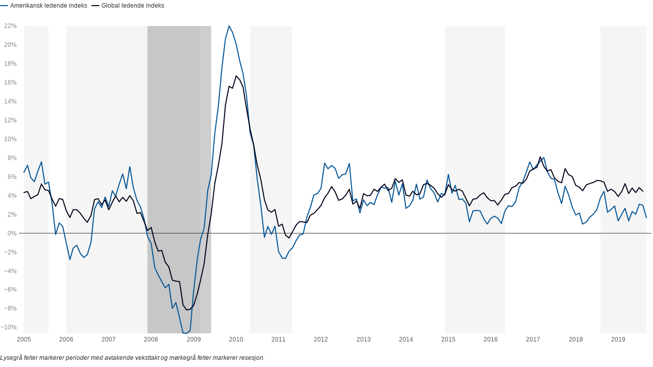

--- FILE ---
content_type: text/html
request_url: https://datawrapper.dwcdn.net/dekAw/1/
body_size: 11447
content:
<!DOCTYPE html>
<html>
<head>
    <meta http-equiv="X-UA-Compatible" content="IE=Edge"/>
    <title>Figur 6: Veksten i ledende indekser i USA og globalt</title>
    <meta http-equiv="Content-Type" content="text/html; charset=utf-8">
    <meta name="viewport" content="width=device-width, initial-scale=0.95, maximum-scale=0.95, user-scalable=0" />
    <script type="text/javascript">
    if (window.parent && window.parent.postMessage) {
        window.parent.postMessage('datawrapper:vis:reload', '*');
    }
    </script>
            <!--[if lt IE 9]>
    <script src="/static/vendor/json-js/json2.min.js"></script>
    <script type="text/javascript">
        window.__ltie9 = true;
    </script>
    <![endif]-->
    
        <link rel="alternate" type="application/json+oembed" href="https://app.datawrapper.de/api/plugin/oembed?url=%2F%2Fdatawrapper.dwcdn.net%2FdekAw%2F1%2F&amp;format=json" title="Figur 6: Veksten i ledende indekser i USA og globalt" />


    <link rel="stylesheet" type="text/css" href="dekAw.all.css?v=796ce6db"></link>

    <script type="text/javascript" charset="utf-8">
    window.__locale = 'en-US';
    </script>

      <script type="text/javascript" charset="utf-8" src="//cdnjs.cloudflare.com/ajax/libs/underscore.js/1.8.3/underscore-min.js?v=796ce6db"></script>
        <script type="text/javascript" charset="utf-8" src="//cdnjs.cloudflare.com/ajax/libs/jquery/1.11.1/jquery.min.js?v=796ce6db"></script>
        <script type="text/javascript" charset="utf-8" src="/lib/vis/d3-lines-faf5bbefb74e3e73d6e856ecb733c5f4.min.js?v=796ce6db"></script>
        <script type="text/javascript" charset="utf-8" src="/lib/chart-61e2c71412141871942c0de6c1051c69ca80e945.min.js?v=796ce6db"></script>
  
    <script type="text/javascript">
        (function() {
            dw.theme.register('default', {"typography":{"chart":{"typeface":"Helvetica","color":"#333333","fontSize":12},"headline":{"fontSize":22,"fontWeight":"lighter","underlined":0,"cursive":0},"description":{"fontSize":12,"lineHeight":17,"fontWeight":"normal","underlined":0,"cursive":0},"notes":{"fontSize":12,"fontWeight":"normal","underlined":0,"cursive":1},"footer":{"color":"#888","fontSize":11,"fontWeight":"normal","underlined":0,"cursive":0},"links":{"color":"#0088CC","fontWeight":"normal","underlined":0,"cursive":0}},"colors":{"general":{"background":"transparent","padding":0},"palette":["#1f77b4","#ff7f0e","#2ca02c","#d62728","#9467bd"]},"options":{"footer":{"logo":{"enabled":0,"height":30,"position":"right"},"getTheData":{"enabled":0,"caption":"Get the data"},"embed":{"enabled":0,"caption":"Embed"},"staticImage":{"enabled":0,"caption":"Download Image"},"createdWithDatawrapper":0,"sourcePosition":"left","sourceCaption":"Source","chartCaption":"Chart:","createdWithCaption":"Created with","mapCaption":"Map:","tableCaption":"Table:","forkCaption":"Based on"}}});
        }).call(this);
    </script>


    <style type="text/css">
        .chart {
  font-family: Helvetica;
  color: #333333;
  font-size: 12px;
  background: transparent;
  margin: 0 0px;
  height: 100%;
}
.chart.vis-height-fit {
  overflow: hidden;
}
.chart a {
  color: #0088CC;
  text-decoration: none;
}
.chart .dw-chart-header {
  min-height: 1px;
  position: relative;
  overflow: auto;
}
.chart .dw-chart-header .header-right {
  position: absolute;
  right: 10px;
  z-index: 20;
}
.chart .dw-chart-header h1 {
  font-weight: lighter;
  font-size: 22px;
  font-style: normal;
  text-decoration: none;
  margin: 0 0 10px;
}
.chart .dw-chart-header p {
  font-weight: normal;
  font-size: 12px;
  line-height: 17px;
  font-style: normal;
  text-decoration: none;
  margin: 5px 0 10px !important;
}
.chart .dw-chart-body.dark-bg .label span {
  color: #333333;
  fill: #333333;
}
.chart .dw-chart-body .bc-grid-line {
  border-left-style: solid;
}
.chart .dw-chart-body.content-below-chart {
  margin: 0px 0px 20px 0px;
}
.chart .labels text {
  font-size: 12px;
}
.chart .label {
  font-size: 12px;
}
.chart .label span,
.chart .label tspan {
  color: #333333;
  fill: #333333;
}
.chart .label.inverted span {
  text-shadow: 0 0px 2px #000000;
  color: #ffffff;
}
.chart .label.inside:not(.inverted) span {
  text-shadow: 0 0px 2px #ffffff;
  color: #333333;
}
.chart .label sup {
  text-shadow: none;
}
.chart .label.highlighted {
  font-weight: bold;
}
.chart .label.highlighted,
.chart .label .label.axis {
  font-size: 12px;
  z-index: 100;
}
.chart .label.hover {
  font-weight: bold;
}
.chart .label.smaller span {
  font-size: 80%;
}
.chart .dw-chart-notes {
  font-weight: normal;
  font-size: 12px;
  font-style: italic;
  text-decoration: none;
  margin: 0px 0px 5px 0px;
  position: relative;
}
.chart #footer,
.chart .dw-chart-footer {
  display: flex;
  justify-content: space-between;
  align-items: center;
  font-weight: normal;
  font-size: 11px;
  font-style: normal;
  text-decoration: none;
  color: #888;
}
.chart #footer > div > .footer-block,
.chart .dw-chart-footer > div > .footer-block {
  display: inline-block;
}
.chart #footer > div > .footer-block.hidden,
.chart .dw-chart-footer > div > .footer-block.hidden {
  display: none;
}
.chart #footer > div > .footer-block a[href=""],
.chart .dw-chart-footer > div > .footer-block a[href=""] {
  color: #888;
  pointer-events: none;
  text-decoration: none;
  padding: 0;
  border-bottom: 0;
}
.chart #footer > div > .footer-block .separator,
.chart .dw-chart-footer > div > .footer-block .separator {
  display: inline-block;
  font-style: initial;
}
.chart #footer > div > .footer-block .separator:before,
.chart .dw-chart-footer > div > .footer-block .separator:before {
  content: "•";
  display: inline-block;
}
.chart #footer > div .footer-block.hidden:first-child + .footer-block:not(.hidden) .separator,
.chart #footer > div .footer-block.hidden:first-child
              + .footer-block.hidden
              + .footer-block:not(.hidden) .separator,
.chart #footer > div .footer-block.hidden:first-child
              + .footer-block.hidden
              + .footer-block.hidden
              + .footer-block:not(.hidden) .separator,
.chart #footer > div .footer-block.hidden:first-child
              + .footer-block.hidden
              + .footer-block.hidden
              + .footer-block.hidden
              + .footer-block:not(.hidden) .separator,
.chart #footer > div .footer-block.hidden:first-child
              + .footer-block.hidden
              + .footer-block.hidden
              + .footer-block.hidden
              + .footer-block.hidden
              + .footer-block:not(.hidden) .separator,
.chart #footer > div .footer-block.hidden:first-child
              + .footer-block.hidden
              + .footer-block.hidden
              + .footer-block.hidden
              + .footer-block.hidden
              + .footer-block.hidden
              + .footer-block:not(.hidden) .separator,
.chart .dw-chart-footer > div .footer-block.hidden:first-child + .footer-block:not(.hidden) .separator,
.chart .dw-chart-footer > div .footer-block.hidden:first-child
              + .footer-block.hidden
              + .footer-block:not(.hidden) .separator,
.chart .dw-chart-footer > div .footer-block.hidden:first-child
              + .footer-block.hidden
              + .footer-block.hidden
              + .footer-block:not(.hidden) .separator,
.chart .dw-chart-footer > div .footer-block.hidden:first-child
              + .footer-block.hidden
              + .footer-block.hidden
              + .footer-block.hidden
              + .footer-block:not(.hidden) .separator,
.chart .dw-chart-footer > div .footer-block.hidden:first-child
              + .footer-block.hidden
              + .footer-block.hidden
              + .footer-block.hidden
              + .footer-block.hidden
              + .footer-block:not(.hidden) .separator,
.chart .dw-chart-footer > div .footer-block.hidden:first-child
              + .footer-block.hidden
              + .footer-block.hidden
              + .footer-block.hidden
              + .footer-block.hidden
              + .footer-block.hidden
              + .footer-block:not(.hidden) .separator {
  display: none;
}
.chart #footer > div > a:first-child::before,
.chart #footer > div > .source-block:first-child::before,
.chart #footer > div > .footer-block:first-child::before,
.chart .dw-chart-footer > div > a:first-child::before,
.chart .dw-chart-footer > div > .source-block:first-child::before,
.chart .dw-chart-footer > div > .footer-block:first-child::before {
  content: "";
  display: none;
}
.chart .dw-chart-notes a,
.chart .dw-chart-footer a {
  font-weight: normal;
  font-style: normal;
  text-decoration: none;
  color: #0088CC;
}
.chart a img {
  border: 0px;
}
.chart .embed-code {
  position: absolute;
  bottom: 20px;
  left: 0;
  padding: 15px;
  background: #eee;
  color: #000;
  border-radius: 6px;
  text-transform: none;
  font-size: 1em;
  box-shadow: 2px 2px 0px rgba(0,0,0,0.4);
  z-index: 10;
}
.chart .embed-code textarea {
  width: 90%;
  margin-top: 2%;
  height: 7em;
}
.chart .hide {
  display: none;
}
.chart .embed-code .close {
  cursor: pointer;
  position: absolute;
  right: 2%;
  top: 2%;
  font-size: 1.125em;
  opacity: 0.7;
}
.chart .embed-code .close:hover {
  opacity: 1;
}
.chart .dw-tooltip {
  color: #333333;
}
.chart .tooltip {
  z-index: 200;
  padding-bottom: 0px;
}
.chart .tooltip .content {
  background-color: #fff;
  border: 1px solid #888;
  box-shadow: 2px 2px 2px rgba(0,0,0,0.2);
  padding: 5px 8px;
}
.chart .tooltip label {
  font-weight: 700;
}
.chart .tooltip label:after {
  content: ": ";
}
.chart .logo {
  position: absolute;
  right: 0;
  bottom: 0;
}
.chart .logo .big {
  display: none;
}
.chart svg .axis,
.chart svg .tick,
.chart svg .grid,
.chart svg rect {
  shape-rendering: crispEdges;
}
.chart .filter-links {
  height: 30px;
  overflow-x: hidden;
  overflow-y: hidden;
  border-bottom: 1px solid #ccc;
  font-size: 12px;
}
.chart .filter-links a {
  color: #666;
  height: 28px;
  line-height: 28px;
  padding: 10px;
  text-decoration: none;
}
.chart .filter-links a:hover {
  color: #222;
}
.chart .filter-links a.active {
  font-weight: bold;
  color: #000;
  box-shadow: none;
  cursor: default;
  text-decoration: none;
  border-bottom: 3px solid #555;
  padding: 10px 10px 6px 10px;
}
.chart .filter-select {
  background-color: #FFFFFF;
  border: 1px solid #CCCCCC;
  border-radius: 4px 4px 4px 4px;
  padding: 4px 6px;
  vertical-align: middle;
  font-size: 12px;
}
.chart.plain #footer {
  height: 10px;
}
.chart.js .noscript {
  display: none;
}
.chart .hidden {
  display: none;
}
.chart .label.annotation span {
  background: transparent;
}
.chart .legend-item.hover .label {
  font-weight: bold;
}
.chart .watermark {
  position: fixed;
  left: 0;
  bottom: 0;
  transform-origin: top left;
  opacity: 0.182;
  font-weight: bold;
  font-size: 6px;
  white-space: nowrap;
  pointer-events: none;
}
.clearfix:after {
  content: ".";
  display: block;
  clear: both;
  visibility: hidden;
  line-height: 0;
  height: 0;
}
.clearfix {
  display: inline-block;
}
html[xmlns] .clearfix {
  display: block;
}
* html .clearfix {
  height: 1%;
}
.point {
  border: 1px solid #ccc;
  display: inline-block;
  position: absolute;
  background: #fff;
  z-index: 100;
  cursor: pointer;
  height: 20px;
  width: 20px;
  border-radius: 20px;
  top: 20px;
}
.point:hover {
  background: #ebebeb;
}
.point.active {
  background: #ccc;
  height: 20px;
  width: 20px;
  border-radius: 20px;
  top: 20px;
  border-color: #888;
}
.point-label {
  position: absolute;
}
.line {
  height: 1px;
  background: #ccc;
  position: absolute;
  left: 0px;
  top: 30px;
  z-index: 1;
}
.vis-pie-chart path,
.vis-donut-chart path,
.vis-election-donut-chart path {
  stroke-width: 0.5;
}
.chart.vis-d3-lines div.d3l-main {
  position: absolute;
}
.chart.vis-d3-lines .d3l-line-label {
  position: absolute;
  width: 100px;
}
.chart.vis-d3-lines .d3l-hidden {
  display: none !important;
}
.chart.vis-d3-lines .d3l-color-key {
  position: absolute;
}
.chart.vis-d3-lines .d3l-color-key .d3l-item {
  display: inline-block;
  vertical-align: middle;
  margin-right: 8px;
}
.chart.vis-d3-lines .d3l-color-key .d3l-item .label br {
  display: inline;
  content: ' ';
  clear: none;
}
.chart.vis-d3-lines .d3l-color-key .d3l-item .label br:after {
  content: ' ';
}
.chart.vis-d3-lines .d3l-color-key .d3l-item .d3l-key {
  display: inline-block;
  vertical-align: middle;
  margin-right: 4px;
}
.chart.vis-d3-lines g.tooltip {
  display: none;
  pointer-events: none;
}
.chart.vis-d3-lines g.tooltip.show {
  display: block;
}
.chart.vis-d3-lines g.tooltip text {
  font-size: 90%;
  text-anchor: start;
}
.chart.vis-d3-lines g.tooltip text.bg {
  stroke: white;
  fill: white;
  stroke-width: 5;
  stroke-linejoin: round;
  stroke-linecap: round;
}
.chart.vis-d3-lines g.tooltip text tspan:first-child {
  font-weight: bold;
  font-size: 110%;
}
.chart.vis-d3-lines g.tooltip line {
  stroke: black;
  opacity: 0.3;
}
.chart.vis-d3-lines g.tooltip circle {
  stroke: black;
  fill: none;
  opacity: 0.3;
}
.chart.vis-d3-lines svg rect.bg {
  fill: #fff;
  fill-opacity: 0;
}
.chart.vis-d3-lines svg rect.frame {
  fill: none;
}
.chart.vis-d3-lines svg line.y-axis {
  shape-rendering: crispEdges;
}
.chart.vis-d3-lines svg .x.axis line,
.chart.vis-d3-lines svg .x.ticks line {
  shape-rendering: crispEdges;
}
.chart.vis-d3-lines svg .x.axis text,
.chart.vis-d3-lines svg .x.ticks text {
  text-anchor: middle;
}
.chart.vis-d3-lines svg .y-grid line {
  shape-rendering: crispEdges;
}
.chart.vis-d3-lines svg .y-grid text {
  text-anchor: end;
}
.chart.vis-d3-lines svg .area-fill {
  opacity: 0.2;
}
.chart.vis-d3-lines svg line.cursor {
  fill: none;
  stroke: #c00;
  opacity: 0.3;
  stroke-dasharray: 3, 2;
}
.chart.vis-d3-lines svg rect.cursor {
  fill: #c00;
  opacity: 0.2;
}
.chart.vis-d3-lines svg text.cursor-display {
  fill: #c00;
  opacity: 0.5;
  pointer-events: none;
  font-size: 10px;
  font-family: Arial;
}
.chart.vis-d3-lines svg .free-texts text {
  text-anchor: middle;
  alignment-baseline: middle;
}
.chart.vis-d3-lines svg .free-texts text.dw-bold {
  font-weight: bold;
}
.chart.vis-d3-lines svg .free-texts text.dw-italic {
  font-style: italic;
}
.chart.vis-d3-lines svg .free-texts text.dw-underline {
  text-decoration: underline;
}
.chart.vis-d3-lines svg .lbl-connect-lines path {
  stroke: black;
  stroke-dasharray: 2, 2;
  fill: none;
}
.chart.vis-d3-lines .dw-chart-body {
  position: relative;
  padding-bottom: 0px;
}
.chart.vis-d3-lines .dw-chart-body.grid-labels-inside .y-grid text {
  text-anchor: start;
}
.chart.vis-d3-lines .dw-chart-body.grid-labels-right .y-grid text {
  text-anchor: start;
}
.chart.vis-d3-lines .dw-chart-body.grid-labels-right.grid-labels-inside .y-grid text {
  text-anchor: end;
}
.chart.vis-d3-lines .legend-text span {
  vertical-align: middle;
}
.chart.vis-d3-lines svg .lines .line path.line-style-dash-1,
.chart.vis-d3-lines svg .lines .line path.line-style-dash-2,
.chart.vis-d3-lines svg .lines .line path.line-style-dash-3,
.chart.vis-d3-lines .legend-key .key-line.line-style-dash-1,
.chart.vis-d3-lines .legend-key .key-line.line-style-dash-2,
.chart.vis-d3-lines .legend-key .key-line.line-style-dash-3 {
  stroke-linecap: round;
}
.chart.vis-d3-lines svg .lines .line path.line-style-dash-0 {
  stroke-linecap: round;
}
.chart.vis-d3-lines .legend-key .key-line {
  stroke-linecap: round;
}
.chart.vis-d3-lines svg .lines .line path,
.chart.vis-d3-lines .legend-key .key-line {
  fill: none;
  stroke-width: 2;
  stroke-linejoin: round;
  stroke-linecap: round;
}
.chart.vis-d3-lines svg .lines .line path.line-style-width-0,
.chart.vis-d3-lines .legend-key .key-line.line-style-width-0 {
  stroke-width: 2;
}
.chart.vis-d3-lines svg .lines .line path.line-style-width-1,
.chart.vis-d3-lines .legend-key .key-line.line-style-width-1 {
  stroke-width: 3;
}
.chart.vis-d3-lines svg .lines .line path.line-style-width-2,
.chart.vis-d3-lines .legend-key .key-line.line-style-width-2 {
  stroke-width: 4;
}
.chart.vis-d3-lines svg .lines .line path.line-style-width-3,
.chart.vis-d3-lines .legend-key .key-line.line-style-width-3 {
  stroke-width: 1;
}
.chart.vis-d3-lines svg .lines .line path.line-style-width-4,
.chart.vis-d3-lines .legend-key .key-line.line-style-width-4 {
  stroke-width: 0;
}
.chart.vis-d3-lines svg .lines .line path.line-style-dash-0,
.chart.vis-d3-lines .legend-key .key-line.line-style-dash-0 {
  stroke-dasharray: none;
}
.chart.vis-d3-lines svg .lines .line path.line-style-dash-1,
.chart.vis-d3-lines .legend-key .key-line.line-style-dash-1 {
  stroke-dasharray: 0.5, 4;
}
.chart.vis-d3-lines svg .lines .line path.line-style-dash-1.line-style-width-1,
.chart.vis-d3-lines .legend-key .key-line.line-style-dash-1.line-style-width-1 {
  stroke-dasharray: 0.25, 5;
}
.chart.vis-d3-lines svg .lines .line path.line-style-dash-1.line-style-width-2,
.chart.vis-d3-lines .legend-key .key-line.line-style-dash-1.line-style-width-2 {
  stroke-dasharray: 0, 6;
}
.chart.vis-d3-lines svg .lines .line path.line-style-dash-1.line-style-width-3,
.chart.vis-d3-lines .legend-key .key-line.line-style-dash-1.line-style-width-3 {
  stroke-dasharray: 0.5, 2;
}
.chart.vis-d3-lines svg .lines .line path.line-style-dash-2,
.chart.vis-d3-lines .legend-key .key-line.line-style-dash-2 {
  stroke-dasharray: 3, 6;
}
.chart.vis-d3-lines svg .lines .line path.line-style-dash-2.line-style-width-1,
.chart.vis-d3-lines .legend-key .key-line.line-style-dash-2.line-style-width-1 {
  stroke-dasharray: 4, 8;
}
.chart.vis-d3-lines svg .lines .line path.line-style-dash-2.line-style-width-2,
.chart.vis-d3-lines .legend-key .key-line.line-style-dash-2.line-style-width-2 {
  stroke-dasharray: 5, 10;
}
.chart.vis-d3-lines svg .lines .line path.line-style-dash-2.line-style-width-3,
.chart.vis-d3-lines .legend-key .key-line.line-style-dash-2.line-style-width-3 {
  stroke-dasharray: 2, 4;
}
.chart.vis-d3-lines svg .lines .line path.line-style-dash-3,
.chart.vis-d3-lines .legend-key .key-line.line-style-dash-3 {
  stroke-dasharray: 6, 6;
}
.chart.vis-d3-lines svg .lines .line path.line-style-dash-3.line-style-width-1,
.chart.vis-d3-lines .legend-key .key-line.line-style-dash-3.line-style-width-1 {
  stroke-dasharray: 8, 8;
}
.chart.vis-d3-lines svg .lines .line path.line-style-dash-3.line-style-width-2,
.chart.vis-d3-lines .legend-key .key-line.line-style-dash-3.line-style-width-2 {
  stroke-dasharray: 10, 10;
}
.chart.vis-d3-lines svg .lines .line path.line-style-dash-3.line-style-width-3,
.chart.vis-d3-lines .legend-key .key-line.line-style-dash-3.line-style-width-3 {
  stroke-dasharray: 4, 4;
}
.no-baseline {
  fill-rule: evenodd;
  clip-rule: evenodd;
  fill: none;
  stroke: #808080;
  stroke-width: 1px;
  stroke-miterlimit: 4;
}
.chart.png-export .dw-chart-footer .static-image,
.chart.png-export .dw-chart-footer .chart-action-data {
  display: none !important;
}
.chart.png-export a {
  color: unset !important;
}

        
            </style>

    

<meta name="robots" content="noindex, nofollow"></head>
<body class="dw-chart chart vis-height-fit theme-default vis-d3-lines">
    

                            
    <div class="dw-chart-header" id="header">
                    <h1 class="hidden">
                <span class="chart-title">Figur 6: Veksten i ledende indekser i USA og globalt</span>
            </h1>

            <p class="chart-intro hidden"></p>
            </div>

    <div class="dw-chart-body" id="chart"></div>

                        <div class="dw-chart-notes ">
                Lysegrå felter markerer perioder med avtakende veksttakt og mørkegrå felter markerer resesjon. 
            </div>
            
    
    
            <div class="dw-chart-footer" id="footer">
            <div class="footer-left">
                
                                    
                                                <span class="footer-block byline-block hidden">
                            <span class="byline-caption">
                            Chart:
                            </span>

                            <span class="chart-byline"></span>

                            <span class="byline-append"></span>
                        </span>
                        

                                                <span class="footer-block source-block hidden">
                                                        <span class="separator"></span>
                            <span class="source-caption">Source:</span>
                            <a href="" rel="nofollow noopener noreferrer" target="_blank"></a>
                        </span>
                        
                        

                                                
                                                
                                                
                                                
                                                                        </div>
            <div class="footer-right">
                
                            </div>
        </div>
    
                

    
    <script type="text/javascript">
    setTimeout(function() {
        var img = document.createElement('img');
        img.setAttribute('width', 1);
        img.setAttribute('height', 1);
        img.style.float = "right";
        img.setAttribute('src', '//stats.datawrapper.de/dekAw/pixel.gif?r='+escape(document.referrer || ''));
        document.body.appendChild(img);
    },10);
</script>



    <script type="text/javascript" charset="utf-8">

    (function() {

        /*!  */
var render=function(){"use strict";function e(e){return function(t){var n=t.toLowerCase().match(e);return!!n&&parseInt(n[1],10)}}var t={chrome:e(/chrom(?:e|ium)\/([0-9]+)\./),firefox:e(/firefox\/([0-9]+\.*[0-9]*)/),safari:e(/version\/([0-9]+).[0-9]+.[0-9]+ safari/),ie:e(/(?:msie |rv:)([0-9]+).[0-9]+/),edge:e(/edge\/([0-9]+).[0-9]+.[0-9]+/)};var n,i=(function(e){!function(){function t(e,t){document.addEventListener?e.addEventListener("scroll",t,!1):e.attachEvent("scroll",t)}function n(e){this.a=document.createElement("div"),this.a.setAttribute("aria-hidden","true"),this.a.appendChild(document.createTextNode(e)),this.b=document.createElement("span"),this.c=document.createElement("span"),this.h=document.createElement("span"),this.f=document.createElement("span"),this.g=-1,this.b.style.cssText="max-width:none;display:inline-block;position:absolute;height:100%;width:100%;overflow:scroll;font-size:16px;",this.c.style.cssText="max-width:none;display:inline-block;position:absolute;height:100%;width:100%;overflow:scroll;font-size:16px;",this.f.style.cssText="max-width:none;display:inline-block;position:absolute;height:100%;width:100%;overflow:scroll;font-size:16px;",this.h.style.cssText="display:inline-block;width:200%;height:200%;font-size:16px;max-width:none;",this.b.appendChild(this.h),this.c.appendChild(this.f),this.a.appendChild(this.b),this.a.appendChild(this.c)}function i(e,t){e.a.style.cssText="max-width:none;min-width:20px;min-height:20px;display:inline-block;overflow:hidden;position:absolute;width:auto;margin:0;padding:0;top:-999px;white-space:nowrap;font-synthesis:none;font:"+t+";"}function o(e){var t=e.a.offsetWidth,n=t+100;return e.f.style.width=n+"px",e.c.scrollLeft=n,e.b.scrollLeft=e.b.scrollWidth+100,e.g!==t&&(e.g=t,!0)}function r(e,n){function i(){var e=r;o(e)&&e.a.parentNode&&n(e.g)}var r=e;t(e.b,i),t(e.c,i),o(e)}function a(e,t){var n=t||{};this.family=e,this.style=n.style||"normal",this.weight=n.weight||"normal",this.stretch=n.stretch||"normal"}var s=null,d=null,c=null,l=null;function h(){return null===l&&(l=!!document.fonts),l}function f(e,t){return[e.style,e.weight,function(){if(null===c){var e=document.createElement("div");try{e.style.font="condensed 100px sans-serif"}catch(e){}c=""!==e.style.font}return c}()?e.stretch:"","100px",t].join(" ")}a.prototype.load=function(e,t){var o=this,a=e||"BESbswy",c=0,l=t||3e3,u=(new Date).getTime();return new Promise(function(e,t){if(h()&&!function(){if(null===d)if(h()&&/Apple/.test(window.navigator.vendor)){var e=/AppleWebKit\/([0-9]+)(?:\.([0-9]+))(?:\.([0-9]+))/.exec(window.navigator.userAgent);d=!!e&&603>parseInt(e[1],10)}else d=!1;return d}()){var p=new Promise(function(e,t){!function n(){(new Date).getTime()-u>=l?t(Error(l+"ms timeout exceeded")):document.fonts.load(f(o,'"'+o.family+'"'),a).then(function(t){1<=t.length?e():setTimeout(n,25)},t)}()}),m=new Promise(function(e,t){c=setTimeout(function(){t(Error(l+"ms timeout exceeded"))},l)});Promise.race([m,p]).then(function(){clearTimeout(c),e(o)},t)}else!function(e){document.body?e():document.addEventListener?document.addEventListener("DOMContentLoaded",function t(){document.removeEventListener("DOMContentLoaded",t),e()}):document.attachEvent("onreadystatechange",function t(){"interactive"!=document.readyState&&"complete"!=document.readyState||(document.detachEvent("onreadystatechange",t),e())})}(function(){function d(){var t;(t=-1!=w&&-1!=v||-1!=w&&-1!=g||-1!=v&&-1!=g)&&((t=w!=v&&w!=g&&v!=g)||(null===s&&(t=/AppleWebKit\/([0-9]+)(?:\.([0-9]+))/.exec(window.navigator.userAgent),s=!!t&&(536>parseInt(t[1],10)||536===parseInt(t[1],10)&&11>=parseInt(t[2],10))),t=s&&(w==y&&v==y&&g==y||w==x&&v==x&&g==x||w==b&&v==b&&g==b)),t=!t),t&&(E.parentNode&&E.parentNode.removeChild(E),clearTimeout(c),e(o))}var h=new n(a),p=new n(a),m=new n(a),w=-1,v=-1,g=-1,y=-1,x=-1,b=-1,E=document.createElement("div");E.dir="ltr",i(h,f(o,"sans-serif")),i(p,f(o,"serif")),i(m,f(o,"monospace")),E.appendChild(h.a),E.appendChild(p.a),E.appendChild(m.a),document.body.appendChild(E),y=h.a.offsetWidth,x=p.a.offsetWidth,b=m.a.offsetWidth,function e(){if((new Date).getTime()-u>=l)E.parentNode&&E.parentNode.removeChild(E),t(Error(l+"ms timeout exceeded"));else{var n=document.hidden;!0!==n&&void 0!==n||(w=h.a.offsetWidth,v=p.a.offsetWidth,g=m.a.offsetWidth,d()),c=setTimeout(e,50)}}(),r(h,function(e){w=e,d()}),i(h,f(o,'"'+o.family+'",sans-serif')),r(p,function(e){v=e,d()}),i(p,f(o,'"'+o.family+'",serif')),r(m,function(e){g=e,d()}),i(m,f(o,'"'+o.family+'",monospace'))})})},e.exports=a}()}(n={exports:{}},n.exports),n.exports);return function(e){var n=e.visJSON,o=e.chartJSON,r=e.chartData,a=e.isPreview,s=e.chartLocale,d=e.metricPrefix,c=e.themeId,l=e.templateJS,h=e.fontsJSON,f=e.typographyJSON,u=e.locales;window.visJSON=n;var p,m,w,v,g,y={firefox:[30,51],chrome:[20,54],ie:[6,11],edge:[12,18],safari:[6,12]},x=(p="undefined"!=typeof InstallTrigger,m=/constructor/i.test(window.HTMLElement)||"[object SafariRemoteNotification]"===(!window.safari||window.safari.pushNotification).toString(),w=!!document.documentMode,v=!w&&!!window.StyleMedia,{browser:g=window.chrome&&window.chrome.loadTimes?"chrome":p?"firefox":m?"safari":w?"ie":!!v&&"edge",version:!(!g||!t[g])&&t[g](navigator.userAgent)}),b=document.createElement("script");if(b.type="text/javascript",b.async=!0,b.onload=E,b.onerror=E,x.browser&&y[x.browser]&&x.version>=y[x.browser][0]){if(x.version>y[x.browser][1])return E();b.src="https://datawrapper.dwcdn.net/lib/polyfills/"+x.browser+"-"+x.version+".js"}else b.src="https://datawrapper.dwcdn.net/lib/polyfills/all.js";function E(){__dw.init(Object.assign({visJSON:n,chartJSON:o,data:r,preview:a,chartLocale:s,locales:u,themeId:c,visId:o.type,lang:s.substr(0,2),metricPrefix:d},window.__dwParams||{})),function(e,t){var n=Array.isArray(e)?[]:Object.keys(e),o=new Set(n);Object.keys(t).forEach(function(e){var n=t[e].typeface;n&&n.split(",").map(function(e){return e.trim()}).forEach(function(e){return o.add(e)})});var r=[];return o.forEach(function(e){var t=new i(e);r.push(t.load(null,5e3))}),Promise.all(r)}(h,f).then(function(){return __dw.render()}),/iP(hone|od|ad)/.test(navigator.platform)&&(window.onload=__dw.render());var e=!1,t=n.id,p=dw.theme(c);p&&t&&("d3-pies"===t||"d3-donuts"===t||"d3-multiple-pies"===t||"d3-multiple-donuts"===t)&&(e=function(e,t,n){if(void 0===t&&(t=null),void 0===n&&(n=null),!t)return e;for(var i=t.split("."),o=e,r=0;r<i.length&&null!==o&&void 0!==o;r++)o=o[i[r]];return void 0===o||null===o?n:o}(p,"vis.d3-pies.fitchart",0));var m="1"===new URLSearchParams(window.location.search).get("fitchart")||1===e||!0===e;setInterval(function(){var e,t;if("fixed"!==n.height||m){if(__dw.params.preview||!__dw.vis.chart().get("metadata.publish.chart-height"))return;t=dw.utils.getNonChartHeight()+__dw.vis.chart().get("metadata.publish.chart-height")}else t=$("html").outerHeight(!0);window.parent.postMessage({"datawrapper-height":(e={},e[o.id]=t,e)},"*"),window.parent.postMessage({sentinel:"amp",type:"embed-size",height:t},"*"),window.parent.postMessage(JSON.stringify({src:window.location.toString(),context:"iframe.resize",height:t}),"*")},1e3),"function"==typeof l&&l()}document.getElementsByTagName("head")[0].appendChild(b)}}();

        render({
            visJSON: {"id":"d3-lines","title":"Lines","aria-label":"Interactive line chart","order":40,"axes":{"x":{"accepts":["text","date","number"]},"y":{"accepts":["number"],"multiple":true}},"less":"\/var\/www\/datawrapper\/plugins\/d3-lines\/less\/d3-lines.less","dependencies":{"globalize":false,"jquery":true,"numeral":true,"dayjs":true},"annotate_options":{"g-annotate":{"type":"group","label":"Text annotations","options":{"text-annotations":{"type":"text-annotations","label":"Add text annotation","labels":{"font":"Font","offset":"Offset"}}}},"g-annotate-range":{"type":"group","label":"Highlight value ranges","options":{"range-annotations":{"type":"d3-lines-range-annotations","label":"Add range highlight","labels":{"font":"range-annotations \/ font","offset":"range-annotations \/ offset"}}}}},"__static_path":"assets\/plugins\/d3-lines\/","__static_path_fs":"..\/\/www\/static\/plugins\/d3-lines\/","__plugin":"d3-lines","version":"ecac4524","workflow":[{"id":"upload","title":"Upload Data"},{"id":"describe","title":"Check & Describe"},{"id":"visualize","title":"Visualize"},{"id":"publish","title":"Publish & Embed"}],"svelte-workflow":"chart","locale":[]},
            chartJSON: {"id":"dekAw","title":"Figur 6: Veksten i ledende indekser i USA og globalt","theme":"default","createdAt":"2019-11-04 14:23:52","lastModifiedAt":"2019-11-05 09:47:08","type":"d3-lines","metadata":{"data":{"transpose":false,"vertical-header":true,"horizontal-header":true},"visualize":{"highlighted-series":[],"highlighted-values":[],"x-grid":"off","y-grid":"off","scale-y":"linear","labeling":"top","fill-between":false,"label-colors":false,"label-margin":0,"line-symbols":false,"custom-colors":{"Global ledende indeks":"#000019","Amerikansk ledende indeks":"#005496"},"interpolation":"linear","show-tooltips":true,"x-tick-format":"YYYY","y-grid-format":"0%","y-grid-labels":"auto","line-symbols-on":"both","y-grid-subdivide":true,"custom-area-fills":[],"line-symbols-size":3.5,"line-value-labels":false,"range-annotations":[{"x0":"2018M8","x1":"2019M9","type":"x","color":"#333333","opacity":5},{"x0":"2014m12","x1":"2016m5","type":"x","color":"#333333","opacity":5},{"x0":"2010m5","x1":"2011m5","type":"x","color":"#333333","opacity":5},{"x0":"2006m1","x1":"2009m3","type":"x","color":"#333333","opacity":5},{"x0":"2005m1","x1":"2005m8","type":"x","color":"#333333","opacity":5},{"x0":"2007m12","x1":"2009m6","type":"x","color":"#333333","opacity":"24"}],"line-symbols-shape":"circle","y-grid-label-align":"left","line-symbols-opacity":1,"area-fill-color-below":"#cccccc","tooltip-number-format":"0,0.[00]","area-fill-color-between":"#cccccc"},"describe":{"source-name":"","source-url":"","number-format":"-","number-divisor":0,"number-append":"","number-prepend":"","intro":"","byline":"","hide-title":true},"publish":{"embed-width":600,"embed-height":400,"text":"#333333","background":"#ffffff","embed-codes":{"embed-method-iframe":"<iframe title=\"Figur 6: Veksten i ledende indekser i USA og globalt\" aria-label=\"Interactive line chart\" src=\"\/\/datawrapper.dwcdn.net\/dekAw\/1\/\" scrolling=\"no\" frameborder=\"0\" style=\"border: none;\" width=\"600\" height=\"400\"><\/iframe>","embed-method-responsive":"<iframe title=\"Figur 6: Veksten i ledende indekser i USA og globalt\" aria-label=\"Interactive line chart\" id=\"datawrapper-chart-dekAw\" src=\"\/\/datawrapper.dwcdn.net\/dekAw\/1\/\" scrolling=\"no\" frameborder=\"0\" style=\"width: 0; min-width: 100% !important; border: none;\" height=\"400\"><\/iframe><script type=\"text\/javascript\">!function(){\"use strict\";window.addEventListener(\"message\",function(a){if(void 0!==a.data[\"datawrapper-height\"])for(var e in a.data[\"datawrapper-height\"]){var t=document.getElementById(\"datawrapper-chart-\"+e)||document.querySelector(\"iframe[src*='\"+e+\"']\");t&&(t.style.height=a.data[\"datawrapper-height\"][e]+\"px\")}})}();\n<\/script>"},"chart-height":320,"embed-heights":{"100":614,"200":480,"300":440,"400":440,"500":440,"700":400,"800":400,"900":400,"1000":400}},"annotate":{"notes":"Lysegr\u00e5 felter markerer perioder med avtakende veksttakt og m\u00f8rkegr\u00e5 felter markerer resesjon. "},"json_error":null},"authorId":166286,"showInGallery":false,"language":"en-US","guestSession":null,"lastEditStep":5,"publishedAt":"2019-11-05 09:47:13","publicUrl":"\/\/datawrapper.dwcdn.net\/dekAw\/1\/","publicVersion":1,"organizationId":null,"forkedFrom":null,"externalData":null,"forkable":false,"isFork":false,"inFolder":11704,"utf8":false,"author":{"id":166286,"email":"fredrik.sjetne@formue.no","name":null,"website":null,"socialmedia":null,"isLoggedIn":true,"isGuest":false,"isActivated":true,"isAdmin":false}},
            chartData: "Dato\tAmerikansk ledende indeks\tGlobal ledende indeks\n01.01.2005\t6,461419057\t4,334217137\n01.02.2005\t7,217402029\t4,437788017\n01.03.2005\t5,917565859\t3,674151616\n01.04.2005\t5,472476234\t3,905494261\n01.05.2005\t6,582100546\t4,103338033\n01.06.2005\t7,602276178\t5,235686291\n01.07.2005\t5,215763563\t4,612762858\n01.08.2005\t5,443642812\t4,552920009\n01.09.2005\t3,142943295\t3,603230944\n01.10.2005\t-0,128585141\t2,875827389\n01.11.2005\t1,104048155\t3,685089526\n01.12.2005\t0,734167957\t3,601074933\n01.01.2006\t-1,055538413\t2,385614598\n01.02.2006\t-2,803838425\t1,681514149\n01.03.2006\t-1,582678503\t2,501959915\n01.04.2006\t-1,26878854\t2,507313157\n01.05.2006\t-2,127690977\t2,123634082\n01.06.2006\t-2,567609655\t1,577188907\n01.07.2006\t-2,259072498\t1,179159784\n01.08.2006\t-0,964354313\t1,887646623\n01.09.2006\t2,606011488\t3,582445094\n01.10.2006\t3,334530961\t3,683014947\n01.11.2006\t2,74709172\t3,032839536\n01.12.2006\t3,851899454\t3,539199454\n01.01.2007\t2,828415365\t2,501673595\n01.02.2007\t4,514603935\t3,294487481\n01.03.2007\t3,919258704\t3,962011279\n01.04.2007\t5,22201045\t3,349803802\n01.05.2007\t6,305335871\t3,817280096\n01.06.2007\t4,737389775\t3,398226885\n01.07.2007\t7,080188293\t3,999012525\n01.08.2007\t4,824325362\t3,43938995\n01.09.2007\t3,482150179\t2,118290923\n01.10.2007\t2,798122964\t2,192224274\n01.11.2007\t1,527848415\t1,242836177\n01.12.2007\t-0,351518413\t0,290412595\n01.01.2008\t-1,075436532\t0,62584923\n01.02.2008\t-3,642229245\t-0,91326478\n01.03.2008\t-4,413007149\t-1,884574688\n01.04.2008\t-5,130008835\t-1,818437399\n01.05.2008\t-5,800210686\t-3,066458018\n01.06.2008\t-5,428425736\t-3,571598934\n01.07.2008\t-7,982794359\t-4,973881034\n01.08.2008\t-7,357653369\t-5,082452559\n01.09.2008\t-8,971117782\t-5,131688986\n01.10.2008\t-10,59414329\t-7,601779532\n01.11.2008\t-10,62955036\t-8,147487164\n01.12.2008\t-10,35555901\t-8,077023342\n01.01.2009\t-6,06297367\t-7,650841639\n01.02.2009\t-2,750733122\t-6,396664178\n01.03.2009\t-0,636663513\t-4,972898339\n01.04.2009\t0,538166863\t-3,209547686\n01.05.2009\t4,524774165\t-0,189906368\n01.06.2009\t6,244580988\t2,111995392\n01.07.2009\t10,56907693\t5,271847081\n01.08.2009\t13,51850402\t7,220378916\n01.09.2009\t17,62055241\t9,549852843\n01.10.2009\t20,65313875\t13,62917373\n01.11.2009\t22,01852636\t15,61345556\n01.12.2009\t21,3460738\t15,40765991\n01.01.2010\t20,11548195\t16,72822811\n01.02.2010\t18,29966753\t16,30334077\n01.03.2010\t17,0080309\t15,53900639\n01.04.2010\t14,53666109\t13,21515864\n01.05.2010\t10,69836419\t11,07298326\n01.06.2010\t9,345479137\t9,37650559\n01.07.2010\t5,817377514\t7,261183783\n01.08.2010\t2,99896393\t5,734917101\n01.09.2010\t-0,424477929\t3,585945359\n01.10.2010\t0,721614116\t2,477363981\n01.11.2010\t-0,104480939\t2,245724502\n01.12.2010\t0,749576236\t2,522753734\n01.01.2011\t-1,947327863\t0,751781288\n01.02.2011\t-2,631888693\t0,967580556\n01.03.2011\t-2,672060482\t-0,189492303\n01.04.2011\t-1,909996728\t-0,4962551\n01.05.2011\t-1,547719295\t0,167230693\n01.06.2011\t-0,775917254\t0,866523637\n01.07.2011\t-0,180916044\t1,244356174\n01.08.2011\t-0,054276093\t1,208169981\n01.09.2011\t1,696670639\t1,13619187\n01.10.2011\t2,721292834\t1,9113313\n01.11.2011\t4,075492719\t2,117748448\n01.12.2011\t4,211134848\t2,504224173\n01.01.2012\t4,773262564\t2,949246591\n01.02.2012\t7,465508253\t3,773960193\n01.03.2012\t6,852555099\t4,252819379\n01.04.2012\t7,192604915\t4,961784877\n01.05.2012\t6,915284928\t4,418152156\n01.06.2012\t5,834644475\t3,501080206\n01.07.2012\t6,209780571\t3,647279663\n01.08.2012\t6,322027151\t4,056205426\n01.09.2012\t7,41415288\t4,667047643\n01.10.2012\t3,443607861\t3,103848916\n01.11.2012\t3,639481865\t3,412770323\n01.12.2012\t2,162851869\t2,646726487\n01.01.2013\t3,53878915\t4,21695618\n01.02.2013\t2,932365244\t3,979355765\n01.03.2013\t3,278424142\t4,030922382\n01.04.2013\t3,049933272\t4,683673694\n01.05.2013\t4,067745098\t4,449254795\n01.06.2013\t4,902762658\t4,900825846\n01.07.2013\t4,792725412\t5,217952776\n01.08.2013\t4,840642397\t4,545247227\n01.09.2013\t3,291461658\t4,787790514\n01.10.2013\t5,523026843\t5,807967436\n01.11.2013\t4,06048815\t5,410696625\n01.12.2013\t5,259061787\t5,675146366\n01.01.2014\t2,642995322\t4,054502775\n01.02.2014\t2,93362277\t3,952614226\n01.03.2014\t3,510456817\t4,463561896\n01.04.2014\t5,214511692\t4,091726797\n01.05.2014\t3,619900223\t4,198008955\n01.06.2014\t3,858557367\t5,157710362\n01.07.2014\t5,655145625\t5,301341761\n01.08.2014\t4,7562335\t5,091384934\n01.09.2014\t4,287474881\t4,776361893\n01.10.2014\t3,331914262\t4,213221764\n01.11.2014\t4,217837236\t3,828375316\n01.12.2014\t4,088332193\t4,129326267\n01.01.2015\t6,256378958\t5,165529719\n01.02.2015\t4,254446508\t4,617919584\n01.03.2015\t5,08898487\t4,481277956\n01.04.2015\t3,596086894\t4,684376447\n01.05.2015\t3,650067751\t4,471689817\n01.06.2015\t3,168870691\t3,695731148\n01.07.2015\t1,218172856\t2,912404503\n01.08.2015\t2,38082641\t3,628075153\n01.09.2015\t2,425717965\t3,685153555\n01.10.2015\t2,378182367\t4,066708233\n01.11.2015\t1,546768486\t4,304889799\n01.12.2015\t0,98661213\t3,785281863\n01.01.2016\t1,578671152\t3,462758426\n01.02.2016\t1,813966478\t3,469568903\n01.03.2016\t1,611411919\t3,006383121\n01.04.2016\t1,038106435\t3,531125288\n01.05.2016\t2,365120088\t4,139211672\n01.06.2016\t2,941382955\t4,225204314\n01.07.2016\t2,834067564\t4,8447293\n01.08.2016\t3,327501153\t5,004196871\n01.09.2016\t4,847239191\t5,391038987\n01.10.2016\t5,445902189\t5,3085815\n01.11.2016\t6,487485967\t5,729600252\n01.12.2016\t7,584121919\t6,596460776\n01.01.2017\t6,753708372\t6,8460451\n01.02.2017\t7,267051934\t7,002876134\n01.03.2017\t7,649060044\t8,117778899\n01.04.2017\t8,043937063\t7,119024847\n01.05.2017\t6,564584889\t6,603691676\n01.06.2017\t5,837387921\t6,766946086\n01.07.2017\t5,7243336\t5,897694004\n01.08.2017\t4,287787469\t5,523855017\n01.09.2017\t3,156572195\t5,362289598\n01.10.2017\t5,001534912\t6,863521793\n01.11.2017\t4,077837082\t6,218091322\n01.12.2017\t2,80081105\t6,041467055\n01.01.2018\t1,948355492\t5,084464806\n01.02.2018\t2,148828112\t4,898001397\n01.03.2018\t0,977506516\t4,519646251\n01.04.2018\t1,188194953\t5,139663678\n01.05.2018\t1,703579274\t5,280430736\n01.06.2018\t2,036600346\t5,395235305\n01.07.2018\t2,492665105\t5,604732634\n01.08.2018\t3,759058923\t5,590939771\n01.09.2018\t4,46227937\t5,423021974\n01.10.2018\t2,234488901\t4,460013453\n01.11.2018\t2,531199658\t4,684597551\n01.12.2018\t2,900145198\t4,433947038\n01.01.2019\t1,313914121\t3,912391575\n01.02.2019\t2,045877023\t4,446119696\n01.03.2019\t2,647551282\t5,273309317\n01.04.2019\t1,311669478\t4,223927553\n01.05.2019\t2,311252218\t4,813306322\n01.06.2019\t2,026864394\t4,329278918\n01.07.2019\t3,088781527\t4,845689191\n01.08.2019\t2,986915065\t4,46883239\n01.09.2019\t1,660391585\t\n",
            isPreview: false,
            chartLocale: 'en-US',
            locales: {
dayjs: {name: 'en',weekdays: 'Sunday_Monday_Tuesday_Wednesday_Thursday_Friday_Saturday'.split('_'),months: 'January_February_March_April_May_June_July_August_September_October_November_December'.split('_')
},},
            metricPrefix: {"3":"k","6":"m","9":"b","12":"t"},
            themeId: "default",
            fontsJSON: [],
            typographyJSON: {"chart":{"typeface":"Helvetica","color":"#333333","fontSize":12},"headline":{"fontSize":22,"fontWeight":"lighter","underlined":0,"cursive":0},"description":{"fontSize":12,"lineHeight":17,"fontWeight":"normal","underlined":0,"cursive":0},"notes":{"fontSize":12,"fontWeight":"normal","underlined":0,"cursive":1},"footer":{"color":"#888","fontSize":11,"fontWeight":"normal","underlined":0,"cursive":0},"links":{"color":"#0088CC","fontWeight":"normal","underlined":0,"cursive":0}},
            templateJS: false
        });

    })();

    </script>

</body>
</html>


--- FILE ---
content_type: application/javascript
request_url: https://datawrapper.dwcdn.net/lib/vis/d3-lines-faf5bbefb74e3e73d6e856ecb733c5f4.min.js?v=796ce6db
body_size: 68276
content:
/*
 * datawrapper / vis / d3-lines vecac4524
 * generated on 2019-11-07T12:20:32+00:00
 */
/*! datawrapper - v1.24.0 */
(function(){function getDelimiterPatterns(a,b){return new RegExp("(\\"+a+"|\\r?\\n|\\r|^)(?:"+b+"([^"+b+"]*(?:"+b+'"[^'+b+"]*)*)"+b+"|([^"+b+"\\"+a+"\\r\\n]*))","gi")}var root=this,dw={};"undefined"!=typeof exports?("undefined"!=typeof module&&module.exports&&(exports=module.exports=dw),exports.dw=dw):window.dw=dw,dw.dataset=function(a,b){function c(a){for(var b=a.name(),c=b,e=1;d.hasOwnProperty(c);)c=b+"."+e++;c!=b&&a.name(c)}var d={},e=a.slice(0);_.each(a,function(a){c(a),d[a.name()]=a}),b=_.extend(b,{});var f={columns:function(){return a},column:function(b){if(_.isString(b)){if(void 0!==d[b])return d[b];throw'No column found with that name: "'+b+'"'}if(!(b<0)){if(void 0!==a[b])return a[b];throw"No column found with that index: "+b}},numColumns:function(){return a.length},numRows:function(){return a[0].length},eachColumn:function(b){_.each(a,b)},hasColumn:function(b){return void 0!==(_.isString(b)?d[b]:a[b])},indexOf:function(b){return f.hasColumn(b)?_.indexOf(a,d[b]):-1},list:function(){return _.range(a[0].length).map(function(b){var c={};return _.each(a,function(a){c[a.name()]=a.val(b)}),c})},toCSV:function(){var b="",c=",",d='"';return _.each(a,function(a,e){var f=a.title();f.indexOf(d)>-1&&f.replace(d,"\\"+d),f.indexOf(c)>-1&&(f=d+f+d),b+=(e>0?c:"")+f}),_.each(_.range(f.numRows()),function(e){b+="\n",_.each(a,function(a,f){var g=""+("date"==a.type()?a.raw(e):a.val(e));g.indexOf(d)>-1&&g.replace(d,"\\"+d),g.indexOf(c)>-1&&(g=d+g+d),b+=(f>0?c:"")+g})}),b},filterColumns:function(b){return a=_.filter(a,function(a){return!b[a.name()]}),_.each(b,function(a,b){a&&d[b]&&delete d[b]}),f},eachRow:function(a){var b;for(b=0;b<f.numRows();b++)a(b);return f},add:function(b){return c(b),a.push(b),d[b.name()]=b,e.push(b),f},reset:function(){return a=e.slice(0),d={},_.each(a,function(a){d[a.name()]=a}),f},limitRows:function(b){return _.each(a,function(a){a.limitRows(b)}),f},limitColumns:function(b){return a.length>b&&(a.length=b,e.length=b),f},columnOrder:function(b){return arguments.length?(a.length=0,b.forEach(function(b){a.push(e[b])}),f):a.map(function(a){return e.indexOf(a)})}};return f},dw.column=function(a,b,c){function d(a){return null!==a&&void 0!==a&&""!==a}function e(a){if(_.every(b,_.isNumber))return dw.column.types.number();if(_.every(b,_.isDate))return dw.column.types.date();var c,e=[dw.column.types.date(a),dw.column.types.number(a),dw.column.types.text()],f=b.filter(d).length;return _.each(b,function(a){_.each(e,function(b){b.parse(a)})}),_.every(e,function(a){return(a.errors()/f<.1||a.errors()<=1)&&(c=a),!c}),_.isUndefined(c)&&(c=e[2]),c}var f=_.shuffle(_.range(b.length)).filter(function(a){return d(b[a])}).slice(0,200).map(function(a){return b[a]});c=c?dw.column.types[c](f):e(f);var g,h,i,j=b.slice(0),k={name:function(){return arguments.length?(a=arguments[0],k):dw.utils.purifyHtml(a)},title:function(){return arguments.length?(i=arguments[0],k):dw.utils.purifyHtml(i||a)},length:b.length,val:function(a,d){if(arguments.length){var e=d?j:b;return a<0&&(a+=e.length),c.parse(dw.utils.purifyHtml(e[a]))}},values:function(a){var d=a?j:b;return d=_.map(d,function(a){return dw.utils.purifyHtml(a)}),_.map(d,c.parse)},each:function(a){for(var c=0;c<b.length;c++)a(k.val(c),c)},raw:function(a,c){return arguments.length?2===arguments.length?(b[a]=c,k):dw.utils.purifyHtml(b[a]):b},type:function(a){if(!0===a)return c;if(_.isString(a)){if(dw.column.types[a])return c=dw.column.types[a](f),k;throw new Error("unknown column type: "+a)}return c.name()},range:function(){return!!c.toNum&&(g||(g=[Number.MAX_VALUE,-Number.MAX_VALUE],k.each(function(a){a=c.toNum(a),_.isNumber(a)&&!_.isNaN(a)&&(a<g[0]&&(g[0]=a),a>g[1]&&(g[1]=a))}),g[0]=c.fromNum(g[0]),g[1]=c.fromNum(g[1])),g)},total:function(){return!!c.toNum&&(h||(h=0,k.each(function(a){h+=c.toNum(a)}),h=c.fromNum(h)),h)},filterRows:function(a){return b=[],arguments.length?_.each(a,function(a){b.push(j[a])}):b=j.slice(0),k.length=b.length,g=h=!1,k},toString:function(){return a+" ("+c.name()+")"},indexOf:function(a){return _.find(_.range(b.length),function(b){return k.val(b)===a})},limitRows:function(a){j.length>a&&(j.length=a,b.length=a,k.length=a)}};return k},dw.column.types={},dw.column.types.text=function(){return{parse:_.identity,errors:function(){return 0},name:function(){return"text"},formatter:function(){return _.identity},isValid:function(){return!0},format:function(){}}},dw.column.types.number=function(a){function b(a,b){return 0===a?0:Math.round(b-Math.ceil(Math.log(Math.abs(a))/Math.LN10))}var c,d=0,e={"-.":/^ *[-–—−]?[0-9]*(\.[0-9]+)?(e[+-][0-9]+)?%? *$/,"-,":/^ *[-–—−]?[0-9]*(,[0-9]+)?%? *$/,",.":/^ *[-–—−]?[0-9]{1,3}(,[0-9]{3})*(\.[0-9]+)?%? *$/,".,":/^ *[-–—−]?[0-9]{1,3}(\.[0-9]{3})*(,[0-9]+)?%? *$/," .":/^ *[-–—−]?[0-9]{1,3}( [0-9]{3})*(\.[0-9]+)?%? *$/," ,":/^ *[-–—−]?[0-9]{1,3}( [0-9]{3})*(,[0-9]+)?%? *$/," .":/^ *[-–—−]?[0-9]{1,3}( [0-9]{3})*(\.[0-9]+)?%? *$/," ,":/^ *[-–—−]?[0-9]{1,3}( [0-9]{3})*(,[0-9]+)?%? *$/," .":/^ *[-–—−]?[0-9]{1,3}( [0-9]{3})*(\.[0-9]+)?%? *$/," ,":/^ *[-–—−]?[0-9]{1,3}( [0-9]{3})*(,[0-9]+)?%? *$/,"'.":/^ *[-–—−]?[0-9]{1,3}('[0-9]{3})*(\.[0-9]+)?%? *$/},f={"-.":"1234.56","-,":"1234,56",",.":"1,234.56",".,":"1.234,56"," .":"1 234.56"," ,":"1 234,56"," .":"1 234.56"," ,":"1 234,56"," .":"1 234.56"," ,":"1 234,56"},g={na:1,"n/a":1,"-":1,":":1},h={},i=["-.",0];a=a||[],_.each(a,function(a){_.each(e,function(b,c){void 0===h[c]&&(h[c]=0),b.test(a)&&(h[c]+=1,h[c]>i[1]&&(i[0]=c,i[1]=h[c]))})}),c=i[0];var j={parse:function(a){if(_.isNumber(a)||_.isUndefined(a)||_.isNull(a))return a;var b=a.replace("%","").replace("−","-").replace("–","-").replace("—","-");return"-"!=c[0]&&(b=b.replace(new RegExp("."==c[0]?"\\.":c[0],"g"),"")),"."!=c[1]&&(b=b.replace(c[1],".")),isNaN(b)||""===b?(g[b.toLowerCase()]||""===b||d++,a):Number(b)},toNum:function(a){return a},fromNum:function(a){return a},errors:function(){return d},name:function(){return"number"},formatter:function(a){var c=a["number-format"]||"-",d=Number(a["number-divisor"]||0),e=(a["number-append"]||"").replace(/ /g," "),f=(a["number-prepend"]||"").replace(/ /g," ");return function(a,g,h){if(isNaN(a))return a;var i=c;if(0!==d&&"-"==i&&(i="n1"),0!==d&&(a=Number(a)/Math.pow(10,d)),"s"==i.substr(0,1)){var j=+i.substr(1);i="n"+Math.max(0,b(a,j))}if(h&&(i="n0"),"-"==i&&(i=dw.utils.equalish(a,Math.round(a))?"n0":dw.utils.equalish(a,.1*Math.round(10*a))?"n1":dw.utils.equalish(a,.01*Math.round(100*a))?"n2":dw.utils.equalish(a,.001*Math.round(1e3*a))?"n3":dw.utils.equalish(a,1e-4*Math.round(1e4*a))?"n4":dw.utils.equalish(a,1e-5*Math.round(1e5*a))?"n5":"n6"),a=Globalize.format(a,"-"!=i?i:null),f.indexOf("{+/-}")>-1){var k=Number(a.replace(/[^\d-]/g,""));k<0?(a=a.replace("-",""),f=f.replace("{+/-}","-")):f=k>0?f.replace("{+/-}","+"):f.replace("{+/-}","")}return g?f+a+e:a}},isValid:function(a){return""===a||g[String(a).toLowerCase()]||_.isNumber(j.parse(a))},ambiguousFormats:function(){var a=[];return _.each(h,function(b,c){b==i[1]&&a.push([c,f[c]])}),a},format:function(a){return arguments.length?(c=a,j):c}};return j},dw.column.types.date=function(){function a(){return new RegExp(g+Array.prototype.slice.call(arguments).join(" *")+h,"i")}function b(a,b){var c=q[b];return _.isRegExp(c.test)?c.test.test(a):c.test(a,b)}function c(a,b){var c=q[b];return _.isRegExp(c.parse)?a.match(c.parse):c.parse(a,b)}function d(a,b,c){var d=new Date(Date.UTC(a,0,3));return d.setUTCDate(3-d.getUTCDay()+7*(b-1)+parseInt(c,10)),d}function e(a){var b=a.getUTCDay(),c=new Date(a.valueOf());c.setDate(c.getDate()-(b+6)%7+3);var d=c.getUTCFullYear(),e=Math.floor((c.getTime()-new Date(d,0,1,-6))/864e5);return[d,1+Math.floor(e/7),b>0?b:7]}function f(a,b){return 12!=a?a+("pm"==b?12:0):"am"==b?0:12}var g=/^ */.source,h=/[\*']* *$/.source,i=/[ \-\/\.]?/.source,j=/[ \-\/\.]/.source,k=/[ \-\/\.,]/.source,l=/[ \-\|T]/.source,m=/[ \-\/\.m]/.source,n={YY:{parse:/['’‘]?(\d{2})/},YYYY:{test:/([12]\d{3})/,parse:/(\d{4})/},YYYY2:{test:/(?:1[7-9]|20)\d{2}/,parse:/(\d{4})/},H:{parse:/h([12])/},Q:{parse:/q([1234])/},W:{parse:/w([0-5]?[0-9])/},MM:{test:/(0?[1-9]|1[0-2])/,parse:/(0?[1-9]|1[0-2])/},DD:{parse:/(0?[1-9]|[1-2][0-9]|3[01])/},DOW:{parse:/([0-7])/},HHMM:{parse:/(0?\d|1\d|2[0-3]):([0-5]\d)(?::([0-5]\d))? *(am|pm)?/}},o={0:["jan","january","januar","jänner","jän","janv","janvier","ene","enero","gen","gennaio","janeiro"],1:["feb","february","febr","februar","fév","févr","février","febrero","febbraio","fev","fevereiro"],2:["mar","mär","march","mrz","märz","mars","mars","marzo","marzo","março"],3:["apr","april","apr","april","avr","avril","abr","abril","aprile"],4:["may","mai","mayo","mag","maggio","maio","maj"],5:["jun","june","juni","juin","junio","giu","giugno","junho"],6:["jul","july","juli","juil","juillet","julio","lug","luglio","julho"],7:["aug","august","août","ago","agosto"],8:["sep","september","sept","septembre","septiembre","set","settembre","setembro"],9:["oct","october","okt","oktober","octobre","octubre","ott","ottobre","out","outubro"],10:["nov","november","november","novembre","noviembre","novembre","novembro"],11:["dec","december","dez","des","dezember","déc","décembre","dic","diciembre","dicembre","desember","dezembro"]},p={};_.each(o,function(a,b){_.each(a,function(a){p[a]=b})}),n.MMM={parse:new RegExp("("+_.flatten(_.values(o)).join("|")+")")},_.each(n,function(a,b){a.parse=a.parse.source,_.isRegExp(a.test)?a.test=a.test.source:a.test=a.parse});var q={YYYY:{test:a(n.YYYY2.test),parse:a(n.YYYY2.parse),precision:"year"},"YYYY-H":{test:a(n.YYYY.test,i,n.H.test),parse:a(n.YYYY.parse,i,n.H.parse),precision:"half"},"H-YYYY":{test:a(n.H.test,j,n.YYYY.test),parse:a(n.H.parse,j,n.YYYY.parse),precision:"half"},"YYYY-Q":{test:a(n.YYYY.test,i,n.Q.test),parse:a(n.YYYY.parse,i,n.Q.parse),precision:"quarter"},"Q-YYYY":{test:a(n.Q.test,j,n.YYYY.test),parse:a(n.Q.parse,j,n.YYYY.parse),precision:"quarter"},"YYYY-M":{test:a(n.YYYY.test,m,n.MM.test),parse:a(n.YYYY.parse,m,n.MM.parse),precision:"month"},"M-YYYY":{test:a(n.MM.test,j,n.YYYY.test),parse:a(n.MM.parse,j,n.YYYY.parse),precision:"month"},"YYYY-MMM":{test:a(n.YYYY.test,j,n.MMM.parse),parse:a(n.YYYY.parse,j,n.MMM.parse),precision:"month"},"MMM-YYYY":{test:a(n.MMM.parse,j,n.YYYY.test),parse:a(n.MMM.parse,j,n.YYYY.parse),precision:"month"},"MMM-YY":{test:a(n.MMM.parse,j,n.YY.test),parse:a(n.MMM.parse,j,n.YY.parse),precision:"month"},MMM:{test:a(n.MMM.parse),parse:a(n.MMM.parse),precision:"month"},"YYYY-WW":{test:a(n.YYYY.test,i,n.W.test),parse:a(n.YYYY.parse,i,n.W.parse),precision:"week"},"WW-YYYY":{test:a(n.W.test,j,n.YYYY.test),parse:a(n.W.parse,j,n.YYYY.parse),precision:"week"},"MM/DD/YYYY":{test:a(n.MM.test,"([\\-\\/])",n.DD.test,"\\2",n.YYYY.test),parse:a(n.MM.parse,"([\\-\\/])",n.DD.parse,"\\2",n.YYYY.parse),precision:"day"},"DD/MM/YYYY":{test:a(n.DD.test,"([\\-\\.\\/ ?])",n.MM.test,"\\2",n.YYYY.test),parse:a(n.DD.parse,"([\\-\\.\\/ ?])",n.MM.parse,"\\2",n.YYYY.parse),precision:"day"},"DD/MMM/YYYY":{test:a(n.DD.test,"([\\-\\.\\/ ?])",n.MMM.test,"\\2",n.YYYY.test),parse:a(n.DD.parse,"([\\-\\.\\/ ?])",n.MMM.parse,"\\2",n.YYYY.parse),precision:"day"},"DD/MMM/YY":{test:a(n.DD.test,"([\\-\\.\\/ ?])",n.MMM.test,"\\2",n.YY.test),parse:a(n.DD.parse,"([\\-\\.\\/ ?])",n.MMM.parse,"\\2",n.YY.parse),precision:"day"},"YYYY-MM-DD":{test:a(n.YYYY.test,"([\\-\\.\\/ ?])",n.MM.test,"\\2",n.DD.test),parse:a(n.YYYY.parse,"([\\-\\.\\/ ?])",n.MM.parse,"\\2",n.DD.parse),precision:"day"},"MMM-DD-YYYY":{test:a(n.MMM.test,j,n.DD.test,k,n.YYYY.test),parse:a(n.MMM.parse,j,n.DD.parse,k,n.YYYY.parse),precision:"day"},"YYYY-WW-d":{test:a(n.YYYY.test,i,n.W.test,j,n.DOW.test),parse:a(n.YYYY.parse,i,n.W.parse,j,n.DOW.parse),precision:"day"},"MM/DD/YYYY HH:MM":{test:a(n.MM.test,"([\\-\\/])",n.DD.test,"\\2",n.YYYY.test,l,n.HHMM.test),parse:a(n.MM.parse,"([\\-\\/])",n.DD.parse,"\\2",n.YYYY.parse,l,n.HHMM.parse),precision:"day-minutes"},"DD.MM.YYYY HH:MM":{test:a(n.DD.test,"([\\-\\.\\/ ?])",n.MM.test,"\\2",n.YYYY.test,l,n.HHMM.test),parse:a(n.DD.parse,"([\\-\\.\\/ ?])",n.MM.parse,"\\2",n.YYYY.parse,l,n.HHMM.parse),precision:"day-minutes"},"YYYY-MM-DD HH:MM":{test:a(n.YYYY.test,"([\\-\\.\\/ ?])",n.MM.test,"\\2",n.DD.test,l,n.HHMM.test),parse:a(n.YYYY.parse,"([\\-\\.\\/ ?])",n.MM.parse,"\\2",n.DD.parse,l,n.HHMM.parse),precision:"day-minutes"},ISO8601:{test:/\d{4}-[01]\d-[0-3]\dT[0-2]\d:[0-5]\d:[0-5]\d\.\d+([+-][0-2]\d:[0-5]\d|Z)/,parse:function(a){return a},precision:"day-seconds"}};return function(a){var g,h=0,i={},j=["",0];a=a||[],_.each(q,function(c,d){_.each(a,function(a){void 0===i[d]&&(i[d]=0),b(a,d)&&(i[d]+=1,i[d]>j[1]&&(j[0]=d,j[1]=i[d]))})}),g=j[0];var k={parse:function(a){function e(a){return a=+a,a<30?2e3+a:1900+a}if(_.isDate(a)||_.isUndefined(a))return a;if(!g||!_.isString(a))return h++,a;var i=c(a.toLowerCase(),g);if(!i)return h++,a;b(a,g)||h++;var j=(new Date).getFullYear();switch(g){case"YYYY":return new Date(i[1],0,1);case"YYYY-H":return new Date(i[1],6*(i[2]-1),1);case"H-YYYY":return new Date(i[2],6*(i[1]-1),1);case"YYYY-Q":return new Date(i[1],3*(i[2]-1),1);case"Q-YYYY":return new Date(i[2],3*(i[1]-1),1);case"YYYY-M":return new Date(i[1],i[2]-1,1);case"M-YYYY":return new Date(i[2],i[1]-1,1);case"YYYY-MMM":return new Date(+i[1],p[i[2]],1);case"MMM-YYYY":return new Date(+i[2],p[i[1]],1);case"MMM-YY":return new Date(e(+i[2]),p[i[1]],1);case"MMM":return new Date(j,p[i[1]],1);case"YYYY-WW":return d(i[1],i[2],1);case"WW-YYYY":return d(i[2],i[1],1);case"YYYY-WW-d":return d(i[1],i[2],i[3]);case"YYYY-MM-DD":return new Date(i[1],i[3]-1,i[4]);case"DD/MM/YYYY":return new Date(i[4],i[3]-1,i[1]);case"DD/MMM/YYYY":return new Date(i[4],p[i[3]],i[1]);case"DD/MMM/YY":return new Date(e(i[4]),p[i[3]],i[1]);case"MM/DD/YYYY":return new Date(i[4],i[1]-1,i[3]);case"MMM-DD-YYYY":return new Date(i[3],p[i[1]],i[2]);case"YYYY-MM-DD HH:MM":return new Date(+i[1],i[3]-1,+i[4],f(+i[5],i[8]),+i[6]||0,+i[7]||0);case"DD.MM.YYYY HH:MM":return new Date(+i[4],i[3]-1,+i[1],f(+i[5],i[8]),+i[6]||0,+i[7]||0);case"MM/DD/YYYY HH:MM":return new Date(+i[4],i[1]-1,+i[3],f(+i[5],i[8]),+i[6]||0,+i[7]||0);case"ISO8601":return new Date(i.toUpperCase());default:console.warn("unknown format",g)}return h++,a},toNum:function(a){return a.getTime()},fromNum:function(a){return new Date(a)},errors:function(){return h},name:function(){return"date"},format:function(a){return arguments.length?(g=a,k):g},precision:function(){return q[g].precision},formatter:function(a){if(!g)return _.identity;var b=Globalize.culture().calendar.patterns.M.replace("MMMM","MMM");switch(q[g].precision){case"year":return function(a){return _.isDate(a)?a.getFullYear():a};case"half":return function(a){return _.isDate(a)?a.getFullYear()+" H"+(a.getMonth()/6+1):a};case"quarter":return function(a){return _.isDate(a)?a.getFullYear()+" Q"+(a.getMonth()/3+1):a};case"month":return function(a){return _.isDate(a)?Globalize.format(a,"MMM yy"):a};case"week":return function(a){return _.isDate(a)?e(a).slice(0,2).join(" W"):a};case"day":return function(a,b){return _.isDate(a)?Globalize.format(a,b?"D":"d"):a};case"day-minutes":return function(a){return _.isDate(a)?Globalize.format(a,b).replace(" ","&nbsp;")+" - "+Globalize.format(a,"t").replace(" ","&nbsp;"):a};case"day-seconds":return function(a){return _.isDate(a)?Globalize.format(a,"T").replace(" ","&nbsp;"):a}}},isValid:function(a){return _.isDate(k.parse(a))},ambiguousFormats:function(){var a=[];return _.each(i,function(b,c){b==j[1]&&a.push([c,c])}),a}};return k}}(),dw.datasource={},dw.datasource.delimited=function(a){function b(){if(a.url){var b=(window.location.hostname||"").split("."),c="";if(b.length>=2)var c=b[b.length-2]+"."+b[b.length-1];return $.ajax({url:a.url+(a.url.indexOf("?")>-1?"&":"?")+"v="+(new Date).getTime(),method:"GET",dataType:"text",xhrFields:{withCredentials:a.url.indexOf(c)>-1}}).then(function(b){return new DelimitedParser(a).parse(b)})}if(a.csv||""===a.csv){var d=$.Deferred(),e=d.then(function(b){return new DelimitedParser(a).parse(b)});return d.resolve(a.csv),e}throw"you need to provide either an URL or CSV data."}return{dataset:b,parse:function(){return new DelimitedParser(a).parse(a.csv)}}};var DelimitedParser=function(a){a=_.extend({delimiter:"auto",quoteChar:'"',skipRows:0,emptyValue:null,transpose:!1,firstRowIsHeader:!0},a),this.__delimiterPatterns=getDelimiterPatterns(a.delimiter,a.quoteChar),this.opts=a};_.extend(DelimitedParser.prototype,{parse:function(a){function b(a,b,c){c=c||",";for(var d,e=[[]],f=null;f=a.exec(b);){var g=f[1];g.length&&g!=c&&e.push([]),d=f[2]?f[2].replace(new RegExp('""',"g"),'"'):f[3],e[e.length-1].push(d)}e[0][0].substr(0,1)==h&&(e[0][0]=e[0][0].substr(1));var i=e.length-1,j=e[i].length-1,k=e[i][j].length-1;return e[i][j].substr(k)==h&&(e[i][j]=e[i][j].substr(0,k)),e.slice(1)}function c(a){var b=a,c=b.length?b.length:0,d=b[0]instanceof Array?b[0].length:0;if(0===d||0===c)return[];var e,f,g=[];for(e=0;e<d;e++)for(g[e]=[],f=0;f<c;f++)g[e][f]=b[f][e];return g}function d(a){var b=[],c={},d=a.length,e=a[0].length,g=f.skipRows,h=[];f.firstRowIsHeader&&(h=a[g],g++);for(var i=0;i<e;i++){var j=_.isString(h[i])?h[i].replace(/^\s+|\s+$/g,""):"",k=""!==j?"":1;for(j=""!==j?j:"X.";void 0!==c[j+k];)k=""===k?1:k+1;b.push({name:j+k,data:[]}),c[j+k]=!0}return _.each(_.range(g,d),function(c){_.each(b,function(b,d){b.data.push(""!==a[c][d]?a[c][d]:f.emptyValue)})}),b=_.map(b,function(a){return dw.column(a.name,a.data)}),dw.dataset(b)}var e=this,f=this.opts;e.__rawData=a,"auto"==f.delimiter&&(f.delimiter=e.guessDelimiter(a,f.skipRows),e.__delimiterPatterns=getDelimiterPatterns(f.delimiter,f.quoteChar));var g,h="|"!=f.delimiter?"|":"#";return a=h+"\n"+a.replace(/\s+$/g,"")+h,g=b(this.__delimiterPatterns,a,f.delimiter),f.transpose&&(g=c(g)),d(g)},guessDelimiter:function(a){var b=0,c=-1,d=this,e=["\t",";","|",","];return _.each(e,function(e,f){var g=getDelimiterPatterns(e,d.quoteChar),h=a.match(g).length;"\t"==e&&(h*=1.15),h>b&&(b=h,c=f)}),e[c]}}),dw.datasource.json=function(a){function b(){if(a.url);else if(a.csv||a.json){var b=$.Deferred(),c=b.then(function(a){return JSON.parse(a)});return b.resolve(a.csv||a.json),c}throw"you need to provide either an URL or CSV data."}return{dataset:b,parse:function(){return JSON.parse(a.csv||a.json)}}},dw.utils={minMax:function(a){var b=[Number.MAX_VALUE,-Number.MAX_VALUE];return _.each(a,function(a){b[0]=Math.min(b[0],a.range()[0]),b[1]=Math.max(b[1],a.range()[1])}),b},dateFormat:function(a){function b(a){return function(b){d=!e||b.getMonth()!=e.getMonth(),e=b;for(var c=a.length-1,f=a[c];!f[1](b);)f=a[--c];return f[0](b)}}function c(a){return function(b){var c=Globalize.format(b,a);return"htt"!=a?c:c.toLowerCase()}}var d=!0,e=!1,f=function(a){return{date:"de"==a?"dd.":"dd",hour:"en"!=a?"H:00":"htt",minute:"de"==a?"H:mm":"h:mm",mm:"de"==a?"d.M.":"MM/dd",mmm:"de"==a?"d.MMM":"MMM dd",mmmm:"de"==a?"d. MMMM":"MMMM dd"}}(Globalize.culture().language);return b([[c("yyyy"),function(){return!0}],[c("MMM"),function(a){return 0!==a.getMonth()}],[c(f.date),function(a){return 1!=a.getDate()}],[c(a<7?f.mm:f.mmm),function(a){return 1!=a.getDate()&&d}],[c(f.hour),function(a){return a.getHours()}],[c(f.minute),function(a){return a.getMinutes()}],[c(":ss"),function(a){return a.getSeconds()}],[c(".fff"),function(a){return a.getMilliseconds()}]])},longDateFormat:function(a){return function(b){if("date"!=a.type())return b;switch(a.type(!0).precision()){case"year":return b.getFullYear();case"quarter":return b.getFullYear()+" Q"+(b.getMonth()/3+1);case"month":return Globalize.format(b,"MMM yy");case"day":return Globalize.format(b,"MMM d");case"minute":return Globalize.format(b,"t");case"second":return Globalize.format(b,"T")}}},columnNameColumn:function(a){var b=_.map(a,function(a){return a.title()});return dw.column("",b)},name:function(a){return _.isFunction(a.name)?a.name():_.isString(a.name)?a.name:a},getNonChartHeight:function(){function a(a,b){return getComputedStyle($(a).get(0))[b].replace("px","")}var b=0;$.support.leadingWhitespace||(b+=15),$("body > *").each(function(a,c){function d(a){return f.split(" ").indexOf(a)>-1}var e=c.tagName.toLowerCase(),f=$(c).attr("class")||"";"script"==e||"style"==e||"chart"==c.id||$(c).attr("aria-hidden")||d("tooltip")||d("vg-tooltip")||d("hidden")||d("qtip")||d("container")||d("noscript")||d("hidden")||d("filter-ui")||d("dw-chart-body")||(b+=Number($(c).outerHeight(!0)))});var c=["padding-top","padding-bottom","margin-top","margin-bottom","border-top-width","border-bottom-width"];return["body","body #chart"].forEach(function(d){c.forEach(function(c){b+=Number(a(d,c))})}),b},getMaxChartHeight:function(){var a=$(window).height()-8;return a-=dw.utils.getNonChartHeight()},purifyHtml:function(a,b){function c(a,b){if(null===a)return null;if(a=String(a),a.indexOf("<")<0||a.indexOf(">")<0)return a;if(a=d(a,b),"undefined"==typeof document)return a;var c=document.createElement("div");c.innerHTML=a;for(var e=c.querySelectorAll("*"),f=0;f<e.length;f++){"a"===e[f].nodeName.toLowerCase()&&("_self"!==e[f].getAttribute("target")&&e[f].setAttribute("target","_blank"),e[f].setAttribute("rel","nofollow noopener noreferrer"));for(var g=0;g<e[f].attributes.length;g++){var h=e[f].attributes[g];h.specified&&"on"==h.name.substr(0,2)&&e[f].removeAttribute(h.name)}}return c.innerHTML}function d(a,b){b=(((void 0!==b?b||"":g)+"").toLowerCase().match(/<[a-z][a-z0-9]*>/g)||[]).join("");for(var c=a,d=a;;)if(c=d,d=c.replace(f,"").replace(e,function(a,c){return b.indexOf("<"+c.toLowerCase()+">")>-1?a:""}),c===d)return d}var e=/<\/?([a-z][a-z0-9]*)\b[^>]*>/gi,f=/<!--[\s\S]*?-->|<\?(?:php)?[\s\S]*?\?>/gi,g="<a><b><br><br/><i><strong><sup><sub><strike><u><em><tt>";return dw.utils.purifyHtml=c,c(a,b)},significantDimension:function(a){function b(a){return dw.utils.round(a,f)}var c,d,e=[],f=0,g=_.uniq(a),h=g.length,i=Math.floor(.8*h);if(g.length<3)return Math.round(g.reduce(function(a,b){if(!b)return a;var c=Math.log(Math.abs(b))/Math.LN10;return c<8&&c>-3?a+Math.min(3,dw.utils.tailLength(g[0])):a+(c>0?-1*(c-1):-1*c)},0)/g.length);_.uniq(_.map(g,b)).length>i?(c=function(){return _.uniq(e).length==h},d=-1):(c=function(){return _.uniq(e).length<=i},d=1);var j=100;do{e=_.map(g,b),f+=d}while(c()&&j-- >0);return j<10&&console.warn("maximum iteration reached",a,e,f),d<0?f+=2:f--,f},tailLength:function(a){return String(a-Math.floor(a)).replace(/00000*[0-9]+$/,"").replace(/99999*[0-9]+$/,"").length-2},round:function(a,b){var c=Math.pow(10,b);return Math.round(a*c)/c},smartRound:function(a,b){var c=dw.utils.significantDimension(a);return c+=b||0,_.map(a,function(a){return dw.utils.round(a,c)})},nearest:function(a,b){var c,d=Number.MAX_VALUE;return _.each(a,function(a){var e=Math.abs(a-b);e<d&&(d=e,c=a)}),c},metricSuffix:function(a){switch(a.substr(0,2).toLowerCase()){case"de":return{3:" Tsd.",6:" Mio.",9:" Mrd.",12:" Bio."};case"fr":return{3:" mil",6:" Mio",9:" Mrd"};case"es":return{3:" Mil",6:" millón"};default:return{3:"k",6:"M",9:" bil"}}},magnitudeRange:function(a){var b=Math.round(Math.log(a[0])/Math.LN10);return Math.round(Math.log(a[1])/Math.LN10)-b},logTicks:function(a,b){var c=Math.round(Math.log(a)/Math.LN10),d=Math.round(Math.log(b)/Math.LN10);return _.map(_.range(c,d),function(a){return Math.pow(10,a)})},clone:function(a){try{return JSON.parse(JSON.stringify(a))}catch(a){}return a},equalish:function(a,b){return a-b<1e-6}},dw.utils.filter=function(a,b,c,d){function e(b){_.each(g,function(c){_.isFunction(c)&&c(a.val(b),b)})}function f(c){var d;return"auto"==c&&(c="date"==a.type()?"timescale":a.length<6?"buttons":"select"),a.length<2?function(){return!1}:("select"==c&&(d=function(b){var c=$("<select />");return a.each(function(b,d){var e=a.raw()[d];e&&c.append('<option value="'+d+'">'+(_.isString(e)?$.trim(e):e)+"</option>")}),c.change(function(a){e(c.val())}),c.addClass("filter-ui filter-select"),c}),"buttons"==c&&(d=function(c){var d=$("<div />");d.addClass("filter-ui filter-links"),a.each(function(c,e){var f=a.raw()[e];if(f){var g=$('<a href="#'+e+'"'+(e==b?' class="active" ':"")+">"+(_.isString(f)?$.trim(f):f)+"</a>").data("row",e);d.append(g)}}),$("a",d).click(function(a){var b=$(a.target);a.preventDefault(),b.hasClass("active")||($("a",d).removeClass("active"),b.addClass("active"),e(b.data("row")))}),d.appendTo("body");var g=$("a:first",d).offset().top+$("a:first",d).height();return $("a:last",d).offset().top+$("a:last",d).height()-g>1?(d.remove(),f("select")(c)):d}),"timescale"==c&&(d=function(b){function c(b,c){return b*(1-(a.val(-1).getTime()-c.getTime())/864e5/daysDelta)}var d=Math.min(b.__w-35);timesel=$("<div></div>").css({position:"relative",height:45,"margin-left":3}).addClass("filter-ui"),daysDelta=Math.round((a.val(-1).getTime()-a.val(0).getTime())/864e5);for(var f=0,g=0;g<a.length;g++){var h=$('<div class="point"></div>');h.data("row",g),h.css("left",c(d,a.val(g))+"px"),timesel.append(h);var i=$('<div class="point-label">'+a.raw()[g]+"</div>");i.css("left",c(d,a.val(g))+"px"),timesel.append(i),0==g&&h.addClass("active");var j=c(d,a.val(g));j>f&&(h,f=j)}var k=f;return timesel.append('<div class="line"></div>'),$(".line",timesel).width(k),$(".point",timesel).click(function(a){var b=$(a.target);a.preventDefault(),b.hasClass("active")||($(".point",timesel).removeClass("active"),b.addClass("active"),e(b.data("row")))}),timesel}),d)}var g=[];return c=c||"auto",d=d||_.identity,"auto"==c&&("date"==a.type()?c="timescale":"text"==a.type()&&(c=a.length<6?"buttons":"select")),{ui:f(c),change:function(a){g.push(a)}}},dw.chart=function(attributes){function reorderColumns(a){var b=chart.get("metadata.data.column-order",[]);return b.length&&b.length==a.numColumns()&&a.columnOrder(b),a}function applyChanges(a){var b=chart.get("metadata.data.changes",[]),c=chart.get("metadata.data.transpose",!1);_.each(b,function(b){var d="row",e="column";if(c&&(d="column",e="row"),a.hasColumn(b[e]))if(0===b[d]){if(b.previous){const f=a.column(b[e]).title();if(f!==b.previous)return}a.column(b[e]).title(b.value)}else{if(b.previous){const g=a.column(b[e]).raw(b[d]-1);if(g!==b.previous)return}a.column(b[e]).raw(b[d]-1,b.value)}});var d=chart.get("metadata.data.column-format",{});return _.each(d,function(b,c){b.type&&a.hasColumn(c)&&"auto"!=b.type&&a.column(c).type(b.type),b["input-format"]&&a.hasColumn(c)&&a.column(c).type(!0).format(b["input-format"])}),a}function addComputedColumns(dataset){function add_computed_column(formula,name){var datefmt=function(a){return a.getFullYear()+"-"+left_pad(1+a.getMonth(),2,0)+"-"+left_pad(1+a.getDate(),2,0)},values=data.map(function(row,row_i){var context=[];return context.push("var __row = "+row_i+";"),_.each(row,function(a,b){columnNameToVar[b]&&(context.push("var "+columnNameToVar[b]+" = "+JSON.stringify(a)+";"),"number"==dataset.column(b).type()&&(context.push("var "+columnNameToVar[b]+"__sum = "+col_aggregates[b].sum+";"),context.push("var "+columnNameToVar[b]+"__min = "+col_aggregates[b].min+";"),context.push("var "+columnNameToVar[b]+"__max = "+col_aggregates[b].max+";"),context.push("var "+columnNameToVar[b]+"__mean = "+col_aggregates[b].mean+";"),context.push("var "+columnNameToVar[b]+"__median = "+col_aggregates[b].median+";")))}),context.push("var max = Math.max, min = Math.min;"),function(){try{return eval(this.context.join("\n")+"\n"+formula)}catch(a){return console.warn(a),"n/a"}}.call({context:context})}).map(function(a){return _.isBoolean(a)?a?"yes":"no":_.isDate(a)?datefmt(a):_.isNumber(a)?""+a:String(a)}),v_col=dw.column(name,values);v_col.isComputed=!0,dataset.add(v_col)}function column_name_to_var(a){return a.toString().toLowerCase().replace(/\s+/g,"_").replace(/[^\w\-]+/g,"").replace(/-/g,"_").replace(/\_\_+/g,"_").replace(/^_+/,"").replace(/_+$/,"").replace(/^(\d)/,"_$1").replace(/^(abstract|arguments|await|boolean|break|byte|case|catch|char|class|const|continue|debugger|default|delete|do|double|else|enum|eval|export|extends|false|final|finally|float|for|function|goto|if|implements|import|in|instanceof|int|interface|let|long|native|new|null|package|private|protected|public|return|short|static|super|switch|synchronized|this|throw|throws|transient|true|try|typeof|var|void|volatile|while|window|with|yield)$/,"$1_")}function d3_min(a){var b,c,d=-1,e=a.length;if(1===arguments.length){for(;++d<e;)if(null!=(c=a[d])&&c>=c){b=c;break}for(;++d<e;)null!=(c=a[d])&&b>c&&(b=c)}return b}function d3_max(a){var b,c,d=-1,e=a.length;if(1===arguments.length){for(;++d<e;)if(null!=(c=a[d])&&c>=c){b=c;break}for(;++d<e;)null!=(c=a[d])&&c>b&&(b=c)}return b}function d3_sum(a){var b,c=0,d=a.length,e=-1;if(1===arguments.length)for(;++e<d;)d3_numeric(b=+a[e])&&(c+=b);return c}function d3_mean(a){for(var b,c=0,d=a.length,e=-1,f=d;++e<d;)d3_numeric(b=d3_number(a[e]))?c+=b:--f;if(f)return c/f}function d3_median(a){var b,c=[],d=a.length,e=-1;if(1===arguments.length)for(;++e<d;)d3_numeric(b=d3_number(a[e]))&&c.push(b);if(c.length)return d3_quantile(c.sort(d3_ascending),.5)}function d3_quantile(a,b){var c=(a.length-1)*b+1,d=Math.floor(c),e=+a[d-1],f=c-d;return f?e+f*(a[d]-e):e}function d3_number(a){return null===a?NaN:+a}function d3_numeric(a){return!isNaN(a)}function d3_ascending(a,b){return a<b?-1:a>b?1:a>=b?0:NaN}function left_pad(a,b,c){for(a=String(a);a.length<b;)a=String(c)+a;return a}var v_columns=chart.get("metadata.describe.computed-columns",{}),data=dataset.list(),columnNameToVar={},col_aggregates={};return dataset.eachColumn(function(a){a.isComputed||(columnNameToVar[a.name()]=column_name_to_var(a.name()),"number"==a.type()&&(col_aggregates[a.name()]={min:d3_min(a.values()),max:d3_max(a.values()),sum:d3_sum(a.values()),mean:d3_mean(a.values()),median:d3_median(a.values())}))}),_.each(v_columns,add_computed_column),dataset}function is_equal(a,b){return JSON.stringify(a)==JSON.stringify(b)}var dataset,theme,visualization,metric_prefix,change_callbacks=$.Callbacks(),dataset_change_callbacks=$.Callbacks(),locale,_ds,chart={get:function(a,b){var c=a.split("."),d=attributes;return _.some(c,function(a){return!(!_.isUndefined(d)&&!_.isNull(d))||(d=d[a],!1)}),_.isUndefined(d)||_.isNull(d)?b:d},set:function(a,b){var c=a.split("."),d=c.pop(),e=attributes;return _.each(c,function(a){(_.isUndefined(e[a])||_.isNull(e[a]))&&(e[a]={}),e=e[a]}),is_equal(e[d],b)||(e[d]=b,change_callbacks.fire(chart,a,b)),this},load:function(a,b){var c,d={firstRowIsHeader:chart.get("metadata.data.horizontal-header",!0),transpose:chart.get("metadata.data.transpose",!1)};return!a&&""!==a||b?d.url=b||"data.csv":d.csv=a,c=chart.get("metadata.data.json")?dw.datasource.json(d):dw.datasource.delimited(d),c.dataset().pipe(function(a){return chart.dataset(a),dataset_change_callbacks.fire(chart,a),a})},dataset:function(a){return arguments.length?(!0!==a&&(_ds=a),dataset=chart.get("metadata.data.json")?_ds:reorderColumns(applyChanges(addComputedColumns(_ds))),!0===a?dataset:chart):dataset},theme:function(a){return arguments.length?(theme=a,chart):theme||{}},vis:function(a){return arguments.length?(visualization=a,visualization.chart(chart),chart):visualization},hasHighlight:function(){var a=chart.get("metadata.visualize.highlighted-series");return _.isArray(a)&&a.length>0},isHighlighted:function(a){if(void 0===_.isUndefined(a))return!1;var b=this.get("metadata.visualize.highlighted-series"),c=dw.utils.name(a);return!_.isArray(b)||0===b.length||_.indexOf(b,c)>=0},locale:function(a,b){return arguments.length?(locale=a.replace("_","-"),window.Globalize&&(Globalize.cultures.hasOwnProperty(locale)?(Globalize.culture(locale),"function"==typeof b&&b()):$.getScript("/static/vendor/globalize/cultures/globalize.culture."+locale+".js",function(){chart.locale(locale),"function"==typeof b&&b()})),chart):locale},metricPrefix:function(a){return arguments.length?(metric_prefix=a,chart):metric_prefix},formatValue:function(a,b,c){var d=chart.get("metadata.describe.number-format"),e=Number(chart.get("metadata.describe.number-divisor")),f=chart.get("metadata.describe.number-append","").replace(" ","&nbsp;"),g=chart.get("metadata.describe.number-prepend","").replace(" ","&nbsp;");return 0!==e&&(a=Number(a)/Math.pow(10,e)),
"-"!=d?((c||a==Math.round(a))&&(d=d.substr(0,1)+"0"),a=Globalize.format(a,d)):0!==e&&(a=a.toFixed(1)),b?g+a+f:a},render:function(a){if(!visualization||!theme||!dataset)throw"cannot render the chart!";visualization.chart(chart),visualization.__init();var b=$(a);b.parent().addClass("vis-"+visualization.id).addClass("theme-"+theme.id),visualization.render(b)},attributes:function(a){return arguments.length?(attributes=a,chart):attributes},onChange:change_callbacks.add,onDatasetChange:dataset_change_callbacks.add,columnFormatter:function(a){var b=chart.get("metadata.data.column-format",{});if(b=b[a.name()]||{type:"auto","number-format":"auto"},"number"==a.type()&&("auto"==b||void 0===b["number-format"]||"auto"==b["number-format"])){var c=a.values(),d=dw.utils.significantDimension(c);b["number-divisor"]=0,b["number-format"]="n"+Math.max(0,d)}return a.type(!0).formatter(b)},dataCellChanged:function(a,b){var c=chart.get("metadata.data.changes",[]),d=chart.get("metadata.data.transpose",!1),e=!1;return _.each(c,function(c){var f="row",g="column";d&&(f="column",g="row"),a==c[g]&&c[f]==b&&(e=!0)}),e}};return chart},dw.visualization=function(){var a={},b=function(b){if(!a[b]){console.warn("unknown visualization type: "+b);var c=_.keys(a);return c.length>0&&console.warn("try one of these instead: "+c.join(", ")),!1}return new a[b]};return b.register=function(b){var c=3===arguments.length?a[arguments[1]].prototype:dw.visualization.base,d=arguments[arguments.length-1],e=a[b]=function(){};_.extend(e.prototype,c,{id:b},d)},b.has=function(b){return void 0!==a[b]},b}(),dw.visualization.base=function(){}.prototype,_.extend(dw.visualization.base,{__init:function(){return this.__renderedDfd=$.Deferred(),this.__rendered=!1,this.__colors={},this.__callbacks={},window.parent&&window.parent.postMessage&&window.parent.postMessage("datawrapper:vis:init","*"),this},render:function(a){$(a).html("implement me!")},theme:function(a){if(!arguments.length)return this.__theme;this.__theme=a;var b=["horizontalGrid","verticalGrid","yAxis","xAxis"];return _.each(b,function(b){if(a.hasOwnProperty(b))for(var c in a[b]){var d=c.replace(/([A-Z])/g,"-$1").toLowerCase();a[b].hasOwnProperty(d)||(a[b][d]=a[b][c])}}),this},size:function(a,b){var c=this;return arguments.length?(c.__w=a,c.__h=b,c):[c.__w,c.__h]},get:function(a,b){return this.chart().get("metadata.visualize"+(a?"."+a:""),b)},notify:function(a){if(dw.backend&&_.isFunction(dw.backend.notify))return dw.backend.notify(a);window.parent&&window.parent.postMessage?window.parent.postMessage("notify:"+a,"*"):window.console&&console.log(a)},signature:function(){},translate:function(a){return this.meta.locale[a]||a},checkBrowserCompatibility:function(){return!0},chart:function(a){var b=this;if(!arguments.length)return b.__chart;b.dataset=a.dataset(),b.theme(a.theme()),b.__chart=a;var c=a.get("metadata.data.column-format",{}),d={};return _.each(c,function(a,b){d[b]=!!a.ignore}),b.dataset.filterColumns&&b.dataset.filterColumns(d),b},axes:function(a,b){function c(a){_.isArray(a)||(a=[a]);for(var b=0;b<a.length;b++)if(!f.hasColumn(a[b]))return!1;return!0}var d=this;if(!b&&d.__axisCache)return d.__axisCache[a?"axesAsColumns":"axes"];var e,f=d.dataset,g={},h={},i={},j=[];e=d.chart().get("metadata.axes",{}),_.each(d.meta.axes,function(a,b){if(e[b]){var d=e[b];c(d)&&(h[b]=d,_.isArray(d)||(d=[d]),_.each(d,function(a){g[a]=!0}))}});var k=[];_.each(d.meta.axes,function(a,b){function c(b){return!g[b.name()]&&_.indexOf(a.accepts,b.type())>=0}function e(){var c=dw.backend?dw.backend.messages.insufficientData:"The visualization needs at least one column of the type %type to populate axis %key";j.push(c.replace("%type",a.accepts).replace("%key",b))}function i(a){function b(a,b){if(void 0===a&&void 0!==b)return!1;if(void 0===b&&void 0!==a)return!1;if(a.length!==b.length)return!1;for(var c=0;c<a.length;c++)if(-1===b.indexOf(a[c]))return!1;return!0}var c=0;return _.each(d.meta.axes,function(d,e){if(!(k.indexOf(e)>-1)&&b(d.accepts,a)&&"string"!=typeof c&&!d.optional)return d.multiple?void(c="multiple"):void(c+=1)}),c}function l(a,b){var d=0;return a.eachColumn(function(a,b){c(a)&&d++}),d}if(k.push(b),!h[b])if(a.optional)h[b]=!1;else if(a.multiple){var m=i(a.accepts),n=l(f);h[b]=[],f.eachColumn(function(a){"multiple"===m&&h[b].length||n<=m||c(a)&&(g[a.name()]=!0,h[b].push(a.name()),n--)}),h[b].length||e()}else{var o,p=_.filter(f.columns(),c);if(a.preferred){var q=new RegExp(a.preferred,"i");o=_.find(p,function(a){return q.test(a.name())||a.title()!==a.name()&&q.test(a.title())})}if(o||(o=p[0]),o)g[o.name()]=!0,h[b]=o.name();else if(_.indexOf(a.accepts,"text")>=0){var r=dw.column(b,_.map(_.range(f.numRows()),function(a){return(a>25?String.fromCharCode(64+a/26):"")+String.fromCharCode(65+a%26)}),"text");f.add(r),d.chart().dataset(f),g[r.name()]=!0,h[b]=r.name()}else e()}});var l=0;for(var m in g)g[m]&&l++;if(l<f.numColumns()){j.push("Your dataset contains more columns than the chosen chart type can display. You can switch the column to show in the <b>Refine</b> tab, or choose a different chart type.")}return j.length&&d.notify(j.join("<br />")),_.each(h,function(a,b){_.isArray(a)?(i[b]=[],_.each(a,function(a,c){i[b][c]=!1!==a?d.dataset.column(a):null})):i[b]=!1!==a?d.dataset.column(a):null}),d.__axisCache={axes:h,axesAsColumns:i},d.axes(a)},keys:function(){var a=this,b=a.axes();if(b.labels){var c=a.dataset.column(b.labels),d=a.chart().columnFormatter(c),e=[];return c.each(function(a){e.push(String(d(a)))}),e}return[]},keyLabel:function(a){return a},reset:function(){this.clear(),$("#chart").html("").off("click").off("mousemove").off("mouseenter").off("mouseover"),$(".chart .filter-ui").remove(),$(".chart .legend").remove()},clear:function(){},renderingComplete:function(){window.parent&&window.parent.postMessage&&setTimeout(function(){window.parent.postMessage("datawrapper:vis:rendered","*")},200),this.__renderedDfd.resolve(),this.__rendered=!0,this.postRendering()},postRendering:function(){function a(){var a=b.options.watermark.text||"CONFIDENTIAL";$(".watermark","#chart").remove(),$(".dw-chart-body").append('<div class="export-text marker-text watermark noscript"><span>'+a+"</span></div>"),$(".watermark","#chart").css("font-size","6px");var c=$(".watermark","#chart"),d=c[0].getBoundingClientRect().width,e=Math.sqrt(Math.pow(window.innerHeight,2)+Math.pow(window.innerWidth,2)),f=.7*e/d*6,g=Math.atan(window.innerHeight/window.innerWidth),h="rotate("+-g+"rad)";c.attr("data-rotate",-1*g*180/Math.PI).css("font-size",f);var i=c[0].getBoundingClientRect().height;d=c[0].getBoundingClientRect().width;var j=(e-d)*Math.cos(g),k=(e-d)*Math.sin(g);c.css("transform",h).css("bottom",-i/2+k/2+"px").css("left",j/2+"px")}var b=this.theme();this.theme()&&this.theme().options&&this.theme().options.watermark&&(a(),$(window).off("resize",a).on("resize",a))},rendered:function(){return this.__renderedDfd.promise()},supportsSmartRendering:function(){return!1},_svgCanvas:function(){return!1},colorMap:function(){var a=this;return function(b){return a.__colors[b]=1,window.__dw&&window.__dwColorMap?window.__dwColorMap(b):b}},colorsUsed:function(){return Object.keys(this.__colors)},on:function(a,b){this.__callbacks[a]||(this.__callbacks[a]=[]),this.__callbacks[a].push(b)},fire:function(a,b){this.__callbacks[a]&&this.__callbacks[a].forEach(function(a){"function"==typeof a&&a(b)})}}),dw.theme=function(){function a(){var c,d,e,f,g,h=arguments[0]||{},i=1,j=arguments.length;for("object"==typeof h||_.isFunction(h)||(h={});i<j;i++)if(null!=(c=arguments[i]))for(d in c)e=h[d],f=c[d],h!==f&&(f&&b(f)?(g=e&&b(e)?e:{},h[d]=a(g,f)):void 0!==f&&(h[d]=f));return h}function b(a){return _.isObject(a)&&!_.isArray(a)&&!_.isFunction(a)}var c={},d=function(a){return c[a]};return d.register=function(b){var d=3==arguments.length?c[arguments[1]]:dw.theme.base,e=arguments[arguments.length-1];c[b]=a({},d,{id:b},e)},d}(),dw.theme.base={colors:{palette:["#6E7DA1","#64A4C4","#53CCDD","#4EF4E8"],picker:{rowCount:6,controls:{hexEditable:!0,hue:!0,saturation:!0,lightness:!0}},secondary:[],positive:"#85B4D4",negative:"#E31A1C",neutral:"#CCCCCC",background:"#ffffff",text:"#333333",gradients:[["#f0f9e8","#ccebc5","#a8ddb5","#7bccc4","#43a2ca","#0868ac"],["#fefaca","#008b15"],["#feebe2","#fcc5c0","#fa9fb5","#f768a1","#c51b8a","#7a0177"],["#ffffcc","#c7e9b4","#7fcdbb","#41b6c4","#2c7fb8","#253494"],["#8c510a","#d8b365","#f6e8c3","#f5f7ea","#c7eae5","#5ab4ac","#01665e"],["#c51b7d","#e9a3c9","#fde0ef","#faf6ea","#e6f5d0","#a1d76a","#4d9221"],["#b2182b","#ef8a62","#fddbc7","#f8f6e9","#d1e5f0","#67a9cf","#2166ac"]],categories:[["#7fc97f","#beaed4","#fdc086","#ffff99","#386cb0","#f0027f","#bf5b17","#666666"],["#fbb4ae","#b3cde3","#ccebc5","#decbe4","#fed9a6","#ffffcc","#e5d8bd","#fddaec","#f2f2f2"],["#a6cee3","#1f78b4","#b2df8a","#33a02c","#fb9a99","#e31a1c","#fdbf6f","#ff7f00","#cab2d6","#6a3d9a","#ffff99","#b15928"]]},annotation:{background:"#000",opacity:.08},padding:{left:0,right:20,bottom:30,top:10},lineChart:{strokeWidth:3,maxLabelWidth:80,fillOpacity:.2,xLabelOffset:20},columnChart:{cutGridLines:!1,barAttrs:{"stroke-width":1},darkenStroke:18},barChart:{barAttrs:{"stroke-width":1}},xAxis:{stroke:"#333"},yAxis:{strokeWidth:1},horizontalGrid:{stroke:"#d9d9d9"},verticalGrid:!1,frame:!1,frameStrokeOnTop:!1,yTicks:!1,hover:!0,tooltip:!0,hpadding:0,vpadding:10,minWidth:100,locale:"de_DE",duration:1e3,easing:"expoInOut"}}).call(this);

!function(){"use strict";var t="http://www.w3.org/1999/xhtml",n={svg:"http://www.w3.org/2000/svg",xhtml:t,xlink:"http://www.w3.org/1999/xlink",xml:"http://www.w3.org/XML/1998/namespace",xmlns:"http://www.w3.org/2000/xmlns/"};function e(t){var e=t+="",r=e.indexOf(":");return r>=0&&"xmlns"!==(e=t.slice(0,r))&&(t=t.slice(r+1)),n.hasOwnProperty(e)?{space:n[e],local:t}:t}function r(n){var r=e(n);return(r.local?function(t){return function(){return this.ownerDocument.createElementNS(t.space,t.local)}}:function(n){return function(){var e=this.ownerDocument,r=this.namespaceURI;return r===t&&e.documentElement.namespaceURI===t?e.createElement(n):e.createElementNS(r,n)}})(r)}function i(){}function a(t){return null==t?i:function(){return this.querySelector(t)}}function o(){return[]}var u=function(t){return function(){return this.matches(t)}};if("undefined"!=typeof document){var l=document.documentElement;if(!l.matches){var s=l.webkitMatchesSelector||l.msMatchesSelector||l.mozMatchesSelector||l.oMatchesSelector;u=function(t){return function(){return s.call(this,t)}}}}var c=u;function f(t){return new Array(t.length)}function h(t,n){this.ownerDocument=t.ownerDocument,this.namespaceURI=t.namespaceURI,this._next=null,this._parent=t,this.__data__=n}h.prototype={constructor:h,appendChild:function(t){return this._parent.insertBefore(t,this._next)},insertBefore:function(t,n){return this._parent.insertBefore(t,n)},querySelector:function(t){return this._parent.querySelector(t)},querySelectorAll:function(t){return this._parent.querySelectorAll(t)}};var d="$";function p(t,n,e,r,i,a){for(var o,u=0,l=n.length,s=a.length;u<s;++u)(o=n[u])?(o.__data__=a[u],r[u]=o):e[u]=new h(t,a[u]);for(;u<l;++u)(o=n[u])&&(i[u]=o)}function g(t,n,e,r,i,a,o){var u,l,s,c={},f=n.length,p=a.length,g=new Array(f);for(u=0;u<f;++u)(l=n[u])&&(g[u]=s=d+o.call(l,l.__data__,u,n),s in c?i[u]=l:c[s]=l);for(u=0;u<p;++u)(l=c[s=d+o.call(t,a[u],u,a)])?(r[u]=l,l.__data__=a[u],c[s]=null):e[u]=new h(t,a[u]);for(u=0;u<f;++u)(l=n[u])&&c[g[u]]===l&&(i[u]=l)}function y(t,n){return t<n?-1:t>n?1:t>=n?0:NaN}function v(t){return t.ownerDocument&&t.ownerDocument.defaultView||t.document&&t||t.defaultView}function m(t){return t.trim().split(/^|\s+/)}function b(t){return t.classList||new _(t)}function _(t){this._node=t,this._names=m(t.getAttribute("class")||"")}function x(t,n){for(var e=b(t),r=-1,i=n.length;++r<i;)e.add(n[r])}function w(t,n){for(var e=b(t),r=-1,i=n.length;++r<i;)e.remove(n[r])}function M(){this.textContent=""}function k(){this.innerHTML=""}function N(){this.nextSibling&&this.parentNode.appendChild(this)}function T(){this.previousSibling&&this.parentNode.insertBefore(this,this.parentNode.firstChild)}function C(){return null}function S(){var t=this.parentNode;t&&t.removeChild(this)}function A(){return this.parentNode.insertBefore(this.cloneNode(!1),this.nextSibling)}function D(){return this.parentNode.insertBefore(this.cloneNode(!0),this.nextSibling)}_.prototype={add:function(t){this._names.indexOf(t)<0&&(this._names.push(t),this._node.setAttribute("class",this._names.join(" ")))},remove:function(t){var n=this._names.indexOf(t);n>=0&&(this._names.splice(n,1),this._node.setAttribute("class",this._names.join(" ")))},contains:function(t){return this._names.indexOf(t)>=0}};var F={},E=null;"undefined"!=typeof document&&("onmouseenter"in document.documentElement||(F={mouseenter:"mouseover",mouseleave:"mouseout"}));function L(t,n,e){return t=Y(t,n,e),function(n){var e=n.relatedTarget;e&&(e===this||8&e.compareDocumentPosition(this))||t.call(this,n)}}function Y(t,n,e){return function(r){var i=E;E=r;try{t.call(this,this.__data__,n,e)}finally{E=i}}}function O(t){return function(){var n=this.__on;if(n){for(var e,r=0,i=-1,a=n.length;r<a;++r)e=n[r],t.type&&e.type!==t.type||e.name!==t.name?n[++i]=e:this.removeEventListener(e.type,e.listener,e.capture);++i?n.length=i:delete this.__on}}}function U(t,n,e){var r=F.hasOwnProperty(t.type)?L:Y;return function(i,a,o){var u,l=this.__on,s=r(n,a,o);if(l)for(var c=0,f=l.length;c<f;++c)if((u=l[c]).type===t.type&&u.name===t.name)return this.removeEventListener(u.type,u.listener,u.capture),this.addEventListener(u.type,u.listener=s,u.capture=e),void(u.value=n);this.addEventListener(t.type,s,e),u={type:t.type,name:t.name,value:n,listener:s,capture:e},l?l.push(u):this.__on=[u]}}function j(t,n,e){var r=v(t),i=r.CustomEvent;"function"==typeof i?i=new i(n,e):(i=r.document.createEvent("Event"),e?(i.initEvent(n,e.bubbles,e.cancelable),i.detail=e.detail):i.initEvent(n,!1,!1)),t.dispatchEvent(i)}var z=[null];function B(t,n){this._groups=t,this._parents=n}function P(){return new B([[document.documentElement]],z)}function H(t){return"string"==typeof t?new B([[document.querySelector(t)]],[document.documentElement]):new B([[t]],z)}function R(){for(var t,n=E;t=n.sourceEvent;)n=t;return n}function I(t){var n=R();return n.changedTouches&&(n=n.changedTouches[0]),function(t,n){var e=t.ownerSVGElement||t;if(e.createSVGPoint){var r=e.createSVGPoint();return r.x=n.clientX,r.y=n.clientY,[(r=r.matrixTransform(t.getScreenCTM().inverse())).x,r.y]}var i=t.getBoundingClientRect();return[n.clientX-i.left-t.clientLeft,n.clientY-i.top-t.clientTop]}(t,n)}function q(t,n){return t<n?-1:t>n?1:t>=n?0:NaN}function W(t){return 1===t.length&&(t=function(t){return function(n,e){return q(t(n),e)}}(t)),{left:function(n,e,r,i){for(null==r&&(r=0),null==i&&(i=n.length);r<i;){var a=r+i>>>1;t(n[a],e)<0?r=a+1:i=a}return r},right:function(n,e,r,i){for(null==r&&(r=0),null==i&&(i=n.length);r<i;){var a=r+i>>>1;t(n[a],e)>0?i=a:r=a+1}return r}}}B.prototype=P.prototype={constructor:B,select:function(t){"function"!=typeof t&&(t=a(t));for(var n=this._groups,e=n.length,r=new Array(e),i=0;i<e;++i)for(var o,u,l=n[i],s=l.length,c=r[i]=new Array(s),f=0;f<s;++f)(o=l[f])&&(u=t.call(o,o.__data__,f,l))&&("__data__"in o&&(u.__data__=o.__data__),c[f]=u);return new B(r,this._parents)},selectAll:function(t){"function"!=typeof t&&(t=function(t){return null==t?o:function(){return this.querySelectorAll(t)}}(t));for(var n=this._groups,e=n.length,r=[],i=[],a=0;a<e;++a)for(var u,l=n[a],s=l.length,c=0;c<s;++c)(u=l[c])&&(r.push(t.call(u,u.__data__,c,l)),i.push(u));return new B(r,i)},filter:function(t){"function"!=typeof t&&(t=c(t));for(var n=this._groups,e=n.length,r=new Array(e),i=0;i<e;++i)for(var a,o=n[i],u=o.length,l=r[i]=[],s=0;s<u;++s)(a=o[s])&&t.call(a,a.__data__,s,o)&&l.push(a);return new B(r,this._parents)},data:function(t,n){if(!t)return d=new Array(this.size()),s=-1,this.each(function(t){d[++s]=t}),d;var e=n?g:p,r=this._parents,i=this._groups;"function"!=typeof t&&(t=function(t){return function(){return t}}(t));for(var a=i.length,o=new Array(a),u=new Array(a),l=new Array(a),s=0;s<a;++s){var c=r[s],f=i[s],h=f.length,d=t.call(c,c&&c.__data__,s,r),y=d.length,v=u[s]=new Array(y),m=o[s]=new Array(y);e(c,f,v,m,l[s]=new Array(h),d,n);for(var b,_,x=0,w=0;x<y;++x)if(b=v[x]){for(x>=w&&(w=x+1);!(_=m[w])&&++w<y;);b._next=_||null}}return(o=new B(o,r))._enter=u,o._exit=l,o},enter:function(){return new B(this._enter||this._groups.map(f),this._parents)},exit:function(){return new B(this._exit||this._groups.map(f),this._parents)},merge:function(t){for(var n=this._groups,e=t._groups,r=n.length,i=e.length,a=Math.min(r,i),o=new Array(r),u=0;u<a;++u)for(var l,s=n[u],c=e[u],f=s.length,h=o[u]=new Array(f),d=0;d<f;++d)(l=s[d]||c[d])&&(h[d]=l);for(;u<r;++u)o[u]=n[u];return new B(o,this._parents)},order:function(){for(var t=this._groups,n=-1,e=t.length;++n<e;)for(var r,i=t[n],a=i.length-1,o=i[a];--a>=0;)(r=i[a])&&(o&&o!==r.nextSibling&&o.parentNode.insertBefore(r,o),o=r);return this},sort:function(t){function n(n,e){return n&&e?t(n.__data__,e.__data__):!n-!e}t||(t=y);for(var e=this._groups,r=e.length,i=new Array(r),a=0;a<r;++a){for(var o,u=e[a],l=u.length,s=i[a]=new Array(l),c=0;c<l;++c)(o=u[c])&&(s[c]=o);s.sort(n)}return new B(i,this._parents).order()},call:function(){var t=arguments[0];return arguments[0]=this,t.apply(null,arguments),this},nodes:function(){var t=new Array(this.size()),n=-1;return this.each(function(){t[++n]=this}),t},node:function(){for(var t=this._groups,n=0,e=t.length;n<e;++n)for(var r=t[n],i=0,a=r.length;i<a;++i){var o=r[i];if(o)return o}return null},size:function(){var t=0;return this.each(function(){++t}),t},empty:function(){return!this.node()},each:function(t){for(var n=this._groups,e=0,r=n.length;e<r;++e)for(var i,a=n[e],o=0,u=a.length;o<u;++o)(i=a[o])&&t.call(i,i.__data__,o,a);return this},attr:function(t,n){var r=e(t);if(arguments.length<2){var i=this.node();return r.local?i.getAttributeNS(r.space,r.local):i.getAttribute(r)}return this.each((null==n?r.local?function(t){return function(){this.removeAttributeNS(t.space,t.local)}}:function(t){return function(){this.removeAttribute(t)}}:"function"==typeof n?r.local?function(t,n){return function(){var e=n.apply(this,arguments);null==e?this.removeAttributeNS(t.space,t.local):this.setAttributeNS(t.space,t.local,e)}}:function(t,n){return function(){var e=n.apply(this,arguments);null==e?this.removeAttribute(t):this.setAttribute(t,e)}}:r.local?function(t,n){return function(){this.setAttributeNS(t.space,t.local,n)}}:function(t,n){return function(){this.setAttribute(t,n)}})(r,n))},style:function(t,n,e){return arguments.length>1?this.each((null==n?function(t){return function(){this.style.removeProperty(t)}}:"function"==typeof n?function(t,n,e){return function(){var r=n.apply(this,arguments);null==r?this.style.removeProperty(t):this.style.setProperty(t,r,e)}}:function(t,n,e){return function(){this.style.setProperty(t,n,e)}})(t,n,null==e?"":e)):function(t,n){return t.style.getPropertyValue(n)||v(t).getComputedStyle(t,null).getPropertyValue(n)}(this.node(),t)},property:function(t,n){return arguments.length>1?this.each((null==n?function(t){return function(){delete this[t]}}:"function"==typeof n?function(t,n){return function(){var e=n.apply(this,arguments);null==e?delete this[t]:this[t]=e}}:function(t,n){return function(){this[t]=n}})(t,n)):this.node()[t]},classed:function(t,n){var e=m(t+"");if(arguments.length<2){for(var r=b(this.node()),i=-1,a=e.length;++i<a;)if(!r.contains(e[i]))return!1;return!0}return this.each(("function"==typeof n?function(t,n){return function(){(n.apply(this,arguments)?x:w)(this,t)}}:n?function(t){return function(){x(this,t)}}:function(t){return function(){w(this,t)}})(e,n))},text:function(t){return arguments.length?this.each(null==t?M:("function"==typeof t?function(t){return function(){var n=t.apply(this,arguments);this.textContent=null==n?"":n}}:function(t){return function(){this.textContent=t}})(t)):this.node().textContent},html:function(t){return arguments.length?this.each(null==t?k:("function"==typeof t?function(t){return function(){var n=t.apply(this,arguments);this.innerHTML=null==n?"":n}}:function(t){return function(){this.innerHTML=t}})(t)):this.node().innerHTML},raise:function(){return this.each(N)},lower:function(){return this.each(T)},append:function(t){var n="function"==typeof t?t:r(t);return this.select(function(){return this.appendChild(n.apply(this,arguments))})},insert:function(t,n){var e="function"==typeof t?t:r(t),i=null==n?C:"function"==typeof n?n:a(n);return this.select(function(){return this.insertBefore(e.apply(this,arguments),i.apply(this,arguments)||null)})},remove:function(){return this.each(S)},clone:function(t){return this.select(t?D:A)},datum:function(t){return arguments.length?this.property("__data__",t):this.node().__data__},on:function(t,n,e){var r,i,a=function(t){return t.trim().split(/^|\s+/).map(function(t){var n="",e=t.indexOf(".");return e>=0&&(n=t.slice(e+1),t=t.slice(0,e)),{type:t,name:n}})}(t+""),o=a.length;if(!(arguments.length<2)){for(u=n?U:O,null==e&&(e=!1),r=0;r<o;++r)this.each(u(a[r],n,e));return this}var u=this.node().__on;if(u)for(var l,s=0,c=u.length;s<c;++s)for(r=0,l=u[s];r<o;++r)if((i=a[r]).type===l.type&&i.name===l.name)return l.value},dispatch:function(t,n){return this.each(("function"==typeof n?function(t,n){return function(){return j(this,t,n.apply(this,arguments))}}:function(t,n){return function(){return j(this,t,n)}})(t,n))}};var Z=W(q).right;function G(t,n){var e,r,i,a=t.length,o=-1;if(null==n){for(;++o<a;)if(null!=(e=t[o])&&e>=e)for(r=i=e;++o<a;)null!=(e=t[o])&&(r>e&&(r=e),i<e&&(i=e))}else for(;++o<a;)if(null!=(e=n(t[o],o,t))&&e>=e)for(r=i=e;++o<a;)null!=(e=n(t[o],o,t))&&(r>e&&(r=e),i<e&&(i=e));return[r,i]}function V(t,n,e){t=+t,n=+n,e=(i=arguments.length)<2?(n=t,t=0,1):i<3?1:+e;for(var r=-1,i=0|Math.max(0,Math.ceil((n-t)/e)),a=new Array(i);++r<i;)a[r]=t+r*e;return a}var X=Math.sqrt(50),J=Math.sqrt(10),Q=Math.sqrt(2);function K(t,n,e){var r,i,a,o,u=-1;if(e=+e,(t=+t)===(n=+n)&&e>0)return[t];if((r=n<t)&&(i=t,t=n,n=i),0===(o=tt(t,n,e))||!isFinite(o))return[];if(o>0)for(t=Math.ceil(t/o),n=Math.floor(n/o),a=new Array(i=Math.ceil(n-t+1));++u<i;)a[u]=(t+u)*o;else for(t=Math.floor(t*o),n=Math.ceil(n*o),a=new Array(i=Math.ceil(t-n+1));++u<i;)a[u]=(t-u)/o;return r&&a.reverse(),a}function tt(t,n,e){var r=(n-t)/Math.max(0,e),i=Math.floor(Math.log(r)/Math.LN10),a=r/Math.pow(10,i);return i>=0?(a>=X?10:a>=J?5:a>=Q?2:1)*Math.pow(10,i):-Math.pow(10,-i)/(a>=X?10:a>=J?5:a>=Q?2:1)}function nt(t,n,e){var r=Math.abs(n-t)/Math.max(0,e),i=Math.pow(10,Math.floor(Math.log(r)/Math.LN10)),a=r/i;return a>=X?i*=10:a>=J?i*=5:a>=Q&&(i*=2),n<t?-i:i}function et(){}function rt(t,n){var e=new et;if(t instanceof et)t.each(function(t,n){e.set(n,t)});else if(Array.isArray(t)){var r,i=-1,a=t.length;if(null==n)for(;++i<a;)e.set(i,t[i]);else for(;++i<a;)e.set(n(r=t[i],i,t),r)}else if(t)for(var o in t)e.set(o,t[o]);return e}function it(){}et.prototype=rt.prototype={constructor:et,has:function(t){return"$"+t in this},get:function(t){return this["$"+t]},set:function(t,n){return this["$"+t]=n,this},remove:function(t){var n="$"+t;return n in this&&delete this[n]},clear:function(){for(var t in this)"$"===t[0]&&delete this[t]},keys:function(){var t=[];for(var n in this)"$"===n[0]&&t.push(n.slice(1));return t},values:function(){var t=[];for(var n in this)"$"===n[0]&&t.push(this[n]);return t},entries:function(){var t=[];for(var n in this)"$"===n[0]&&t.push({key:n.slice(1),value:this[n]});return t},size:function(){var t=0;for(var n in this)"$"===n[0]&&++t;return t},empty:function(){for(var t in this)if("$"===t[0])return!1;return!0},each:function(t){for(var n in this)"$"===n[0]&&t(this[n],n.slice(1),this)}};var at=rt.prototype;function ot(t,n){var e=new it;if(t instanceof it)t.each(function(t){e.add(t)});else if(t){var r=-1,i=t.length;if(null==n)for(;++r<i;)e.add(t[r]);else for(;++r<i;)e.add(n(t[r],r,t))}return e}it.prototype=ot.prototype={constructor:it,has:at.has,add:function(t){return this["$"+(t+="")]=t,this},remove:at.remove,clear:at.clear,values:at.keys,size:at.size,empty:at.empty,each:at.each};var ut=Array.prototype,lt=ut.map,st=ut.slice;function ct(t,n,e){t.prototype=n.prototype=e,e.constructor=t}function ft(t,n){var e=Object.create(t.prototype);for(var r in n)e[r]=n[r];return e}function ht(){}var dt="\\s*([+-]?\\d+)\\s*",pt="\\s*([+-]?\\d*\\.?\\d+(?:[eE][+-]?\\d+)?)\\s*",gt="\\s*([+-]?\\d*\\.?\\d+(?:[eE][+-]?\\d+)?)%\\s*",yt=/^#([0-9a-f]{3})$/,vt=/^#([0-9a-f]{6})$/,mt=new RegExp("^rgb\\("+[dt,dt,dt]+"\\)$"),bt=new RegExp("^rgb\\("+[gt,gt,gt]+"\\)$"),_t=new RegExp("^rgba\\("+[dt,dt,dt,pt]+"\\)$"),xt=new RegExp("^rgba\\("+[gt,gt,gt,pt]+"\\)$"),wt=new RegExp("^hsl\\("+[pt,gt,gt]+"\\)$"),Mt=new RegExp("^hsla\\("+[pt,gt,gt,pt]+"\\)$"),kt={aliceblue:15792383,antiquewhite:16444375,aqua:65535,aquamarine:8388564,azure:15794175,beige:16119260,bisque:16770244,black:0,blanchedalmond:16772045,blue:255,blueviolet:9055202,brown:10824234,burlywood:14596231,cadetblue:6266528,chartreuse:8388352,chocolate:13789470,coral:16744272,cornflowerblue:6591981,cornsilk:16775388,crimson:14423100,cyan:65535,darkblue:139,darkcyan:35723,darkgoldenrod:12092939,darkgray:11119017,darkgreen:25600,darkgrey:11119017,darkkhaki:12433259,darkmagenta:9109643,darkolivegreen:5597999,darkorange:16747520,darkorchid:10040012,darkred:9109504,darksalmon:15308410,darkseagreen:9419919,darkslateblue:4734347,darkslategray:3100495,darkslategrey:3100495,darkturquoise:52945,darkviolet:9699539,deeppink:16716947,deepskyblue:49151,dimgray:6908265,dimgrey:6908265,dodgerblue:2003199,firebrick:11674146,floralwhite:16775920,forestgreen:2263842,fuchsia:16711935,gainsboro:14474460,ghostwhite:16316671,gold:16766720,goldenrod:14329120,gray:8421504,green:32768,greenyellow:11403055,grey:8421504,honeydew:15794160,hotpink:16738740,indianred:13458524,indigo:4915330,ivory:16777200,khaki:15787660,lavender:15132410,lavenderblush:16773365,lawngreen:8190976,lemonchiffon:16775885,lightblue:11393254,lightcoral:15761536,lightcyan:14745599,lightgoldenrodyellow:16448210,lightgray:13882323,lightgreen:9498256,lightgrey:13882323,lightpink:16758465,lightsalmon:16752762,lightseagreen:2142890,lightskyblue:8900346,lightslategray:7833753,lightslategrey:7833753,lightsteelblue:11584734,lightyellow:16777184,lime:65280,limegreen:3329330,linen:16445670,magenta:16711935,maroon:8388608,mediumaquamarine:6737322,mediumblue:205,mediumorchid:12211667,mediumpurple:9662683,mediumseagreen:3978097,mediumslateblue:8087790,mediumspringgreen:64154,mediumturquoise:4772300,mediumvioletred:13047173,midnightblue:1644912,mintcream:16121850,mistyrose:16770273,moccasin:16770229,navajowhite:16768685,navy:128,oldlace:16643558,olive:8421376,olivedrab:7048739,orange:16753920,orangered:16729344,orchid:14315734,palegoldenrod:15657130,palegreen:10025880,paleturquoise:11529966,palevioletred:14381203,papayawhip:16773077,peachpuff:16767673,peru:13468991,pink:16761035,plum:14524637,powderblue:11591910,purple:8388736,rebeccapurple:6697881,red:16711680,rosybrown:12357519,royalblue:4286945,saddlebrown:9127187,salmon:16416882,sandybrown:16032864,seagreen:3050327,seashell:16774638,sienna:10506797,silver:12632256,skyblue:8900331,slateblue:6970061,slategray:7372944,slategrey:7372944,snow:16775930,springgreen:65407,steelblue:4620980,tan:13808780,teal:32896,thistle:14204888,tomato:16737095,turquoise:4251856,violet:15631086,wheat:16113331,white:16777215,whitesmoke:16119285,yellow:16776960,yellowgreen:10145074};function Nt(t){var n;return t=(t+"").trim().toLowerCase(),(n=yt.exec(t))?new $t((n=parseInt(n[1],16))>>8&15|n>>4&240,n>>4&15|240&n,(15&n)<<4|15&n,1):(n=vt.exec(t))?Tt(parseInt(n[1],16)):(n=mt.exec(t))?new $t(n[1],n[2],n[3],1):(n=bt.exec(t))?new $t(255*n[1]/100,255*n[2]/100,255*n[3]/100,1):(n=_t.exec(t))?Ct(n[1],n[2],n[3],n[4]):(n=xt.exec(t))?Ct(255*n[1]/100,255*n[2]/100,255*n[3]/100,n[4]):(n=wt.exec(t))?Ft(n[1],n[2]/100,n[3]/100,1):(n=Mt.exec(t))?Ft(n[1],n[2]/100,n[3]/100,n[4]):kt.hasOwnProperty(t)?Tt(kt[t]):"transparent"===t?new $t(NaN,NaN,NaN,0):null}function Tt(t){return new $t(t>>16&255,t>>8&255,255&t,1)}function Ct(t,n,e,r){return r<=0&&(t=n=e=NaN),new $t(t,n,e,r)}function St(t){return t instanceof ht||(t=Nt(t)),t?new $t((t=t.rgb()).r,t.g,t.b,t.opacity):new $t}function At(t,n,e,r){return 1===arguments.length?St(t):new $t(t,n,e,null==r?1:r)}function $t(t,n,e,r){this.r=+t,this.g=+n,this.b=+e,this.opacity=+r}function Dt(t){return((t=Math.max(0,Math.min(255,Math.round(t)||0)))<16?"0":"")+t.toString(16)}function Ft(t,n,e,r){return r<=0?t=n=e=NaN:e<=0||e>=1?t=n=NaN:n<=0&&(t=NaN),new Et(t,n,e,r)}function Et(t,n,e,r){this.h=+t,this.s=+n,this.l=+e,this.opacity=+r}function Lt(t,n,e){return 255*(t<60?n+(e-n)*t/60:t<180?e:t<240?n+(e-n)*(240-t)/60:n)}ct(ht,Nt,{displayable:function(){return this.rgb().displayable()},hex:function(){return this.rgb().hex()},toString:function(){return this.rgb()+""}}),ct($t,At,ft(ht,{brighter:function(t){return t=null==t?1/.7:Math.pow(1/.7,t),new $t(this.r*t,this.g*t,this.b*t,this.opacity)},darker:function(t){return t=null==t?.7:Math.pow(.7,t),new $t(this.r*t,this.g*t,this.b*t,this.opacity)},rgb:function(){return this},displayable:function(){return 0<=this.r&&this.r<=255&&0<=this.g&&this.g<=255&&0<=this.b&&this.b<=255&&0<=this.opacity&&this.opacity<=1},hex:function(){return"#"+Dt(this.r)+Dt(this.g)+Dt(this.b)},toString:function(){var t=this.opacity;return(1===(t=isNaN(t)?1:Math.max(0,Math.min(1,t)))?"rgb(":"rgba(")+Math.max(0,Math.min(255,Math.round(this.r)||0))+", "+Math.max(0,Math.min(255,Math.round(this.g)||0))+", "+Math.max(0,Math.min(255,Math.round(this.b)||0))+(1===t?")":", "+t+")")}})),ct(Et,function(t,n,e,r){return 1===arguments.length?function(t){if(t instanceof Et)return new Et(t.h,t.s,t.l,t.opacity);if(t instanceof ht||(t=Nt(t)),!t)return new Et;if(t instanceof Et)return t;var n=(t=t.rgb()).r/255,e=t.g/255,r=t.b/255,i=Math.min(n,e,r),a=Math.max(n,e,r),o=NaN,u=a-i,l=(a+i)/2;return u?(o=n===a?(e-r)/u+6*(e<r):e===a?(r-n)/u+2:(n-e)/u+4,u/=l<.5?a+i:2-a-i,o*=60):u=l>0&&l<1?0:o,new Et(o,u,l,t.opacity)}(t):new Et(t,n,e,null==r?1:r)},ft(ht,{brighter:function(t){return t=null==t?1/.7:Math.pow(1/.7,t),new Et(this.h,this.s,this.l*t,this.opacity)},darker:function(t){return t=null==t?.7:Math.pow(.7,t),new Et(this.h,this.s,this.l*t,this.opacity)},rgb:function(){var t=this.h%360+360*(this.h<0),n=isNaN(t)||isNaN(this.s)?0:this.s,e=this.l,r=e+(e<.5?e:1-e)*n,i=2*e-r;return new $t(Lt(t>=240?t-240:t+120,i,r),Lt(t,i,r),Lt(t<120?t+240:t-120,i,r),this.opacity)},displayable:function(){return(0<=this.s&&this.s<=1||isNaN(this.s))&&0<=this.l&&this.l<=1&&0<=this.opacity&&this.opacity<=1}}));var Yt=Math.PI/180,Ot=180/Math.PI,Ut=.96422,jt=1,zt=.82521,Bt=4/29,Pt=6/29,Ht=3*Pt*Pt,Rt=Pt*Pt*Pt;function It(t){if(t instanceof Wt)return new Wt(t.l,t.a,t.b,t.opacity);if(t instanceof Qt){if(isNaN(t.h))return new Wt(t.l,0,0,t.opacity);var n=t.h*Yt;return new Wt(t.l,Math.cos(n)*t.c,Math.sin(n)*t.c,t.opacity)}t instanceof $t||(t=St(t));var e,r,i=Xt(t.r),a=Xt(t.g),o=Xt(t.b),u=Zt((.2225045*i+.7168786*a+.0606169*o)/jt);return i===a&&a===o?e=r=u:(e=Zt((.4360747*i+.3850649*a+.1430804*o)/Ut),r=Zt((.0139322*i+.0971045*a+.7141733*o)/zt)),new Wt(116*u-16,500*(e-u),200*(u-r),t.opacity)}function qt(t,n,e,r){return 1===arguments.length?It(t):new Wt(t,n,e,null==r?1:r)}function Wt(t,n,e,r){this.l=+t,this.a=+n,this.b=+e,this.opacity=+r}function Zt(t){return t>Rt?Math.pow(t,1/3):t/Ht+Bt}function Gt(t){return t>Pt?t*t*t:Ht*(t-Bt)}function Vt(t){return 255*(t<=.0031308?12.92*t:1.055*Math.pow(t,1/2.4)-.055)}function Xt(t){return(t/=255)<=.04045?t/12.92:Math.pow((t+.055)/1.055,2.4)}function Jt(t,n,e,r){return 1===arguments.length?function(t){if(t instanceof Qt)return new Qt(t.h,t.c,t.l,t.opacity);if(t instanceof Wt||(t=It(t)),0===t.a&&0===t.b)return new Qt(NaN,0,t.l,t.opacity);var n=Math.atan2(t.b,t.a)*Ot;return new Qt(n<0?n+360:n,Math.sqrt(t.a*t.a+t.b*t.b),t.l,t.opacity)}(t):new Qt(t,n,e,null==r?1:r)}function Qt(t,n,e,r){this.h=+t,this.c=+n,this.l=+e,this.opacity=+r}ct(Wt,qt,ft(ht,{brighter:function(t){return new Wt(this.l+18*(null==t?1:t),this.a,this.b,this.opacity)},darker:function(t){return new Wt(this.l-18*(null==t?1:t),this.a,this.b,this.opacity)},rgb:function(){var t=(this.l+16)/116,n=isNaN(this.a)?t:t+this.a/500,e=isNaN(this.b)?t:t-this.b/200;return new $t(Vt(3.1338561*(n=Ut*Gt(n))-1.6168667*(t=jt*Gt(t))-.4906146*(e=zt*Gt(e))),Vt(-.9787684*n+1.9161415*t+.033454*e),Vt(.0719453*n-.2289914*t+1.4052427*e),this.opacity)}})),ct(Qt,Jt,ft(ht,{brighter:function(t){return new Qt(this.h,this.c,this.l+18*(null==t?1:t),this.opacity)},darker:function(t){return new Qt(this.h,this.c,this.l-18*(null==t?1:t),this.opacity)},rgb:function(){return It(this).rgb()}}));var Kt=-.14861,tn=1.78277,nn=-.29227,en=-.90649,rn=1.97294,an=rn*en,on=rn*tn,un=tn*nn-en*Kt;function ln(t,n,e,r){this.h=+t,this.s=+n,this.l=+e,this.opacity=+r}function sn(t){return function(){return t}}function cn(t){return 1==(t=+t)?fn:function(n,e){return e-n?function(t,n,e){return t=Math.pow(t,e),n=Math.pow(n,e)-t,e=1/e,function(r){return Math.pow(t+r*n,e)}}(n,e,t):sn(isNaN(n)?e:n)}}function fn(t,n){var e=n-t;return e?function(t,n){return function(e){return t+e*n}}(t,e):sn(isNaN(t)?n:t)}ct(ln,function(t,n,e,r){return 1===arguments.length?function(t){if(t instanceof ln)return new ln(t.h,t.s,t.l,t.opacity);t instanceof $t||(t=St(t));var n=t.r/255,e=t.g/255,r=t.b/255,i=(un*r+an*n-on*e)/(un+an-on),a=r-i,o=(rn*(e-i)-nn*a)/en,u=Math.sqrt(o*o+a*a)/(rn*i*(1-i)),l=u?Math.atan2(o,a)*Ot-120:NaN;return new ln(l<0?l+360:l,u,i,t.opacity)}(t):new ln(t,n,e,null==r?1:r)},ft(ht,{brighter:function(t){return t=null==t?1/.7:Math.pow(1/.7,t),new ln(this.h,this.s,this.l*t,this.opacity)},darker:function(t){return t=null==t?.7:Math.pow(.7,t),new ln(this.h,this.s,this.l*t,this.opacity)},rgb:function(){var t=isNaN(this.h)?0:(this.h+120)*Yt,n=+this.l,e=isNaN(this.s)?0:this.s*n*(1-n),r=Math.cos(t),i=Math.sin(t);return new $t(255*(n+e*(Kt*r+tn*i)),255*(n+e*(nn*r+en*i)),255*(n+e*(rn*r)),this.opacity)}}));var hn=function t(n){var e=cn(n);function r(t,n){var r=e((t=At(t)).r,(n=At(n)).r),i=e(t.g,n.g),a=e(t.b,n.b),o=fn(t.opacity,n.opacity);return function(n){return t.r=r(n),t.g=i(n),t.b=a(n),t.opacity=o(n),t+""}}return r.gamma=t,r}(1);function dn(t,n){return n-=t=+t,function(e){return t+n*e}}var pn=/[-+]?(?:\d+\.?\d*|\.?\d+)(?:[eE][-+]?\d+)?/g,gn=new RegExp(pn.source,"g");function yn(t,n){var e,r=typeof n;return null==n||"boolean"===r?sn(n):("number"===r?dn:"string"===r?(e=Nt(n))?(n=e,hn):function(t,n){var e,r,i,a=pn.lastIndex=gn.lastIndex=0,o=-1,u=[],l=[];for(t+="",n+="";(e=pn.exec(t))&&(r=gn.exec(n));)(i=r.index)>a&&(i=n.slice(a,i),u[o]?u[o]+=i:u[++o]=i),(e=e[0])===(r=r[0])?u[o]?u[o]+=r:u[++o]=r:(u[++o]=null,l.push({i:o,x:dn(e,r)})),a=gn.lastIndex;return a<n.length&&(i=n.slice(a),u[o]?u[o]+=i:u[++o]=i),u.length<2?l[0]?function(t){return function(n){return t(n)+""}}(l[0].x):function(t){return function(){return t}}(n):(n=l.length,function(t){for(var e,r=0;r<n;++r)u[(e=l[r]).i]=e.x(t);return u.join("")})}:n instanceof Nt?hn:n instanceof Date?function(t,n){var e=new Date;return n-=t=+t,function(r){return e.setTime(t+n*r),e}}:Array.isArray(n)?function(t,n){var e,r=n?n.length:0,i=t?Math.min(r,t.length):0,a=new Array(i),o=new Array(r);for(e=0;e<i;++e)a[e]=yn(t[e],n[e]);for(;e<r;++e)o[e]=n[e];return function(t){for(e=0;e<i;++e)o[e]=a[e](t);return o}}:"function"!=typeof n.valueOf&&"function"!=typeof n.toString||isNaN(n)?function(t,n){var e,r={},i={};for(e in null!==t&&"object"==typeof t||(t={}),null!==n&&"object"==typeof n||(n={}),n)e in t?r[e]=yn(t[e],n[e]):i[e]=n[e];return function(t){for(e in r)i[e]=r[e](t);return i}}:dn)(t,n)}function vn(t,n){return n-=t=+t,function(e){return Math.round(t+n*e)}}Math.PI,Math.SQRT2;function mn(t){return function(){return t}}function bn(t){return+t}var _n=[0,1];function xn(t,n){return(n-=t=+t)?function(e){return(e-t)/n}:mn(n)}function wn(t,n,e,r){var i=t[0],a=t[1],o=n[0],u=n[1];return a<i?(i=e(a,i),o=r(u,o)):(i=e(i,a),o=r(o,u)),function(t){return o(i(t))}}function Mn(t,n,e,r){var i=Math.min(t.length,n.length)-1,a=new Array(i),o=new Array(i),u=-1;for(t[i]<t[0]&&(t=t.slice().reverse(),n=n.slice().reverse());++u<i;)a[u]=e(t[u],t[u+1]),o[u]=r(n[u],n[u+1]);return function(n){var e=Z(t,n,1,i)-1;return o[e](a[e](n))}}function kn(t,n){return n.domain(t.domain()).range(t.range()).interpolate(t.interpolate()).clamp(t.clamp())}function Nn(t,n){var e,r,i,a=_n,o=_n,u=yn,l=!1;function s(){return e=Math.min(a.length,o.length)>2?Mn:wn,r=i=null,c}function c(n){return(r||(r=e(a,o,l?function(t){return function(n,e){var r=t(n=+n,e=+e);return function(t){return t<=n?0:t>=e?1:r(t)}}}(t):t,u)))(+n)}return c.invert=function(t){return(i||(i=e(o,a,xn,l?function(t){return function(n,e){var r=t(n=+n,e=+e);return function(t){return t<=0?n:t>=1?e:r(t)}}}(n):n)))(+t)},c.domain=function(t){return arguments.length?(a=lt.call(t,bn),s()):a.slice()},c.range=function(t){return arguments.length?(o=st.call(t),s()):o.slice()},c.rangeRound=function(t){return o=st.call(t),u=vn,s()},c.clamp=function(t){return arguments.length?(l=!!t,s()):l},c.interpolate=function(t){return arguments.length?(u=t,s()):u},s()}function Tn(t,n){if((e=(t=n?t.toExponential(n-1):t.toExponential()).indexOf("e"))<0)return null;var e,r=t.slice(0,e);return[r.length>1?r[0]+r.slice(2):r,+t.slice(e+1)]}function Cn(t){return(t=Tn(Math.abs(t)))?t[1]:NaN}var Sn,An=/^(?:(.)?([<>=^]))?([+\-( ])?([$#])?(0)?(\d+)?(,)?(\.\d+)?(~)?([a-z%])?$/i;function $n(t){return new Dn(t)}function Dn(t){if(!(n=An.exec(t)))throw new Error("invalid format: "+t);var n;this.fill=n[1]||" ",this.align=n[2]||">",this.sign=n[3]||"-",this.symbol=n[4]||"",this.zero=!!n[5],this.width=n[6]&&+n[6],this.comma=!!n[7],this.precision=n[8]&&+n[8].slice(1),this.trim=!!n[9],this.type=n[10]||""}function Fn(t,n){var e=Tn(t,n);if(!e)return t+"";var r=e[0],i=e[1];return i<0?"0."+new Array(-i).join("0")+r:r.length>i+1?r.slice(0,i+1)+"."+r.slice(i+1):r+new Array(i-r.length+2).join("0")}$n.prototype=Dn.prototype,Dn.prototype.toString=function(){return this.fill+this.align+this.sign+this.symbol+(this.zero?"0":"")+(null==this.width?"":Math.max(1,0|this.width))+(this.comma?",":"")+(null==this.precision?"":"."+Math.max(0,0|this.precision))+(this.trim?"~":"")+this.type};var En={"%":function(t,n){return(100*t).toFixed(n)},b:function(t){return Math.round(t).toString(2)},c:function(t){return t+""},d:function(t){return Math.round(t).toString(10)},e:function(t,n){return t.toExponential(n)},f:function(t,n){return t.toFixed(n)},g:function(t,n){return t.toPrecision(n)},o:function(t){return Math.round(t).toString(8)},p:function(t,n){return Fn(100*t,n)},r:Fn,s:function(t,n){var e=Tn(t,n);if(!e)return t+"";var r=e[0],i=e[1],a=i-(Sn=3*Math.max(-8,Math.min(8,Math.floor(i/3))))+1,o=r.length;return a===o?r:a>o?r+new Array(a-o+1).join("0"):a>0?r.slice(0,a)+"."+r.slice(a):"0."+new Array(1-a).join("0")+Tn(t,Math.max(0,n+a-1))[0]},X:function(t){return Math.round(t).toString(16).toUpperCase()},x:function(t){return Math.round(t).toString(16)}};function Ln(t){return t}var Yn,On,Un,jn=["y","z","a","f","p","n","µ","m","","k","M","G","T","P","E","Z","Y"];function zn(t){var n,e,r=t.grouping&&t.thousands?(n=t.grouping,e=t.thousands,function(t,r){for(var i=t.length,a=[],o=0,u=n[0],l=0;i>0&&u>0&&(l+u+1>r&&(u=Math.max(1,r-l)),a.push(t.substring(i-=u,i+u)),!((l+=u+1)>r));)u=n[o=(o+1)%n.length];return a.reverse().join(e)}):Ln,i=t.currency,a=t.decimal,o=t.numerals?function(t){return function(n){return n.replace(/[0-9]/g,function(n){return t[+n]})}}(t.numerals):Ln,u=t.percent||"%";function l(t){var n=(t=$n(t)).fill,e=t.align,l=t.sign,s=t.symbol,c=t.zero,f=t.width,h=t.comma,d=t.precision,p=t.trim,g=t.type;"n"===g?(h=!0,g="g"):En[g]||(null==d&&(d=12),p=!0,g="g"),(c||"0"===n&&"="===e)&&(c=!0,n="0",e="=");var y="$"===s?i[0]:"#"===s&&/[boxX]/.test(g)?"0"+g.toLowerCase():"",v="$"===s?i[1]:/[%p]/.test(g)?u:"",m=En[g],b=/[defgprs%]/.test(g);function _(t){var i,u,s,_=y,x=v;if("c"===g)x=m(t)+x,t="";else{var w=(t=+t)<0;if(t=m(Math.abs(t),d),p&&(t=function(t){t:for(var n,e=t.length,r=1,i=-1;r<e;++r)switch(t[r]){case".":i=n=r;break;case"0":0===i&&(i=r),n=r;break;default:if(i>0){if(!+t[r])break t;i=0}}return i>0?t.slice(0,i)+t.slice(n+1):t}(t)),w&&0==+t&&(w=!1),_=(w?"("===l?l:"-":"-"===l||"("===l?"":l)+_,x=("s"===g?jn[8+Sn/3]:"")+x+(w&&"("===l?")":""),b)for(i=-1,u=t.length;++i<u;)if(48>(s=t.charCodeAt(i))||s>57){x=(46===s?a+t.slice(i+1):t.slice(i))+x,t=t.slice(0,i);break}}h&&!c&&(t=r(t,1/0));var M=_.length+t.length+x.length,k=M<f?new Array(f-M+1).join(n):"";switch(h&&c&&(t=r(k+t,k.length?f-x.length:1/0),k=""),e){case"<":t=_+t+x+k;break;case"=":t=_+k+t+x;break;case"^":t=k.slice(0,M=k.length>>1)+_+t+x+k.slice(M);break;default:t=k+_+t+x}return o(t)}return d=null==d?6:/[gprs]/.test(g)?Math.max(1,Math.min(21,d)):Math.max(0,Math.min(20,d)),_.toString=function(){return t+""},_}return{format:l,formatPrefix:function(t,n){var e=l(((t=$n(t)).type="f",t)),r=3*Math.max(-8,Math.min(8,Math.floor(Cn(n)/3))),i=Math.pow(10,-r),a=jn[8+r/3];return function(t){return e(i*t)+a}}}}function Bn(t,n,e){var r,i=t[0],a=t[t.length-1],o=nt(i,a,null==n?10:n);switch((e=$n(null==e?",f":e)).type){case"s":var u=Math.max(Math.abs(i),Math.abs(a));return null!=e.precision||isNaN(r=function(t,n){return Math.max(0,3*Math.max(-8,Math.min(8,Math.floor(Cn(n)/3)))-Cn(Math.abs(t)))}(o,u))||(e.precision=r),Un(e,u);case"":case"e":case"g":case"p":case"r":null!=e.precision||isNaN(r=function(t,n){return t=Math.abs(t),n=Math.abs(n)-t,Math.max(0,Cn(n)-Cn(t))+1}(o,Math.max(Math.abs(i),Math.abs(a))))||(e.precision=r-("e"===e.type));break;case"f":case"%":null!=e.precision||isNaN(r=function(t){return Math.max(0,-Cn(Math.abs(t)))}(o))||(e.precision=r-2*("%"===e.type))}return On(e)}function Pn(){var t=Nn(xn,dn);return t.copy=function(){return kn(t,Pn())},function(t){var n=t.domain;return t.ticks=function(t){var e=n();return K(e[0],e[e.length-1],null==t?10:t)},t.tickFormat=function(t,e){return Bn(n(),t,e)},t.nice=function(e){null==e&&(e=10);var r,i=n(),a=0,o=i.length-1,u=i[a],l=i[o];return l<u&&(r=u,u=l,l=r,r=a,a=o,o=r),(r=tt(u,l,e))>0?r=tt(u=Math.floor(u/r)*r,l=Math.ceil(l/r)*r,e):r<0&&(r=tt(u=Math.ceil(u*r)/r,l=Math.floor(l*r)/r,e)),r>0?(i[a]=Math.floor(u/r)*r,i[o]=Math.ceil(l/r)*r,n(i)):r<0&&(i[a]=Math.ceil(u*r)/r,i[o]=Math.floor(l*r)/r,n(i)),t},t}(t)}function Hn(t,n){var e,r=0,i=(t=t.slice()).length-1,a=t[r],o=t[i];return o<a&&(e=r,r=i,i=e,e=a,a=o,o=e),t[r]=n.floor(a),t[i]=n.ceil(o),t}function Rn(t,n){return(n=Math.log(n/t))?function(e){return Math.log(e/t)/n}:mn(n)}function In(t,n){return t<0?function(e){return-Math.pow(-n,e)*Math.pow(-t,1-e)}:function(e){return Math.pow(n,e)*Math.pow(t,1-e)}}function qn(t){return isFinite(t)?+("1e"+t):t<0?0:t}function Wn(t){return 10===t?qn:t===Math.E?Math.exp:function(n){return Math.pow(t,n)}}function Zn(t){return t===Math.E?Math.log:10===t&&Math.log10||2===t&&Math.log2||(t=Math.log(t),function(n){return Math.log(n)/t})}function Gn(t){return function(n){return-t(-n)}}function Vn(){var t=Nn(Rn,In).domain([1,10]),n=t.domain,e=10,r=Zn(10),i=Wn(10);function a(){return r=Zn(e),i=Wn(e),n()[0]<0&&(r=Gn(r),i=Gn(i)),t}return t.base=function(t){return arguments.length?(e=+t,a()):e},t.domain=function(t){return arguments.length?(n(t),a()):n()},t.ticks=function(t){var a,o=n(),u=o[0],l=o[o.length-1];(a=l<u)&&(h=u,u=l,l=h);var s,c,f,h=r(u),d=r(l),p=null==t?10:+t,g=[];if(!(e%1)&&d-h<p){if(h=Math.round(h)-1,d=Math.round(d)+1,u>0){for(;h<d;++h)for(c=1,s=i(h);c<e;++c)if(!((f=s*c)<u)){if(f>l)break;g.push(f)}}else for(;h<d;++h)for(c=e-1,s=i(h);c>=1;--c)if(!((f=s*c)<u)){if(f>l)break;g.push(f)}}else g=K(h,d,Math.min(d-h,p)).map(i);return a?g.reverse():g},t.tickFormat=function(n,a){if(null==a&&(a=10===e?".0e":","),"function"!=typeof a&&(a=On(a)),n===1/0)return a;null==n&&(n=10);var o=Math.max(1,e*n/t.ticks().length);return function(t){var n=t/i(Math.round(r(t)));return n*e<e-.5&&(n*=e),n<=o?a(t):""}},t.nice=function(){return n(Hn(n(),{floor:function(t){return i(Math.floor(r(t)))},ceil:function(t){return i(Math.ceil(r(t)))}}))},t.copy=function(){return kn(t,Vn().base(e))},t}Yn=zn({decimal:".",thousands:",",grouping:[3],currency:["$",""]}),On=Yn.format,Un=Yn.formatPrefix;var Xn=new Date,Jn=new Date;function Qn(t,n,e,r){function i(n){return t(n=new Date(+n)),n}return i.floor=i,i.ceil=function(e){return t(e=new Date(e-1)),n(e,1),t(e),e},i.round=function(t){var n=i(t),e=i.ceil(t);return t-n<e-t?n:e},i.offset=function(t,e){return n(t=new Date(+t),null==e?1:Math.floor(e)),t},i.range=function(e,r,a){var o,u=[];if(e=i.ceil(e),a=null==a?1:Math.floor(a),!(e<r&&a>0))return u;do{u.push(o=new Date(+e)),n(e,a),t(e)}while(o<e&&e<r);return u},i.filter=function(e){return Qn(function(n){if(n>=n)for(;t(n),!e(n);)n.setTime(n-1)},function(t,r){if(t>=t)if(r<0)for(;++r<=0;)for(;n(t,-1),!e(t););else for(;--r>=0;)for(;n(t,1),!e(t););})},e&&(i.count=function(n,r){return Xn.setTime(+n),Jn.setTime(+r),t(Xn),t(Jn),Math.floor(e(Xn,Jn))},i.every=function(t){return t=Math.floor(t),isFinite(t)&&t>0?t>1?i.filter(r?function(n){return r(n)%t==0}:function(n){return i.count(0,n)%t==0}):i:null}),i}var Kn=Qn(function(){},function(t,n){t.setTime(+t+n)},function(t,n){return n-t});Kn.every=function(t){return t=Math.floor(t),isFinite(t)&&t>0?t>1?Qn(function(n){n.setTime(Math.floor(n/t)*t)},function(n,e){n.setTime(+n+e*t)},function(n,e){return(e-n)/t}):Kn:null};var te=6e4,ne=6048e5,ee=Qn(function(t){t.setTime(1e3*Math.floor(t/1e3))},function(t,n){t.setTime(+t+1e3*n)},function(t,n){return(n-t)/1e3},function(t){return t.getUTCSeconds()}),re=Qn(function(t){t.setTime(Math.floor(t/te)*te)},function(t,n){t.setTime(+t+n*te)},function(t,n){return(n-t)/te},function(t){return t.getMinutes()}),ie=Qn(function(t){var n=t.getTimezoneOffset()*te%36e5;n<0&&(n+=36e5),t.setTime(36e5*Math.floor((+t-n)/36e5)+n)},function(t,n){t.setTime(+t+36e5*n)},function(t,n){return(n-t)/36e5},function(t){return t.getHours()}),ae=Qn(function(t){t.setHours(0,0,0,0)},function(t,n){t.setDate(t.getDate()+n)},function(t,n){return(n-t-(n.getTimezoneOffset()-t.getTimezoneOffset())*te)/864e5},function(t){return t.getDate()-1});function oe(t){return Qn(function(n){n.setDate(n.getDate()-(n.getDay()+7-t)%7),n.setHours(0,0,0,0)},function(t,n){t.setDate(t.getDate()+7*n)},function(t,n){return(n-t-(n.getTimezoneOffset()-t.getTimezoneOffset())*te)/ne})}var ue=oe(0),le=oe(1),se=(oe(2),oe(3),oe(4)),ce=(oe(5),oe(6),Qn(function(t){t.setDate(1),t.setHours(0,0,0,0)},function(t,n){t.setMonth(t.getMonth()+n)},function(t,n){return n.getMonth()-t.getMonth()+12*(n.getFullYear()-t.getFullYear())},function(t){return t.getMonth()})),fe=Qn(function(t){t.setMonth(0,1),t.setHours(0,0,0,0)},function(t,n){t.setFullYear(t.getFullYear()+n)},function(t,n){return n.getFullYear()-t.getFullYear()},function(t){return t.getFullYear()});fe.every=function(t){return isFinite(t=Math.floor(t))&&t>0?Qn(function(n){n.setFullYear(Math.floor(n.getFullYear()/t)*t),n.setMonth(0,1),n.setHours(0,0,0,0)},function(n,e){n.setFullYear(n.getFullYear()+e*t)}):null};Qn(function(t){t.setUTCSeconds(0,0)},function(t,n){t.setTime(+t+n*te)},function(t,n){return(n-t)/te},function(t){return t.getUTCMinutes()}),Qn(function(t){t.setUTCMinutes(0,0,0)},function(t,n){t.setTime(+t+36e5*n)},function(t,n){return(n-t)/36e5},function(t){return t.getUTCHours()});var he=Qn(function(t){t.setUTCHours(0,0,0,0)},function(t,n){t.setUTCDate(t.getUTCDate()+n)},function(t,n){return(n-t)/864e5},function(t){return t.getUTCDate()-1});function de(t){return Qn(function(n){n.setUTCDate(n.getUTCDate()-(n.getUTCDay()+7-t)%7),n.setUTCHours(0,0,0,0)},function(t,n){t.setUTCDate(t.getUTCDate()+7*n)},function(t,n){return(n-t)/ne})}var pe=de(0),ge=de(1),ye=(de(2),de(3),de(4)),ve=(de(5),de(6),Qn(function(t){t.setUTCDate(1),t.setUTCHours(0,0,0,0)},function(t,n){t.setUTCMonth(t.getUTCMonth()+n)},function(t,n){return n.getUTCMonth()-t.getUTCMonth()+12*(n.getUTCFullYear()-t.getUTCFullYear())},function(t){return t.getUTCMonth()}),Qn(function(t){t.setUTCMonth(0,1),t.setUTCHours(0,0,0,0)},function(t,n){t.setUTCFullYear(t.getUTCFullYear()+n)},function(t,n){return n.getUTCFullYear()-t.getUTCFullYear()},function(t){return t.getUTCFullYear()}));function me(t){if(0<=t.y&&t.y<100){var n=new Date(-1,t.m,t.d,t.H,t.M,t.S,t.L);return n.setFullYear(t.y),n}return new Date(t.y,t.m,t.d,t.H,t.M,t.S,t.L)}function be(t){if(0<=t.y&&t.y<100){var n=new Date(Date.UTC(-1,t.m,t.d,t.H,t.M,t.S,t.L));return n.setUTCFullYear(t.y),n}return new Date(Date.UTC(t.y,t.m,t.d,t.H,t.M,t.S,t.L))}function _e(t){return{y:t,m:0,d:1,H:0,M:0,S:0,L:0}}ve.every=function(t){return isFinite(t=Math.floor(t))&&t>0?Qn(function(n){n.setUTCFullYear(Math.floor(n.getUTCFullYear()/t)*t),n.setUTCMonth(0,1),n.setUTCHours(0,0,0,0)},function(n,e){n.setUTCFullYear(n.getUTCFullYear()+e*t)}):null};var xe,we,Me,ke,Ne={"-":"",_:" ",0:"0"},Te=/^\s*\d+/,Ce=/^%/,Se=/[\\^$*+?|[\]().{}]/g;function Ae(t,n,e){var r=t<0?"-":"",i=(r?-t:t)+"",a=i.length;return r+(a<e?new Array(e-a+1).join(n)+i:i)}function $e(t){return t.replace(Se,"\\$&")}function De(t){return new RegExp("^(?:"+t.map($e).join("|")+")","i")}function Fe(t){for(var n={},e=-1,r=t.length;++e<r;)n[t[e].toLowerCase()]=e;return n}function Ee(t,n,e){var r=Te.exec(n.slice(e,e+1));return r?(t.w=+r[0],e+r[0].length):-1}function Le(t,n,e){var r=Te.exec(n.slice(e,e+1));return r?(t.u=+r[0],e+r[0].length):-1}function Ye(t,n,e){var r=Te.exec(n.slice(e,e+2));return r?(t.U=+r[0],e+r[0].length):-1}function Oe(t,n,e){var r=Te.exec(n.slice(e,e+2));return r?(t.V=+r[0],e+r[0].length):-1}function Ue(t,n,e){var r=Te.exec(n.slice(e,e+2));return r?(t.W=+r[0],e+r[0].length):-1}function je(t,n,e){var r=Te.exec(n.slice(e,e+4));return r?(t.y=+r[0],e+r[0].length):-1}function ze(t,n,e){var r=Te.exec(n.slice(e,e+2));return r?(t.y=+r[0]+(+r[0]>68?1900:2e3),e+r[0].length):-1}function Be(t,n,e){var r=/^(Z)|([+-]\d\d)(?::?(\d\d))?/.exec(n.slice(e,e+6));return r?(t.Z=r[1]?0:-(r[2]+(r[3]||"00")),e+r[0].length):-1}function Pe(t,n,e){var r=Te.exec(n.slice(e,e+2));return r?(t.m=r[0]-1,e+r[0].length):-1}function He(t,n,e){var r=Te.exec(n.slice(e,e+2));return r?(t.d=+r[0],e+r[0].length):-1}function Re(t,n,e){var r=Te.exec(n.slice(e,e+3));return r?(t.m=0,t.d=+r[0],e+r[0].length):-1}function Ie(t,n,e){var r=Te.exec(n.slice(e,e+2));return r?(t.H=+r[0],e+r[0].length):-1}function qe(t,n,e){var r=Te.exec(n.slice(e,e+2));return r?(t.M=+r[0],e+r[0].length):-1}function We(t,n,e){var r=Te.exec(n.slice(e,e+2));return r?(t.S=+r[0],e+r[0].length):-1}function Ze(t,n,e){var r=Te.exec(n.slice(e,e+3));return r?(t.L=+r[0],e+r[0].length):-1}function Ge(t,n,e){var r=Te.exec(n.slice(e,e+6));return r?(t.L=Math.floor(r[0]/1e3),e+r[0].length):-1}function Ve(t,n,e){var r=Ce.exec(n.slice(e,e+1));return r?e+r[0].length:-1}function Xe(t,n,e){var r=Te.exec(n.slice(e));return r?(t.Q=+r[0],e+r[0].length):-1}function Je(t,n,e){var r=Te.exec(n.slice(e));return r?(t.Q=1e3*+r[0],e+r[0].length):-1}function Qe(t,n){return Ae(t.getDate(),n,2)}function Ke(t,n){return Ae(t.getHours(),n,2)}function tr(t,n){return Ae(t.getHours()%12||12,n,2)}function nr(t,n){return Ae(1+ae.count(fe(t),t),n,3)}function er(t,n){return Ae(t.getMilliseconds(),n,3)}function rr(t,n){return er(t,n)+"000"}function ir(t,n){return Ae(t.getMonth()+1,n,2)}function ar(t,n){return Ae(t.getMinutes(),n,2)}function or(t,n){return Ae(t.getSeconds(),n,2)}function ur(t){var n=t.getDay();return 0===n?7:n}function lr(t,n){return Ae(ue.count(fe(t),t),n,2)}function sr(t,n){var e=t.getDay();return t=e>=4||0===e?se(t):se.ceil(t),Ae(se.count(fe(t),t)+(4===fe(t).getDay()),n,2)}function cr(t){return t.getDay()}function fr(t,n){return Ae(le.count(fe(t),t),n,2)}function hr(t,n){return Ae(t.getFullYear()%100,n,2)}function dr(t,n){return Ae(t.getFullYear()%1e4,n,4)}function pr(t){var n=t.getTimezoneOffset();return(n>0?"-":(n*=-1,"+"))+Ae(n/60|0,"0",2)+Ae(n%60,"0",2)}function gr(t,n){return Ae(t.getUTCDate(),n,2)}function yr(t,n){return Ae(t.getUTCHours(),n,2)}function vr(t,n){return Ae(t.getUTCHours()%12||12,n,2)}function mr(t,n){return Ae(1+he.count(ve(t),t),n,3)}function br(t,n){return Ae(t.getUTCMilliseconds(),n,3)}function _r(t,n){return br(t,n)+"000"}function xr(t,n){return Ae(t.getUTCMonth()+1,n,2)}function wr(t,n){return Ae(t.getUTCMinutes(),n,2)}function Mr(t,n){return Ae(t.getUTCSeconds(),n,2)}function kr(t){var n=t.getUTCDay();return 0===n?7:n}function Nr(t,n){return Ae(pe.count(ve(t),t),n,2)}function Tr(t,n){var e=t.getUTCDay();return t=e>=4||0===e?ye(t):ye.ceil(t),Ae(ye.count(ve(t),t)+(4===ve(t).getUTCDay()),n,2)}function Cr(t){return t.getUTCDay()}function Sr(t,n){return Ae(ge.count(ve(t),t),n,2)}function Ar(t,n){return Ae(t.getUTCFullYear()%100,n,2)}function $r(t,n){return Ae(t.getUTCFullYear()%1e4,n,4)}function Dr(){return"+0000"}function Fr(){return"%"}function Er(t){return+t}function Lr(t){return Math.floor(+t/1e3)}!function(t){xe=function(t){var n=t.dateTime,e=t.date,r=t.time,i=t.periods,a=t.days,o=t.shortDays,u=t.months,l=t.shortMonths,s=De(i),c=Fe(i),f=De(a),h=Fe(a),d=De(o),p=Fe(o),g=De(u),y=Fe(u),v=De(l),m=Fe(l),b={a:function(t){return o[t.getDay()]},A:function(t){return a[t.getDay()]},b:function(t){return l[t.getMonth()]},B:function(t){return u[t.getMonth()]},c:null,d:Qe,e:Qe,f:rr,H:Ke,I:tr,j:nr,L:er,m:ir,M:ar,p:function(t){return i[+(t.getHours()>=12)]},Q:Er,s:Lr,S:or,u:ur,U:lr,V:sr,w:cr,W:fr,x:null,X:null,y:hr,Y:dr,Z:pr,"%":Fr},_={a:function(t){return o[t.getUTCDay()]},A:function(t){return a[t.getUTCDay()]},b:function(t){return l[t.getUTCMonth()]},B:function(t){return u[t.getUTCMonth()]},c:null,d:gr,e:gr,f:_r,H:yr,I:vr,j:mr,L:br,m:xr,M:wr,p:function(t){return i[+(t.getUTCHours()>=12)]},Q:Er,s:Lr,S:Mr,u:kr,U:Nr,V:Tr,w:Cr,W:Sr,x:null,X:null,y:Ar,Y:$r,Z:Dr,"%":Fr},x={a:function(t,n,e){var r=d.exec(n.slice(e));return r?(t.w=p[r[0].toLowerCase()],e+r[0].length):-1},A:function(t,n,e){var r=f.exec(n.slice(e));return r?(t.w=h[r[0].toLowerCase()],e+r[0].length):-1},b:function(t,n,e){var r=v.exec(n.slice(e));return r?(t.m=m[r[0].toLowerCase()],e+r[0].length):-1},B:function(t,n,e){var r=g.exec(n.slice(e));return r?(t.m=y[r[0].toLowerCase()],e+r[0].length):-1},c:function(t,e,r){return k(t,n,e,r)},d:He,e:He,f:Ge,H:Ie,I:Ie,j:Re,L:Ze,m:Pe,M:qe,p:function(t,n,e){var r=s.exec(n.slice(e));return r?(t.p=c[r[0].toLowerCase()],e+r[0].length):-1},Q:Xe,s:Je,S:We,u:Le,U:Ye,V:Oe,w:Ee,W:Ue,x:function(t,n,r){return k(t,e,n,r)},X:function(t,n,e){return k(t,r,n,e)},y:ze,Y:je,Z:Be,"%":Ve};function w(t,n){return function(e){var r,i,a,o=[],u=-1,l=0,s=t.length;for(e instanceof Date||(e=new Date(+e));++u<s;)37===t.charCodeAt(u)&&(o.push(t.slice(l,u)),null!=(i=Ne[r=t.charAt(++u)])?r=t.charAt(++u):i="e"===r?" ":"0",(a=n[r])&&(r=a(e,i)),o.push(r),l=u+1);return o.push(t.slice(l,u)),o.join("")}}function M(t,n){return function(e){var r,i,a=_e(1900);if(k(a,t,e+="",0)!=e.length)return null;if("Q"in a)return new Date(a.Q);if("p"in a&&(a.H=a.H%12+12*a.p),"V"in a){if(a.V<1||a.V>53)return null;"w"in a||(a.w=1),"Z"in a?(i=(r=be(_e(a.y))).getUTCDay(),r=i>4||0===i?ge.ceil(r):ge(r),r=he.offset(r,7*(a.V-1)),a.y=r.getUTCFullYear(),a.m=r.getUTCMonth(),a.d=r.getUTCDate()+(a.w+6)%7):(i=(r=n(_e(a.y))).getDay(),r=i>4||0===i?le.ceil(r):le(r),r=ae.offset(r,7*(a.V-1)),a.y=r.getFullYear(),a.m=r.getMonth(),a.d=r.getDate()+(a.w+6)%7)}else("W"in a||"U"in a)&&("w"in a||(a.w="u"in a?a.u%7:"W"in a?1:0),i="Z"in a?be(_e(a.y)).getUTCDay():n(_e(a.y)).getDay(),a.m=0,a.d="W"in a?(a.w+6)%7+7*a.W-(i+5)%7:a.w+7*a.U-(i+6)%7);return"Z"in a?(a.H+=a.Z/100|0,a.M+=a.Z%100,be(a)):n(a)}}function k(t,n,e,r){for(var i,a,o=0,u=n.length,l=e.length;o<u;){if(r>=l)return-1;if(37===(i=n.charCodeAt(o++))){if(i=n.charAt(o++),!(a=x[i in Ne?n.charAt(o++):i])||(r=a(t,e,r))<0)return-1}else if(i!=e.charCodeAt(r++))return-1}return r}return b.x=w(e,b),b.X=w(r,b),b.c=w(n,b),_.x=w(e,_),_.X=w(r,_),_.c=w(n,_),{format:function(t){var n=w(t+="",b);return n.toString=function(){return t},n},parse:function(t){var n=M(t+="",me);return n.toString=function(){return t},n},utcFormat:function(t){var n=w(t+="",_);return n.toString=function(){return t},n},utcParse:function(t){var n=M(t,be);return n.toString=function(){return t},n}}}(t),we=xe.format,xe.parse,Me=xe.utcFormat,ke=xe.utcParse}({dateTime:"%x, %X",date:"%-m/%-d/%Y",time:"%-I:%M:%S %p",periods:["AM","PM"],days:["Sunday","Monday","Tuesday","Wednesday","Thursday","Friday","Saturday"],shortDays:["Sun","Mon","Tue","Wed","Thu","Fri","Sat"],months:["January","February","March","April","May","June","July","August","September","October","November","December"],shortMonths:["Jan","Feb","Mar","Apr","May","Jun","Jul","Aug","Sep","Oct","Nov","Dec"]});Date.prototype.toISOString||Me("%Y-%m-%dT%H:%M:%S.%LZ");+new Date("2000-01-01T00:00:00.000Z")||ke("%Y-%m-%dT%H:%M:%S.%LZ");var Yr=1e3,Or=60*Yr,Ur=60*Or,jr=24*Ur,zr=7*jr,Br=30*jr,Pr=365*jr;function Hr(t){return new Date(t)}function Rr(t){return t instanceof Date?+t:+new Date(+t)}function Ir(){return function t(n,e,r,i,a,o,u,l,s){var c=Nn(xn,dn),f=c.invert,h=c.domain,d=s(".%L"),p=s(":%S"),g=s("%I:%M"),y=s("%I %p"),v=s("%a %d"),m=s("%b %d"),b=s("%B"),_=s("%Y"),x=[[u,1,Yr],[u,5,5*Yr],[u,15,15*Yr],[u,30,30*Yr],[o,1,Or],[o,5,5*Or],[o,15,15*Or],[o,30,30*Or],[a,1,Ur],[a,3,3*Ur],[a,6,6*Ur],[a,12,12*Ur],[i,1,jr],[i,2,2*jr],[r,1,zr],[e,1,Br],[e,3,3*Br],[n,1,Pr]];function w(t){return(u(t)<t?d:o(t)<t?p:a(t)<t?g:i(t)<t?y:e(t)<t?r(t)<t?v:m:n(t)<t?b:_)(t)}function M(t,e,r,i){if(null==t&&(t=10),"number"==typeof t){var a=Math.abs(r-e)/t,o=W(function(t){return t[2]}).right(x,a);o===x.length?(i=nt(e/Pr,r/Pr,t),t=n):o?(i=(o=x[a/x[o-1][2]<x[o][2]/a?o-1:o])[1],t=o[0]):(i=Math.max(nt(e,r,t),1),t=l)}return null==i?t:t.every(i)}return c.invert=function(t){return new Date(f(t))},c.domain=function(t){return arguments.length?h(lt.call(t,Rr)):h().map(Hr)},c.ticks=function(t,n){var e,r=h(),i=r[0],a=r[r.length-1],o=a<i;return o&&(e=i,i=a,a=e),e=(e=M(t,i,a,n))?e.range(i,a+1):[],o?e.reverse():e},c.tickFormat=function(t,n){return null==n?w:s(n)},c.nice=function(t,n){var e=h();return(t=M(t,e[0],e[e.length-1],n))?h(Hn(e,t)):c},c.copy=function(){return kn(c,t(n,e,r,i,a,o,u,l,s))},c}(fe,ce,ue,ae,ie,re,ee,Kn,we).domain([new Date(2e3,0,1),new Date(2e3,0,2)])}var qr=Math.PI,Wr=2*qr,Zr=Wr-1e-6;function Gr(){this._x0=this._y0=this._x1=this._y1=null,this._=""}function Vr(){return new Gr}function Xr(t){return function(){return t}}Gr.prototype=Vr.prototype={constructor:Gr,moveTo:function(t,n){this._+="M"+(this._x0=this._x1=+t)+","+(this._y0=this._y1=+n)},closePath:function(){null!==this._x1&&(this._x1=this._x0,this._y1=this._y0,this._+="Z")},lineTo:function(t,n){this._+="L"+(this._x1=+t)+","+(this._y1=+n)},quadraticCurveTo:function(t,n,e,r){this._+="Q"+ +t+","+ +n+","+(this._x1=+e)+","+(this._y1=+r)},bezierCurveTo:function(t,n,e,r,i,a){this._+="C"+ +t+","+ +n+","+ +e+","+ +r+","+(this._x1=+i)+","+(this._y1=+a)},arcTo:function(t,n,e,r,i){t=+t,n=+n,e=+e,r=+r,i=+i;var a=this._x1,o=this._y1,u=e-t,l=r-n,s=a-t,c=o-n,f=s*s+c*c;if(i<0)throw new Error("negative radius: "+i);if(null===this._x1)this._+="M"+(this._x1=t)+","+(this._y1=n);else if(f>1e-6)if(Math.abs(c*u-l*s)>1e-6&&i){var h=e-a,d=r-o,p=u*u+l*l,g=h*h+d*d,y=Math.sqrt(p),v=Math.sqrt(f),m=i*Math.tan((qr-Math.acos((p+f-g)/(2*y*v)))/2),b=m/v,_=m/y;Math.abs(b-1)>1e-6&&(this._+="L"+(t+b*s)+","+(n+b*c)),this._+="A"+i+","+i+",0,0,"+ +(c*h>s*d)+","+(this._x1=t+_*u)+","+(this._y1=n+_*l)}else this._+="L"+(this._x1=t)+","+(this._y1=n);else;},arc:function(t,n,e,r,i,a){t=+t,n=+n;var o=(e=+e)*Math.cos(r),u=e*Math.sin(r),l=t+o,s=n+u,c=1^a,f=a?r-i:i-r;if(e<0)throw new Error("negative radius: "+e);null===this._x1?this._+="M"+l+","+s:(Math.abs(this._x1-l)>1e-6||Math.abs(this._y1-s)>1e-6)&&(this._+="L"+l+","+s),e&&(f<0&&(f=f%Wr+Wr),f>Zr?this._+="A"+e+","+e+",0,1,"+c+","+(t-o)+","+(n-u)+"A"+e+","+e+",0,1,"+c+","+(this._x1=l)+","+(this._y1=s):f>1e-6&&(this._+="A"+e+","+e+",0,"+ +(f>=qr)+","+c+","+(this._x1=t+e*Math.cos(i))+","+(this._y1=n+e*Math.sin(i))))},rect:function(t,n,e,r){this._+="M"+(this._x0=this._x1=+t)+","+(this._y0=this._y1=+n)+"h"+ +e+"v"+ +r+"h"+-e+"Z"},toString:function(){return this._}};var Jr=1e-12;Math.PI;function Qr(t){this._context=t}function Kr(t){return new Qr(t)}function ti(t){return t[0]}function ni(t){return t[1]}function ei(){var t=ti,n=ni,e=Xr(!0),r=null,i=Kr,a=null;function o(o){var u,l,s,c=o.length,f=!1;for(null==r&&(a=i(s=Vr())),u=0;u<=c;++u)!(u<c&&e(l=o[u],u,o))===f&&((f=!f)?a.lineStart():a.lineEnd()),f&&a.point(+t(l,u,o),+n(l,u,o));if(s)return a=null,s+""||null}return o.x=function(n){return arguments.length?(t="function"==typeof n?n:Xr(+n),o):t},o.y=function(t){return arguments.length?(n="function"==typeof t?t:Xr(+t),o):n},o.defined=function(t){return arguments.length?(e="function"==typeof t?t:Xr(!!t),o):e},o.curve=function(t){return arguments.length?(i=t,null!=r&&(a=i(r)),o):i},o.context=function(t){return arguments.length?(null==t?r=a=null:a=i(r=t),o):r},o}function ri(){var t=ti,n=null,e=Xr(0),r=ni,i=Xr(!0),a=null,o=Kr,u=null;function l(l){var s,c,f,h,d,p=l.length,g=!1,y=new Array(p),v=new Array(p);for(null==a&&(u=o(d=Vr())),s=0;s<=p;++s){if(!(s<p&&i(h=l[s],s,l))===g)if(g=!g)c=s,u.areaStart(),u.lineStart();else{for(u.lineEnd(),u.lineStart(),f=s-1;f>=c;--f)u.point(y[f],v[f]);u.lineEnd(),u.areaEnd()}g&&(y[s]=+t(h,s,l),v[s]=+e(h,s,l),u.point(n?+n(h,s,l):y[s],r?+r(h,s,l):v[s]))}if(d)return u=null,d+""||null}function s(){return ei().defined(i).curve(o).context(a)}return l.x=function(e){return arguments.length?(t="function"==typeof e?e:Xr(+e),n=null,l):t},l.x0=function(n){return arguments.length?(t="function"==typeof n?n:Xr(+n),l):t},l.x1=function(t){return arguments.length?(n=null==t?null:"function"==typeof t?t:Xr(+t),l):n},l.y=function(t){return arguments.length?(e="function"==typeof t?t:Xr(+t),r=null,l):e},l.y0=function(t){return arguments.length?(e="function"==typeof t?t:Xr(+t),l):e},l.y1=function(t){return arguments.length?(r=null==t?null:"function"==typeof t?t:Xr(+t),l):r},l.lineX0=l.lineY0=function(){return s().x(t).y(e)},l.lineY1=function(){return s().x(t).y(r)},l.lineX1=function(){return s().x(n).y(e)},l.defined=function(t){return arguments.length?(i="function"==typeof t?t:Xr(!!t),l):i},l.curve=function(t){return arguments.length?(o=t,null!=a&&(u=o(a)),l):o},l.context=function(t){return arguments.length?(null==t?a=u=null:u=o(a=t),l):a},l}function ii(t,n,e){t._context.bezierCurveTo((2*t._x0+t._x1)/3,(2*t._y0+t._y1)/3,(t._x0+2*t._x1)/3,(t._y0+2*t._y1)/3,(t._x0+4*t._x1+n)/6,(t._y0+4*t._y1+e)/6)}function ai(t){this._context=t}function oi(t){return new ai(t)}function ui(t,n,e){t._context.bezierCurveTo(t._x1+t._k*(t._x2-t._x0),t._y1+t._k*(t._y2-t._y0),t._x2+t._k*(t._x1-n),t._y2+t._k*(t._y1-e),t._x2,t._y2)}function li(t,n){this._context=t,this._k=(1-n)/6}Qr.prototype={areaStart:function(){this._line=0},areaEnd:function(){this._line=NaN},lineStart:function(){this._point=0},lineEnd:function(){(this._line||0!==this._line&&1===this._point)&&this._context.closePath(),this._line=1-this._line},point:function(t,n){switch(t=+t,n=+n,this._point){case 0:this._point=1,this._line?this._context.lineTo(t,n):this._context.moveTo(t,n);break;case 1:this._point=2;default:this._context.lineTo(t,n)}}},ai.prototype={areaStart:function(){this._line=0},areaEnd:function(){this._line=NaN},lineStart:function(){this._x0=this._x1=this._y0=this._y1=NaN,this._point=0},lineEnd:function(){switch(this._point){case 3:ii(this,this._x1,this._y1);case 2:this._context.lineTo(this._x1,this._y1)}(this._line||0!==this._line&&1===this._point)&&this._context.closePath(),this._line=1-this._line},point:function(t,n){switch(t=+t,n=+n,this._point){case 0:this._point=1,this._line?this._context.lineTo(t,n):this._context.moveTo(t,n);break;case 1:this._point=2;break;case 2:this._point=3,this._context.lineTo((5*this._x0+this._x1)/6,(5*this._y0+this._y1)/6);default:ii(this,t,n)}this._x0=this._x1,this._x1=t,this._y0=this._y1,this._y1=n}},li.prototype={areaStart:function(){this._line=0},areaEnd:function(){this._line=NaN},lineStart:function(){this._x0=this._x1=this._x2=this._y0=this._y1=this._y2=NaN,this._point=0},lineEnd:function(){switch(this._point){case 2:this._context.lineTo(this._x2,this._y2);break;case 3:ui(this,this._x1,this._y1)}(this._line||0!==this._line&&1===this._point)&&this._context.closePath(),this._line=1-this._line},point:function(t,n){switch(t=+t,n=+n,this._point){case 0:this._point=1,this._line?this._context.lineTo(t,n):this._context.moveTo(t,n);break;case 1:this._point=2,this._x1=t,this._y1=n;break;case 2:this._point=3;default:ui(this,t,n)}this._x0=this._x1,this._x1=this._x2,this._x2=t,this._y0=this._y1,this._y1=this._y2,this._y2=n}};var si=function t(n){function e(t){return new li(t,n)}return e.tension=function(n){return t(+n)},e}(0);function ci(t,n){this._context=t,this._alpha=n}ci.prototype={areaStart:function(){this._line=0},areaEnd:function(){this._line=NaN},lineStart:function(){this._x0=this._x1=this._x2=this._y0=this._y1=this._y2=NaN,this._l01_a=this._l12_a=this._l23_a=this._l01_2a=this._l12_2a=this._l23_2a=this._point=0},lineEnd:function(){switch(this._point){case 2:this._context.lineTo(this._x2,this._y2);break;case 3:this.point(this._x2,this._y2)}(this._line||0!==this._line&&1===this._point)&&this._context.closePath(),this._line=1-this._line},point:function(t,n){if(t=+t,n=+n,this._point){var e=this._x2-t,r=this._y2-n;this._l23_a=Math.sqrt(this._l23_2a=Math.pow(e*e+r*r,this._alpha))}switch(this._point){case 0:this._point=1,this._line?this._context.lineTo(t,n):this._context.moveTo(t,n);break;case 1:this._point=2;break;case 2:this._point=3;default:!function(t,n,e){var r=t._x1,i=t._y1,a=t._x2,o=t._y2;if(t._l01_a>Jr){var u=2*t._l01_2a+3*t._l01_a*t._l12_a+t._l12_2a,l=3*t._l01_a*(t._l01_a+t._l12_a);r=(r*u-t._x0*t._l12_2a+t._x2*t._l01_2a)/l,i=(i*u-t._y0*t._l12_2a+t._y2*t._l01_2a)/l}if(t._l23_a>Jr){var s=2*t._l23_2a+3*t._l23_a*t._l12_a+t._l12_2a,c=3*t._l23_a*(t._l23_a+t._l12_a);a=(a*s+t._x1*t._l23_2a-n*t._l12_2a)/c,o=(o*s+t._y1*t._l23_2a-e*t._l12_2a)/c}t._context.bezierCurveTo(r,i,a,o,t._x2,t._y2)}(this,t,n)}this._l01_a=this._l12_a,this._l12_a=this._l23_a,this._l01_2a=this._l12_2a,this._l12_2a=this._l23_2a,this._x0=this._x1,this._x1=this._x2,this._x2=t,this._y0=this._y1,this._y1=this._y2,this._y2=n}};var fi=function t(n){function e(t){return n?new ci(t,n):new li(t,0)}return e.alpha=function(n){return t(+n)},e}(.5);function hi(t){return t<0?-1:1}function di(t,n,e){var r=t._x1-t._x0,i=n-t._x1,a=(t._y1-t._y0)/(r||i<0&&-0),o=(e-t._y1)/(i||r<0&&-0),u=(a*i+o*r)/(r+i);return(hi(a)+hi(o))*Math.min(Math.abs(a),Math.abs(o),.5*Math.abs(u))||0}function pi(t,n){var e=t._x1-t._x0;return e?(3*(t._y1-t._y0)/e-n)/2:n}function gi(t,n,e){var r=t._x0,i=t._y0,a=t._x1,o=t._y1,u=(a-r)/3;t._context.bezierCurveTo(r+u,i+u*n,a-u,o-u*e,a,o)}function yi(t){this._context=t}function vi(t){this._context=t}function mi(t){return new yi(t)}function bi(t){this._context=t}function _i(t){var n,e,r=t.length-1,i=new Array(r),a=new Array(r),o=new Array(r);for(i[0]=0,a[0]=2,o[0]=t[0]+2*t[1],n=1;n<r-1;++n)i[n]=1,a[n]=4,o[n]=4*t[n]+2*t[n+1];for(i[r-1]=2,a[r-1]=7,o[r-1]=8*t[r-1]+t[r],n=1;n<r;++n)e=i[n]/a[n-1],a[n]-=e,o[n]-=e*o[n-1];for(i[r-1]=o[r-1]/a[r-1],n=r-2;n>=0;--n)i[n]=(o[n]-i[n+1])/a[n];for(a[r-1]=(t[r]+i[r-1])/2,n=0;n<r-1;++n)a[n]=2*t[n+1]-i[n+1];return[i,a]}function xi(t){return new bi(t)}function wi(t,n){this._context=t,this._t=n}function Mi(t){return new wi(t,.5)}function ki(t){return new wi(t,0)}function Ni(t){return new wi(t,1)}function Ti(t){if("string"==typeof t){var n,e={},r=t.split(/([\.#])/g);for(t=r.shift();n=r.shift();)"."==n?e.class=e.class?e.class+" "+r.shift():r.shift():"#"==n&&(e.id=r.shift());return{tag:t,attr:e}}return t}function Ci(){return null}function Si(){for(var t=arguments,n=0,e=t.length;n<e;)"string"!=typeof t[n]&&"number"!=typeof t[n]||(t[n]=function(t){return function(n){return n[t]}}(t[n])),n++;return function(n){for(var e=0,r=t.length;e++<r;)n=t[e-1].call(this,n);return n}}function Ai(t){return"function"==typeof t?function(n,e){return t(n)<t(e)?-1:t(n)>t(e)?1:t(n)>=t(e)?0:NaN}:function(n,e){return n[t]<e[t]?-1:n[t]>e[t]?1:n[t]>=e[t]?0:NaN}}function $i(t,n){return n?Math.round(t*(n=Math.pow(10,n)))/n:Math.round(t)}yi.prototype={areaStart:function(){this._line=0},areaEnd:function(){this._line=NaN},lineStart:function(){this._x0=this._x1=this._y0=this._y1=this._t0=NaN,this._point=0},lineEnd:function(){switch(this._point){case 2:this._context.lineTo(this._x1,this._y1);break;case 3:gi(this,this._t0,pi(this,this._t0))}(this._line||0!==this._line&&1===this._point)&&this._context.closePath(),this._line=1-this._line},point:function(t,n){var e=NaN;if(n=+n,(t=+t)!==this._x1||n!==this._y1){switch(this._point){case 0:this._point=1,this._line?this._context.lineTo(t,n):this._context.moveTo(t,n);break;case 1:this._point=2;break;case 2:this._point=3,gi(this,pi(this,e=di(this,t,n)),e);break;default:gi(this,this._t0,e=di(this,t,n))}this._x0=this._x1,this._x1=t,this._y0=this._y1,this._y1=n,this._t0=e}}},(function(t){this._context=new vi(t)}.prototype=Object.create(yi.prototype)).point=function(t,n){yi.prototype.point.call(this,n,t)},vi.prototype={moveTo:function(t,n){this._context.moveTo(n,t)},closePath:function(){this._context.closePath()},lineTo:function(t,n){this._context.lineTo(n,t)},bezierCurveTo:function(t,n,e,r,i,a){this._context.bezierCurveTo(n,t,r,e,a,i)}},bi.prototype={areaStart:function(){this._line=0},areaEnd:function(){this._line=NaN},lineStart:function(){this._x=[],this._y=[]},lineEnd:function(){var t=this._x,n=this._y,e=t.length;if(e)if(this._line?this._context.lineTo(t[0],n[0]):this._context.moveTo(t[0],n[0]),2===e)this._context.lineTo(t[1],n[1]);else for(var r=_i(t),i=_i(n),a=0,o=1;o<e;++a,++o)this._context.bezierCurveTo(r[0][a],i[0][a],r[1][a],i[1][a],t[o],n[o]);(this._line||0!==this._line&&1===e)&&this._context.closePath(),this._line=1-this._line,this._x=this._y=null},point:function(t,n){this._x.push(+t),this._y.push(+n)}},wi.prototype={areaStart:function(){this._line=0},areaEnd:function(){this._line=NaN},lineStart:function(){this._x=this._y=NaN,this._point=0},lineEnd:function(){0<this._t&&this._t<1&&2===this._point&&this._context.lineTo(this._x,this._y),(this._line||0!==this._line&&1===this._point)&&this._context.closePath(),this._line>=0&&(this._t=1-this._t,this._line=1-this._line)},point:function(t,n){switch(t=+t,n=+n,this._point){case 0:this._point=1,this._line?this._context.lineTo(t,n):this._context.moveTo(t,n);break;case 1:this._point=2;default:if(this._t<=0)this._context.lineTo(this._x,n),this._context.lineTo(t,n);else{var e=this._x*(1-this._t)+t*this._t;this._context.lineTo(e,this._y),this._context.lineTo(e,n)}}this._x=t,this._y=n}},Si.not=function(t){return!t},Si.run=function(t){return t()},Si.objToFn=function(t,n){return 1==arguments.length&&(n=void 0),function(e){return void 0!==t[e]?t[e]:n}},P.prototype.translate=function(t,n){var e=this.node();return e?e.getBBox?this.attr("transform",function(e,r){var i="function"==typeof t?t.call(this,e,r):t;return 0===n?i=[i,0]:1===n&&(i=[0,i]),"translate("+i[0]+","+i[1]+")"}):this.style("transform",function(e,r){var i="function"==typeof t?t.call(this,e,r):t;return 0===n?i=[i,0]:1===n&&(i=[0,i]),"translate("+i[0]+"px,"+i[1]+"px)"}):this},P.prototype.append=function(t){var n,e;"function"==typeof t?n=t:(e=Ti(t),n=r(e.tag));var i=this.select(function(){return this.appendChild(n.apply(this,arguments))});if(e)for(var a in e.attr)i.attr(a,e.attr[a]);return i},P.prototype.insert=function(t,n){var e=Ti(t),i=r(e.tag),o=null==n?Ci:"function"==typeof n?n:a(n),u=this.select(function(){return this.insertBefore(i.apply(this,arguments),o.apply(this,arguments)||null)});for(var l in e.attr)u.attr(l,e.attr[l]);return u},P.prototype.parent=function(){var t=[];return this.filter(function(){return!(t.indexOf(this.parentNode)>-1||(t.push(this.parentNode),0))}).select(function(){return this.parentNode})},P.prototype.selectAppend=function(t){var n,e=a(t),i=Ti(t);for(var o in t=r(i.tag),n=this.select(function(){return e.apply(this,arguments)||this.appendChild(t.apply(this,arguments))}),i.attr)n.attr(o,i.attr[o]);return n},P.prototype.tspans=function(t,n){return this.selectAll("tspan").data(function(n){return("function"==typeof t?t(n):t).map(function(t){return{line:t,parent:n}})}).enter().append("tspan").text(function(t){return t.line}).attr("x",0).attr("dy",function(t,e){return e?("function"==typeof n?n(t.parent,t.line,e):n)||15:0})},P.prototype.appendMany=function(t,n){if("string"==typeof n){console.warn("DEPRECATED: jetpack's appendMany order of arguments has changed. It's appendMany('div', data) from now on");var e=n;n=t,t=e}return this.selectAll(null).data(n).enter().append(t)},P.prototype.at=function(t,n){if("object"==typeof t){for(var e in t)this.attr(e.replace(/([a-z\d])([A-Z])/g,"$1-$2").toLowerCase(),t[e]);return this}return 1==arguments.length?this.attr(t):this.attr(t,n)},P.prototype.st=function(t,n){if("object"==typeof t){for(var e in t)r(this,e,t[e]);return this}return 1==arguments.length?this.style(t):r(this,t,n);function r(t,n,e){var r;return n=n.replace(/([a-z\d])([A-Z])/g,"$1-$2").toLowerCase(),~"top left bottom right padding-top padding-left padding-bottom padding-right border-top b-width border-left-width border-botto-width m border-right-width  margin-top margin-left margin-bottom margin-right font-size width height stroke-width line-height margin padding border border-radius max-width min-width".indexOf(n)?t.style(n,"function"==typeof e?(r=e,function(){var t=r.apply(this,arguments);return i(t)}):i(e)):t.style(n,e),t}function i(t){return t.match?t:t+"px"}},P.prototype.prop=P.prototype.property;var Di="undefined"!=typeof window?window:"undefined"!=typeof global?global:"undefined"!=typeof self?self:{};function Fi(t,n){return t(n={exports:{}},n.exports),n.exports}var Ei=Fi(function(t){!function(n,e){t.exports?t.exports=e():n.numeral=e()}(Di,function(){var t,n,e,r,i,a={},o={},u={currentLocale:"en",zeroFormat:null,nullFormat:null,defaultFormat:"0,0",scalePercentBy100:!0},l={currentLocale:u.currentLocale,zeroFormat:u.zeroFormat,nullFormat:u.nullFormat,defaultFormat:u.defaultFormat,scalePercentBy100:u.scalePercentBy100};function s(t,n){this._input=t,this._value=n}return(t=function(e){var r,i,o,u;if(t.isNumeral(e))r=e.value();else if(0===e||void 0===e)r=0;else if(null===e||n.isNaN(e))r=null;else if("string"==typeof e)if(l.zeroFormat&&e===l.zeroFormat)r=0;else if(l.nullFormat&&e===l.nullFormat||!e.replace(/[^0-9]+/g,"").length)r=null;else{for(i in a)if((u="function"==typeof a[i].regexps.unformat?a[i].regexps.unformat():a[i].regexps.unformat)&&e.match(u)){o=a[i].unformat;break}r=(o=o||t._.stringToNumber)(e)}else r=Number(e)||null;return new s(e,r)}).version="2.0.6",t.isNumeral=function(t){return t instanceof s},t._=n={numberToFormat:function(n,e,r){var i,a,u,l,s,c,f,h,d=o[t.options.currentLocale],p=!1,g=!1,y="",v="",m=!1;if(n=n||0,u=Math.abs(n),t._.includes(e,"(")?(p=!0,e=e.replace(/[\(|\)]/g,"")):(t._.includes(e,"+")||t._.includes(e,"-"))&&(c=t._.includes(e,"+")?e.indexOf("+"):n<0?e.indexOf("-"):-1,e=e.replace(/[\+|\-]/g,"")),t._.includes(e,"a")&&(a=!!(a=e.match(/a(k|m|b|t)?/))&&a[1],t._.includes(e," a")&&(y=" "),e=e.replace(new RegExp(y+"a[kmbt]?"),""),u>=1e12&&!a||"t"===a?(y+=d.abbreviations.trillion,n/=1e12):u<1e12&&u>=1e9&&!a||"b"===a?(y+=d.abbreviations.billion,n/=1e9):u<1e9&&u>=1e6&&!a||"m"===a?(y+=d.abbreviations.million,n/=1e6):(u<1e6&&u>=1e3&&!a||"k"===a)&&(y+=d.abbreviations.thousand,n/=1e3)),t._.includes(e,"[.]")&&(g=!0,e=e.replace("[.]",".")),l=n.toString().split(".")[0],s=e.split(".")[1],f=e.indexOf(","),i=(e.split(".")[0].split(",")[0].match(/0/g)||[]).length,s?(t._.includes(s,"[")?(s=(s=s.replace("]","")).split("["),v=t._.toFixed(n,s[0].length+s[1].length,r,s[1].length)):v=t._.toFixed(n,s.length,r),l=v.split(".")[0],v=t._.includes(v,".")?d.delimiters.decimal+v.split(".")[1]:"",g&&0===Number(v.slice(1))&&(v="")):l=t._.toFixed(n,0,r),y&&!a&&Number(l)>=1e3&&y!==d.abbreviations.trillion)switch(l=String(Number(l)/1e3),y){case d.abbreviations.thousand:y=d.abbreviations.million;break;case d.abbreviations.million:y=d.abbreviations.billion;break;case d.abbreviations.billion:y=d.abbreviations.trillion}if(t._.includes(l,"-")&&(l=l.slice(1),m=!0),l.length<i)for(var b=i-l.length;b>0;b--)l="0"+l;return f>-1&&(l=l.toString().replace(/(\d)(?=(\d{3})+(?!\d))/g,"$1"+d.delimiters.thousands)),0===e.indexOf(".")&&(l=""),h=l+v+(y||""),p?h=(p&&m?"(":"")+h+(p&&m?")":""):c>=0?h=0===c?(m?"-":"+")+h:h+(m?"-":"+"):m&&(h="-"+h),h},stringToNumber:function(t){var n,e,r,i=o[l.currentLocale],a=t,u={thousand:3,million:6,billion:9,trillion:12};if(l.zeroFormat&&t===l.zeroFormat)e=0;else if(l.nullFormat&&t===l.nullFormat||!t.replace(/[^0-9]+/g,"").length)e=null;else{for(n in e=1,"."!==i.delimiters.decimal&&(t=t.replace(/\./g,"").replace(i.delimiters.decimal,".")),u)if(r=new RegExp("[^a-zA-Z]"+i.abbreviations[n]+"(?:\\)|(\\"+i.currency.symbol+")?(?:\\))?)?$"),a.match(r)){e*=Math.pow(10,u[n]);break}e*=(t.split("-").length+Math.min(t.split("(").length-1,t.split(")").length-1))%2?1:-1,t=t.replace(/[^0-9\.]+/g,""),e*=Number(t)}return e},isNaN:function(t){return"number"==typeof t&&isNaN(t)},includes:function(t,n){return-1!==t.indexOf(n)},insert:function(t,n,e){return t.slice(0,e)+n+t.slice(e)},reduce:function(t,n){if(null===this)throw new TypeError("Array.prototype.reduce called on null or undefined");if("function"!=typeof n)throw new TypeError(n+" is not a function");var e,r=Object(t),i=r.length>>>0,a=0;if(3===arguments.length)e=arguments[2];else{for(;a<i&&!(a in r);)a++;if(a>=i)throw new TypeError("Reduce of empty array with no initial value");e=r[a++]}for(;a<i;a++)a in r&&(e=n(e,r[a],a,r));return e},multiplier:function(t){var n=t.toString().split(".");return n.length<2?1:Math.pow(10,n[1].length)},correctionFactor:function(){var t=Array.prototype.slice.call(arguments);return t.reduce(function(t,e){var r=n.multiplier(e);return t>r?t:r},1)},toFixed:function(t,n,e,r){var i,a,o,u,l=t.toString().split("."),s=n-(r||0);return i=2===l.length?Math.min(Math.max(l[1].length,s),n):s,o=Math.pow(10,i),u=(e(t+"e+"+i)/o).toFixed(i),r>n-i&&(a=new RegExp("\\.?0{1,"+(r-(n-i))+"}$"),u=u.replace(a,"")),u}},t.options=l,t.formats=a,t.locales=o,t.locale=function(t){return t&&(l.currentLocale=t.toLowerCase()),l.currentLocale},t.localeData=function(t){if(!t)return o[l.currentLocale];if(t=t.toLowerCase(),!o[t])throw new Error("Unknown locale : "+t);return o[t]},t.reset=function(){for(var t in u)l[t]=u[t]},t.zeroFormat=function(t){l.zeroFormat="string"==typeof t?t:null},t.nullFormat=function(t){l.nullFormat="string"==typeof t?t:null},t.defaultFormat=function(t){l.defaultFormat="string"==typeof t?t:"0.0"},t.register=function(t,n,e){if(n=n.toLowerCase(),this[t+"s"][n])throw new TypeError(n+" "+t+" already registered.");return this[t+"s"][n]=e,e},t.validate=function(n,e){var r,i,a,o,u,l,s,c;if("string"!=typeof n&&(n+="",console.warn&&console.warn("Numeral.js: Value is not string. It has been co-erced to: ",n)),(n=n.trim()).match(/^\d+$/))return!0;if(""===n)return!1;try{s=t.localeData(e)}catch(n){s=t.localeData(t.locale())}return a=s.currency.symbol,u=s.abbreviations,r=s.delimiters.decimal,i="."===s.delimiters.thousands?"\\.":s.delimiters.thousands,(null===(c=n.match(/^[^\d]+/))||(n=n.substr(1),c[0]===a))&&((null===(c=n.match(/[^\d]+$/))||(n=n.slice(0,-1),c[0]===u.thousand||c[0]===u.million||c[0]===u.billion||c[0]===u.trillion))&&(l=new RegExp(i+"{2}"),!n.match(/[^\d.,]/g)&&(!((o=n.split(r)).length>2)&&(o.length<2?!!o[0].match(/^\d+.*\d$/)&&!o[0].match(l):1===o[0].length?!!o[0].match(/^\d+$/)&&!o[0].match(l)&&!!o[1].match(/^\d+$/):!!o[0].match(/^\d+.*\d$/)&&!o[0].match(l)&&!!o[1].match(/^\d+$/)))))},t.fn=s.prototype={clone:function(){return t(this)},format:function(n,e){var r,i,o,u=this._value,s=n||l.defaultFormat;if(e=e||Math.round,0===u&&null!==l.zeroFormat)i=l.zeroFormat;else if(null===u&&null!==l.nullFormat)i=l.nullFormat;else{for(r in a)if(s.match(a[r].regexps.format)){o=a[r].format;break}i=(o=o||t._.numberToFormat)(u,s,e)}return i},value:function(){return this._value},input:function(){return this._input},set:function(t){return this._value=Number(t),this},add:function(t){var e=n.correctionFactor.call(null,this._value,t);return this._value=n.reduce([this._value,t],function(t,n,r,i){return t+Math.round(e*n)},0)/e,this},subtract:function(t){var e=n.correctionFactor.call(null,this._value,t);return this._value=n.reduce([t],function(t,n,r,i){return t-Math.round(e*n)},Math.round(this._value*e))/e,this},multiply:function(t){return this._value=n.reduce([this._value,t],function(t,e,r,i){var a=n.correctionFactor(t,e);return Math.round(t*a)*Math.round(e*a)/Math.round(a*a)},1),this},divide:function(t){return this._value=n.reduce([this._value,t],function(t,e,r,i){var a=n.correctionFactor(t,e);return Math.round(t*a)/Math.round(e*a)}),this},difference:function(n){return Math.abs(t(this._value).subtract(n).value())}},t.register("locale","en",{delimiters:{thousands:",",decimal:"."},abbreviations:{thousand:"k",million:"m",billion:"b",trillion:"t"},ordinal:function(t){var n=t%10;return 1==~~(t%100/10)?"th":1===n?"st":2===n?"nd":3===n?"rd":"th"},currency:{symbol:"$"}}),t.register("format","bps",{regexps:{format:/(BPS)/,unformat:/(BPS)/},format:function(n,e,r){var i,a=t._.includes(e," BPS")?" ":"";return n*=1e4,e=e.replace(/\s?BPS/,""),i=t._.numberToFormat(n,e,r),t._.includes(i,")")?((i=i.split("")).splice(-1,0,a+"BPS"),i=i.join("")):i=i+a+"BPS",i},unformat:function(n){return+(1e-4*t._.stringToNumber(n)).toFixed(15)}}),r={base:1024,suffixes:["B","KiB","MiB","GiB","TiB","PiB","EiB","ZiB","YiB"]},i="("+(i=(e={base:1e3,suffixes:["B","KB","MB","GB","TB","PB","EB","ZB","YB"]}).suffixes.concat(r.suffixes.filter(function(t){return e.suffixes.indexOf(t)<0})).join("|")).replace("B","B(?!PS)")+")",t.register("format","bytes",{regexps:{format:/([0\s]i?b)/,unformat:new RegExp(i)},format:function(n,i,a){var o,u,l,s=t._.includes(i,"ib")?r:e,c=t._.includes(i," b")||t._.includes(i," ib")?" ":"";for(i=i.replace(/\s?i?b/,""),o=0;o<=s.suffixes.length;o++)if(u=Math.pow(s.base,o),l=Math.pow(s.base,o+1),null===n||0===n||n>=u&&n<l){c+=s.suffixes[o],u>0&&(n/=u);break}return t._.numberToFormat(n,i,a)+c},unformat:function(n){var i,a,o=t._.stringToNumber(n);if(o){for(i=e.suffixes.length-1;i>=0;i--){if(t._.includes(n,e.suffixes[i])){a=Math.pow(e.base,i);break}if(t._.includes(n,r.suffixes[i])){a=Math.pow(r.base,i);break}}o*=a||1}return o}}),t.register("format","currency",{regexps:{format:/(\$)/},format:function(n,e,r){var i,a,o=t.locales[t.options.currentLocale],u={before:e.match(/^([\+|\-|\(|\s|\$]*)/)[0],after:e.match(/([\+|\-|\)|\s|\$]*)$/)[0]};for(e=e.replace(/\s?\$\s?/,""),i=t._.numberToFormat(n,e,r),n>=0?(u.before=u.before.replace(/[\-\(]/,""),u.after=u.after.replace(/[\-\)]/,"")):n<0&&!t._.includes(u.before,"-")&&!t._.includes(u.before,"(")&&(u.before="-"+u.before),a=0;a<u.before.length;a++)switch(u.before[a]){case"$":i=t._.insert(i,o.currency.symbol,a);break;case" ":i=t._.insert(i," ",a+o.currency.symbol.length-1)}for(a=u.after.length-1;a>=0;a--)switch(u.after[a]){case"$":i=a===u.after.length-1?i+o.currency.symbol:t._.insert(i,o.currency.symbol,-(u.after.length-(1+a)));break;case" ":i=a===u.after.length-1?i+" ":t._.insert(i," ",-(u.after.length-(1+a)+o.currency.symbol.length-1))}return i}}),t.register("format","exponential",{regexps:{format:/(e\+|e-)/,unformat:/(e\+|e-)/},format:function(n,e,r){var i=("number"!=typeof n||t._.isNaN(n)?"0e+0":n.toExponential()).split("e");return e=e.replace(/e[\+|\-]{1}0/,""),t._.numberToFormat(Number(i[0]),e,r)+"e"+i[1]},unformat:function(n){var e=t._.includes(n,"e+")?n.split("e+"):n.split("e-"),r=Number(e[0]),i=Number(e[1]);return i=t._.includes(n,"e-")?i*=-1:i,t._.reduce([r,Math.pow(10,i)],function(n,e,r,i){var a=t._.correctionFactor(n,e);return n*a*(e*a)/(a*a)},1)}}),t.register("format","ordinal",{regexps:{format:/(o)/},format:function(n,e,r){var i=t.locales[t.options.currentLocale],a=t._.includes(e," o")?" ":"";return e=e.replace(/\s?o/,""),a+=i.ordinal(n),t._.numberToFormat(n,e,r)+a}}),t.register("format","percentage",{regexps:{format:/(%)/,unformat:/(%)/},format:function(n,e,r){var i,a=t._.includes(e," %")?" ":"";return t.options.scalePercentBy100&&(n*=100),e=e.replace(/\s?\%/,""),i=t._.numberToFormat(n,e,r),t._.includes(i,")")?((i=i.split("")).splice(-1,0,a+"%"),i=i.join("")):i=i+a+"%",i},unformat:function(n){var e=t._.stringToNumber(n);return t.options.scalePercentBy100?.01*e:e}}),t.register("format","time",{regexps:{format:/(:)/,unformat:/(:)/},format:function(t,n,e){var r=Math.floor(t/60/60),i=Math.floor((t-60*r*60)/60),a=Math.round(t-60*r*60-60*i);return r+":"+(i<10?"0"+i:i)+":"+(a<10?"0"+a:a)},unformat:function(t){var n=t.split(":"),e=0;return 3===n.length?(e+=60*Number(n[0])*60,e+=60*Number(n[1]),e+=Number(n[2])):2===n.length&&(e+=60*Number(n[0]),e+=Number(n[1])),Number(e)}}),t})}),Li=Fi(function(t,n){t.exports=function(){var t="millisecond",n="second",e="minute",r="hour",i="day",a="week",o="month",u="quarter",l="year",s=/^(\d{4})-?(\d{1,2})-?(\d{0,2})[^0-9]*(\d{1,2})?:?(\d{1,2})?:?(\d{1,2})?.?(\d{1,3})?$/,c=/\[([^\]]+)]|Y{2,4}|M{1,4}|D{1,2}|d{1,4}|H{1,2}|h{1,2}|a|A|m{1,2}|s{1,2}|Z{1,2}|SSS/g,f=function(t,n,e){var r=String(t);return!r||r.length>=n?t:""+Array(n+1-r.length).join(e)+t},h={s:f,z:function(t){var n=-t.utcOffset(),e=Math.abs(n),r=Math.floor(e/60),i=e%60;return(n<=0?"+":"-")+f(r,2,"0")+":"+f(i,2,"0")},m:function(t,n){var e=12*(n.year()-t.year())+(n.month()-t.month()),r=t.clone().add(e,o),i=n-r<0,a=t.clone().add(e+(i?-1:1),o);return Number(-(e+(n-r)/(i?r-a:a-r))||0)},a:function(t){return t<0?Math.ceil(t)||0:Math.floor(t)},p:function(s){return{M:o,y:l,w:a,d:i,h:r,m:e,s:n,ms:t,Q:u}[s]||String(s||"").toLowerCase().replace(/s$/,"")},u:function(t){return void 0===t}},d={name:"en",weekdays:"Sunday_Monday_Tuesday_Wednesday_Thursday_Friday_Saturday".split("_"),months:"January_February_March_April_May_June_July_August_September_October_November_December".split("_")},p="en",g={};g[p]=d;var y=function(t){return t instanceof _},v=function(t,n,e){var r;if(!t)return null;if("string"==typeof t)g[t]&&(r=t),n&&(g[t]=n,r=t);else{var i=t.name;g[i]=t,r=i}return e||(p=r),r},m=function(t,n,e){if(y(t))return t.clone();var r=n?"string"==typeof n?{format:n,pl:e}:n:{};return r.date=t,new _(r)},b=h;b.l=v,b.i=y,b.w=function(t,n){return m(t,{locale:n.$L,utc:n.$u})};var _=function(){function f(t){this.$L=this.$L||v(t.locale,null,!0)||p,this.parse(t)}var h=f.prototype;return h.parse=function(t){this.$d=function(t){var n=t.date,e=t.utc;if(null===n)return new Date(NaN);if(b.u(n))return new Date;if(n instanceof Date)return new Date(n);if("string"==typeof n&&!/Z$/i.test(n)){var r=n.match(s);if(r)return e?new Date(Date.UTC(r[1],r[2]-1,r[3]||1,r[4]||0,r[5]||0,r[6]||0,r[7]||0)):new Date(r[1],r[2]-1,r[3]||1,r[4]||0,r[5]||0,r[6]||0,r[7]||0)}return new Date(n)}(t),this.init()},h.init=function(){var t=this.$d;this.$y=t.getFullYear(),this.$M=t.getMonth(),this.$D=t.getDate(),this.$W=t.getDay(),this.$H=t.getHours(),this.$m=t.getMinutes(),this.$s=t.getSeconds(),this.$ms=t.getMilliseconds()},h.$utils=function(){return b},h.isValid=function(){return!("Invalid Date"===this.$d.toString())},h.isSame=function(t,n){var e=m(t);return this.startOf(n)<=e&&e<=this.endOf(n)},h.isAfter=function(t,n){return m(t)<this.startOf(n)},h.isBefore=function(t,n){return this.endOf(n)<m(t)},h.$g=function(t,n,e){return b.u(t)?this[n]:this.set(e,t)},h.year=function(t){return this.$g(t,"$y",l)},h.month=function(t){return this.$g(t,"$M",o)},h.day=function(t){return this.$g(t,"$W",i)},h.date=function(t){return this.$g(t,"$D","date")},h.hour=function(t){return this.$g(t,"$H",r)},h.minute=function(t){return this.$g(t,"$m",e)},h.second=function(t){return this.$g(t,"$s",n)},h.millisecond=function(n){return this.$g(n,"$ms",t)},h.unix=function(){return Math.floor(this.valueOf()/1e3)},h.valueOf=function(){return this.$d.getTime()},h.startOf=function(t,u){var s=this,c=!!b.u(u)||u,f=b.p(t),h=function(t,n){var e=b.w(s.$u?Date.UTC(s.$y,n,t):new Date(s.$y,n,t),s);return c?e:e.endOf(i)},d=function(t,n){return b.w(s.toDate()[t].apply(s.toDate(),(c?[0,0,0,0]:[23,59,59,999]).slice(n)),s)},p=this.$W,g=this.$M,y=this.$D,v="set"+(this.$u?"UTC":"");switch(f){case l:return c?h(1,0):h(31,11);case o:return c?h(1,g):h(0,g+1);case a:var m=this.$locale().weekStart||0,_=(p<m?p+7:p)-m;return h(c?y-_:y+(6-_),g);case i:case"date":return d(v+"Hours",0);case r:return d(v+"Minutes",1);case e:return d(v+"Seconds",2);case n:return d(v+"Milliseconds",3);default:return this.clone()}},h.endOf=function(t){return this.startOf(t,!1)},h.$set=function(a,u){var s,c=b.p(a),f="set"+(this.$u?"UTC":""),h=(s={},s[i]=f+"Date",s.date=f+"Date",s[o]=f+"Month",s[l]=f+"FullYear",s[r]=f+"Hours",s[e]=f+"Minutes",s[n]=f+"Seconds",s[t]=f+"Milliseconds",s)[c],d=c===i?this.$D+(u-this.$W):u;if(c===o||c===l){var p=this.clone().set("date",1);p.$d[h](d),p.init(),this.$d=p.set("date",Math.min(this.$D,p.daysInMonth())).toDate()}else h&&this.$d[h](d);return this.init(),this},h.set=function(t,n){return this.clone().$set(t,n)},h.get=function(t){return this[b.p(t)]()},h.add=function(t,u){var s,c=this;t=Number(t);var f=b.p(u),h=function(n){var e=m(c);return b.w(e.date(e.date()+Math.round(n*t)),c)};if(f===o)return this.set(o,this.$M+t);if(f===l)return this.set(l,this.$y+t);if(f===i)return h(1);if(f===a)return h(7);var d=(s={},s[e]=6e4,s[r]=36e5,s[n]=1e3,s)[f]||1,p=this.valueOf()+t*d;return b.w(p,this)},h.subtract=function(t,n){return this.add(-1*t,n)},h.format=function(t){var n=this;if(!this.isValid())return"Invalid Date";var e=t||"YYYY-MM-DDTHH:mm:ssZ",r=b.z(this),i=this.$locale(),a=this.$H,o=this.$m,u=this.$M,l=i.weekdays,s=i.months,f=function(t,r,i,a){return t&&(t[r]||t(n,e))||i[r].substr(0,a)},h=function(t){return b.s(a%12||12,t,"0")},d=i.meridiem||function(t,n,e){var r=t<12?"AM":"PM";return e?r.toLowerCase():r},p={YY:String(this.$y).slice(-2),YYYY:this.$y,M:u+1,MM:b.s(u+1,2,"0"),MMM:f(i.monthsShort,u,s,3),MMMM:s[u]||s(this,e),D:this.$D,DD:b.s(this.$D,2,"0"),d:String(this.$W),dd:f(i.weekdaysMin,this.$W,l,2),ddd:f(i.weekdaysShort,this.$W,l,3),dddd:l[this.$W],H:String(a),HH:b.s(a,2,"0"),h:h(1),hh:h(2),a:d(a,o,!0),A:d(a,o,!1),m:String(o),mm:b.s(o,2,"0"),s:String(this.$s),ss:b.s(this.$s,2,"0"),SSS:b.s(this.$ms,3,"0"),Z:r};return e.replace(c,function(t,n){return n||p[t]||r.replace(":","")})},h.utcOffset=function(){return 15*-Math.round(this.$d.getTimezoneOffset()/15)},h.diff=function(t,s,c){var f,h=b.p(s),d=m(t),p=6e4*(d.utcOffset()-this.utcOffset()),g=this-d,y=b.m(this,d);return y=(f={},f[l]=y/12,f[o]=y,f[u]=y/3,f[a]=(g-p)/6048e5,f[i]=(g-p)/864e5,f[r]=g/36e5,f[e]=g/6e4,f[n]=g/1e3,f)[h]||g,c?y:b.a(y)},h.daysInMonth=function(){return this.endOf(o).$D},h.$locale=function(){return g[this.$L]},h.locale=function(t,n){if(!t)return this.$L;var e=this.clone();return e.$L=v(t,n,!0),e},h.clone=function(){return b.w(this.toDate(),this)},h.toDate=function(){return new Date(this.$d)},h.toJSON=function(){return this.toISOString()},h.toISOString=function(){return this.$d.toISOString()},h.toString=function(){return this.$d.toUTCString()},f}();return m.prototype=_.prototype,m.extend=function(t,n){return t(n,_,m),m},m.locale=v,m.isDayjs=y,m.unix=function(t){return m(1e3*t)},m.en=g[p],m.Ls=g,m}()});function Yi(t){var n=typeof t;return"function"===n||"object"===n&&!!t}var Oi,Ui=Array.prototype,ji=Object.prototype,zi="undefined"!=typeof Symbol?Symbol.prototype:null,Bi=Ui.slice,Pi=ji.toString,Hi=ji.hasOwnProperty,Ri=Array.isArray,Ii=Object.keys;function qi(t,n){return null!=t&&Hi.call(t,n)}var Wi=function(t,n,e){return function(r,i,a){var o=0,u=ha(r);if("number"==typeof a)t>0?o=a>=0?a:Math.max(a+u,o):u=a>=0?Math.min(a+1,u):a+u+1;else if(e&&a&&u)return a=e(r,i),r[a]===i?a:-1;if(i!=i)return(a=n(Bi.call(r,o,u),Ki))>=0?a+o:-1;for(a=t>0?o:u-1;a>=0&&a<u;a+=t)if(r[a]===i)return a;return-1}}(1,(Oi=1,function(t,n,e){n=sa(n,e);for(var r=ha(t),i=Oi>0?0:r-1;i>=0&&i<r;i+=Oi)if(n(t[i],i,t))return i;return-1}),function(t,n,e,r){for(var i=(e=sa(e,r,1))(n),a=0,o=ha(t);a<o;){var u=Math.floor((a+o)/2);e(t[u])<i?a=u+1:o=u}return a});function Zi(t){for(var n=va(t),e=n.length,r=Array(e),i=0;i<e;i++)r[i]=t[n[i]];return r}function Gi(t,n,e,r){return da(t)||(t=Zi(t)),("number"!=typeof e||r)&&(e=0),Wi(t,n,e)>=0}var Vi=Ri||function(t){return"[object Array]"===Pi.call(t)};var Xi=("function"!=typeof/./&&"object"!=typeof Int8Array&&"undefined"!=typeof document&&"function"!=typeof document.childNodes?function(t){return"function"==typeof t||!1}:null)||function(t){return"[object Function]"===Pi.call(t)};var Ji=function(){return"[object Arguments]"===Pi.call(arguments)?null:function(t){return qi(t,"callee")}}()||function(t){return"[object Arguments]"===Pi.call(t)};function Qi(t){return"[object Number]"===Pi.call(t)}function Ki(t){return Qi(t)&&isNaN(t)}var ta=la;function na(t){return t}var ea,ra,ia=(ea=va,function(t){var n=arguments,e=arguments.length;if(ra&&(t=Object(t)),e<2||null==t)return t;for(var r=1;r<e;r++)for(var i=n[r],a=ea(i),o=a.length,u=0;u<o;u++){var l=a[u];!Yi(t)||ra&&void 0!==t[l]||(t[l]=i[l])}return t});function aa(t){return t=ia({},t),function(n){return function(t,n){var e=va(n),r=e.length;if(null==t)return!r;for(var i=Object(t),a=0;a<r;a++){var o=e[a];if(n[o]!==i[o]||!(o in i))return!1}return!0}(n,t)}}function oa(t){return t instanceof oa?t:this instanceof oa?void(this._wrapped=t):new oa(t)}function ua(t,n,e){if(void 0===n)return t;switch(null==e?3:e){case 1:return function(e){return t.call(n,e)};case 3:return function(e,r,i){return t.call(n,e,r,i)};case 4:return function(e,r,i,a){return t.call(n,e,r,i,a)}}return function(){return t.apply(n,arguments)}}function la(t,n){return sa(t,n,1/0)}function sa(t,n,e){return ta!==la?ta(t,n):null==t?na:Xi(t)?ua(t,n,e):Yi(t)?aa(t):ca(t)}function ca(t){return function(n){return null==n?void 0:n[t]}}oa.VERSION="1.9.8";var fa=Math.pow(2,53)-1,ha=ca("length"),da=function(t){var n=ha(t);return"number"==typeof n&&n>=0&&n<=fa};var pa=!{toString:null}.propertyIsEnumerable("toString"),ga=["valueOf","isPrototypeOf","toString","propertyIsEnumerable","hasOwnProperty","toLocaleString"];function ya(t,n,e,r){if(t===n)return 0!==t||1/t==1/n;if(null==t||null==n)return t===n;if(t!=t)return n!=n;var i=typeof t;return("function"===i||"object"===i||"object"==typeof n)&&function(t,n,e,r){t instanceof oa&&(t=t._wrapped);n instanceof oa&&(n=n._wrapped);var i=Pi.call(t);if(i!==Pi.call(n))return!1;switch(i){case"[object RegExp]":case"[object String]":return""+t==""+n;case"[object Number]":return+t!=+t?+n!=+n:0==+t?1/+t==1/n:+t==+n;case"[object Date]":case"[object Boolean]":return+t==+n;case"[object Symbol]":return zi.valueOf.call(t)===zi.valueOf.call(n)}var a="[object Array]"===i;if(!a){if("object"!=typeof t||"object"!=typeof n)return!1;var o=t.constructor,u=n.constructor;if(o!==u&&!(oa.isFunction(o)&&o instanceof o&&oa.isFunction(u)&&u instanceof u)&&"constructor"in t&&"constructor"in n)return!1}r=r||[];var l=(e=e||[]).length;for(;l--;)if(e[l]===t)return r[l]===n;if(e.push(t),r.push(n),a){if((l=t.length)!==n.length)return!1;for(;l--;)if(!ya(t[l],n[l],e,r))return!1}else{var s,c=oa.keys(t);if(l=c.length,oa.keys(n).length!==l)return!1;for(;l--;)if(s=c[l],!oa.has(n,s)||!ya(t[s],n[s],e,r))return!1}return e.pop(),r.pop(),!0}(t,n,e,r)}!function(t){for(var n={},e=va(t),r=0,i=e.length;r<i;r++)n[t[e[r]]]=e[r]}({"&":"&amp;","<":"&lt;",">":"&gt;",'"':"&quot;","'":"&#x27;","`":"&#x60;"});function va(t){if(!Yi(t))return[];if(Ii)return Ii(t);var n=[];for(var e in t)qi(t,e)&&n.push(e);return pa&&function(t,n){var e=ga.length,r=t.constructor,i=Xi(r)&&r.prototype||ji,a="constructor";for(qi(t,a)&&!Gi(n,a)&&n.push(a);e--;)(a=ga[e])in t&&t[a]!==i[a]&&!Gi(n,a)&&n.push(a)}(t,n),n}function ma(t,n,e){var r,i;if(n=ua(n,e),da(t))for(r=0,i=t.length;r<i;r++)n(t[r],r,t);else{var a=va(t);for(r=0,i=a.length;r<i;r++)n(t[a[r]],a[r],t)}return t}function ba(t){return"[object Date]"===Pi.call(t)}function _a(t){return!function(t){return"[object Symbol]"===Pi.call(t)}(t)&&isFinite(t)&&!isNaN(parseFloat(t))}function xa(t,n){return function t(n,e,r,i){for(var a=(i=i||[]).length,o=0,u=ha(n);o<u;o++){var l=n[o];if(da(l)&&(Vi(l)||Ji(l)))if(e)for(var s=0,c=l.length;s<c;)i[a++]=l[s++];else t(l,e,r,i),a=i.length;else r||(i[a++]=l)}return i}(t,n,!1)}function wa(t,n,e){if(!(null==t||t.length<1))return null==n||e?t[t.length-1]:function(t,n,e){return Bi.call(t,null==n||e?1:n)}(t,Math.max(0,t.length-n))}function Ma(t,n,e,r){var i;!0!==(i=n)&&!1!==i&&"[object Boolean]"!==Pi.call(i)&&(r=e,e=n,n=!1),null!=e&&(e=sa(e,r));for(var a=[],o=[],u=0,l=ha(t);u<l;u++){var s=t[u],c=e?e(s,u,t):s;n?(u&&o===c||a.push(s),o=c):e?Gi(o,c)||(o.push(c),a.push(s)):Gi(a,s)||a.push(s)}return a}var ka=Fi(function(t,n){t.exports=function(){for(var t=function(t,n,e){return void 0===n&&(n=0),void 0===e&&(e=1),t<n?n:t>e?e:t},n={},e=0,r=["Boolean","Number","String","Function","Array","Date","RegExp","Undefined","Null"];e<r.length;e+=1){var i=r[e];n["[object "+i+"]"]=i.toLowerCase()}var a=function(t){return n[Object.prototype.toString.call(t)]||"object"},o=Math.PI,u={clip_rgb:function(n){n._clipped=!1,n._unclipped=n.slice(0);for(var e=0;e<=3;e++)e<3?((n[e]<0||n[e]>255)&&(n._clipped=!0),n[e]=t(n[e],0,255)):3===e&&(n[e]=t(n[e],0,1));return n},limit:t,type:a,unpack:function(t,n){return void 0===n&&(n=null),t.length>=3?Array.prototype.slice.call(t):"object"==a(t[0])&&n?n.split("").filter(function(n){return void 0!==t[0][n]}).map(function(n){return t[0][n]}):t[0]},last:function(t){if(t.length<2)return null;var n=t.length-1;return"string"==a(t[n])?t[n].toLowerCase():null},PI:o,TWOPI:2*o,PITHIRD:o/3,DEG2RAD:o/180,RAD2DEG:180/o},l={format:{},autodetect:[]},s=u.last,c=u.clip_rgb,f=u.type,h=function(){for(var t=arguments,n=[],e=arguments.length;e--;)n[e]=t[e];var r=this;if("object"===f(n[0])&&n[0].constructor&&n[0].constructor===this.constructor)return n[0];var i=s(n),a=!1;if(!i){a=!0,l.sorted||(l.autodetect=l.autodetect.sort(function(t,n){return n.p-t.p}),l.sorted=!0);for(var o=0,u=l.autodetect;o<u.length;o+=1){var h=u[o];if(i=h.test.apply(h,n))break}}if(!l.format[i])throw new Error("unknown format: "+n);var d=l.format[i].apply(null,a?n:n.slice(0,-1));r._rgb=c(d),3===r._rgb.length&&r._rgb.push(1)};h.prototype.toString=function(){return"function"==f(this.hex)?this.hex():"["+this._rgb.join(",")+"]"};var d=h,p=function(){for(var t=arguments,n=[],e=arguments.length;e--;)n[e]=t[e];return new(Function.prototype.bind.apply(p.Color,[null].concat(n)))};p.Color=d,p.version="2.0.3";var g=p,y=u.unpack,v=Math.max,m=function(){for(var t=arguments,n=[],e=arguments.length;e--;)n[e]=t[e];var r=y(n,"rgb"),i=r[0],a=r[1],o=r[2],u=1-v(i/=255,v(a/=255,o/=255)),l=u<1?1/(1-u):0,s=(1-i-u)*l,c=(1-a-u)*l,f=(1-o-u)*l;return[s,c,f,u]},b=u.unpack,_=function(){for(var t=arguments,n=[],e=arguments.length;e--;)n[e]=t[e];var r=(n=b(n,"cmyk"))[0],i=n[1],a=n[2],o=n[3],u=n.length>4?n[4]:1;return 1===o?[0,0,0,u]:[r>=1?0:255*(1-r)*(1-o),i>=1?0:255*(1-i)*(1-o),a>=1?0:255*(1-a)*(1-o),u]},x=u.unpack,w=u.type;d.prototype.cmyk=function(){return m(this._rgb)},g.cmyk=function(){for(var t=arguments,n=[],e=arguments.length;e--;)n[e]=t[e];return new(Function.prototype.bind.apply(d,[null].concat(n,["cmyk"])))},l.format.cmyk=_,l.autodetect.push({p:2,test:function(){for(var t=arguments,n=[],e=arguments.length;e--;)n[e]=t[e];if(n=x(n,"cmyk"),"array"===w(n)&&4===n.length)return"cmyk"}});var M=u.unpack,k=u.last,N=function(t){return Math.round(100*t)/100},T=function(){for(var t=arguments,n=[],e=arguments.length;e--;)n[e]=t[e];var r=M(n,"hsla"),i=k(n)||"lsa";return r[0]=N(r[0]||0),r[1]=N(100*r[1])+"%",r[2]=N(100*r[2])+"%","hsla"===i||r.length>3&&r[3]<1?(r[3]=r.length>3?r[3]:1,i="hsla"):r.length=3,i+"("+r.join(",")+")"},C=u.unpack,S=function(){for(var t=arguments,n=[],e=arguments.length;e--;)n[e]=t[e];var r=(n=C(n,"rgba"))[0],i=n[1],a=n[2];r/=255,i/=255,a/=255;var o,u,l=Math.min(r,i,a),s=Math.max(r,i,a),c=(s+l)/2;return s===l?(o=0,u=Number.NaN):o=c<.5?(s-l)/(s+l):(s-l)/(2-s-l),r==s?u=(i-a)/(s-l):i==s?u=2+(a-r)/(s-l):a==s&&(u=4+(r-i)/(s-l)),(u*=60)<0&&(u+=360),n.length>3&&void 0!==n[3]?[u,o,c,n[3]]:[u,o,c]},A=u.unpack,$=u.last,D=Math.round,F=function(){for(var t=arguments,n=[],e=arguments.length;e--;)n[e]=t[e];var r=A(n,"rgba"),i=$(n)||"rgb";return"hsl"==i.substr(0,3)?T(S(r),i):(r[0]=D(r[0]),r[1]=D(r[1]),r[2]=D(r[2]),("rgba"===i||r.length>3&&r[3]<1)&&(r[3]=r.length>3?r[3]:1,i="rgba"),i+"("+r.slice(0,"rgb"===i?3:4).join(",")+")")},E=/^#?([A-Fa-f0-9]{6}|[A-Fa-f0-9]{3})$/,L=/^#?([A-Fa-f0-9]{8})$/,Y=function(t){if(t.match(E)){4!==t.length&&7!==t.length||(t=t.substr(1)),3===t.length&&(t=(t=t.split(""))[0]+t[0]+t[1]+t[1]+t[2]+t[2]);var n=parseInt(t,16),e=n>>16,r=n>>8&255,i=255&n;return[e,r,i,1]}if(t.match(L)){9===t.length&&(t=t.substr(1));var a=parseInt(t,16),o=a>>24&255,u=a>>16&255,l=a>>8&255,s=Math.round((255&a)/255*100)/100;return[o,u,l,s]}throw new Error("unknown hex color: "+t)},O=u.unpack,U=Math.round,j=function(){for(var t,n=arguments,e=[],r=arguments.length;r--;)e[r]=n[r];var i,a,o,u=(e=O(e,"hsl"))[0],l=e[1],s=e[2];if(0===l)i=a=o=255*s;else{var c=[0,0,0],f=[0,0,0],h=s<.5?s*(1+l):s+l-s*l,d=2*s-h,p=u/360;c[0]=p+1/3,c[1]=p,c[2]=p-1/3;for(var g=0;g<3;g++)c[g]<0&&(c[g]+=1),c[g]>1&&(c[g]-=1),6*c[g]<1?f[g]=d+6*(h-d)*c[g]:2*c[g]<1?f[g]=h:3*c[g]<2?f[g]=d+(h-d)*(2/3-c[g])*6:f[g]=d;t=[U(255*f[0]),U(255*f[1]),U(255*f[2])],i=t[0],a=t[1],o=t[2]}return e.length>3?[i,a,o,e[3]]:[i,a,o,1]},z={aliceblue:"#f0f8ff",antiquewhite:"#faebd7",aqua:"#00ffff",aquamarine:"#7fffd4",azure:"#f0ffff",beige:"#f5f5dc",bisque:"#ffe4c4",black:"#000000",blanchedalmond:"#ffebcd",blue:"#0000ff",blueviolet:"#8a2be2",brown:"#a52a2a",burlywood:"#deb887",cadetblue:"#5f9ea0",chartreuse:"#7fff00",chocolate:"#d2691e",coral:"#ff7f50",cornflower:"#6495ed",cornflowerblue:"#6495ed",cornsilk:"#fff8dc",crimson:"#dc143c",cyan:"#00ffff",darkblue:"#00008b",darkcyan:"#008b8b",darkgoldenrod:"#b8860b",darkgray:"#a9a9a9",darkgreen:"#006400",darkgrey:"#a9a9a9",darkkhaki:"#bdb76b",darkmagenta:"#8b008b",darkolivegreen:"#556b2f",darkorange:"#ff8c00",darkorchid:"#9932cc",darkred:"#8b0000",darksalmon:"#e9967a",darkseagreen:"#8fbc8f",darkslateblue:"#483d8b",darkslategray:"#2f4f4f",darkslategrey:"#2f4f4f",darkturquoise:"#00ced1",darkviolet:"#9400d3",deeppink:"#ff1493",deepskyblue:"#00bfff",dimgray:"#696969",dimgrey:"#696969",dodgerblue:"#1e90ff",firebrick:"#b22222",floralwhite:"#fffaf0",forestgreen:"#228b22",fuchsia:"#ff00ff",gainsboro:"#dcdcdc",ghostwhite:"#f8f8ff",gold:"#ffd700",goldenrod:"#daa520",gray:"#808080",green:"#008000",greenyellow:"#adff2f",grey:"#808080",honeydew:"#f0fff0",hotpink:"#ff69b4",indianred:"#cd5c5c",indigo:"#4b0082",ivory:"#fffff0",khaki:"#f0e68c",laserlemon:"#ffff54",lavender:"#e6e6fa",lavenderblush:"#fff0f5",lawngreen:"#7cfc00",lemonchiffon:"#fffacd",lightblue:"#add8e6",lightcoral:"#f08080",lightcyan:"#e0ffff",lightgoldenrod:"#fafad2",lightgoldenrodyellow:"#fafad2",lightgray:"#d3d3d3",lightgreen:"#90ee90",lightgrey:"#d3d3d3",lightpink:"#ffb6c1",lightsalmon:"#ffa07a",lightseagreen:"#20b2aa",lightskyblue:"#87cefa",lightslategray:"#778899",lightslategrey:"#778899",lightsteelblue:"#b0c4de",lightyellow:"#ffffe0",lime:"#00ff00",limegreen:"#32cd32",linen:"#faf0e6",magenta:"#ff00ff",maroon:"#800000",maroon2:"#7f0000",maroon3:"#b03060",mediumaquamarine:"#66cdaa",mediumblue:"#0000cd",mediumorchid:"#ba55d3",mediumpurple:"#9370db",mediumseagreen:"#3cb371",mediumslateblue:"#7b68ee",mediumspringgreen:"#00fa9a",mediumturquoise:"#48d1cc",mediumvioletred:"#c71585",midnightblue:"#191970",mintcream:"#f5fffa",mistyrose:"#ffe4e1",moccasin:"#ffe4b5",navajowhite:"#ffdead",navy:"#000080",oldlace:"#fdf5e6",olive:"#808000",olivedrab:"#6b8e23",orange:"#ffa500",orangered:"#ff4500",orchid:"#da70d6",palegoldenrod:"#eee8aa",palegreen:"#98fb98",paleturquoise:"#afeeee",palevioletred:"#db7093",papayawhip:"#ffefd5",peachpuff:"#ffdab9",peru:"#cd853f",pink:"#ffc0cb",plum:"#dda0dd",powderblue:"#b0e0e6",purple:"#800080",purple2:"#7f007f",purple3:"#a020f0",rebeccapurple:"#663399",red:"#ff0000",rosybrown:"#bc8f8f",royalblue:"#4169e1",saddlebrown:"#8b4513",salmon:"#fa8072",sandybrown:"#f4a460",seagreen:"#2e8b57",seashell:"#fff5ee",sienna:"#a0522d",silver:"#c0c0c0",skyblue:"#87ceeb",slateblue:"#6a5acd",slategray:"#708090",slategrey:"#708090",snow:"#fffafa",springgreen:"#00ff7f",steelblue:"#4682b4",tan:"#d2b48c",teal:"#008080",thistle:"#d8bfd8",tomato:"#ff6347",turquoise:"#40e0d0",violet:"#ee82ee",wheat:"#f5deb3",white:"#ffffff",whitesmoke:"#f5f5f5",yellow:"#ffff00",yellowgreen:"#9acd32"},B=/^rgb\(\s*(-?\d+),\s*(-?\d+)\s*,\s*(-?\d+)\s*\)$/,P=/^rgba\(\s*(-?\d+),\s*(-?\d+)\s*,\s*(-?\d+)\s*,\s*([01]|[01]?\.\d+)\)$/,H=/^rgb\(\s*(-?\d+(?:\.\d+)?)%,\s*(-?\d+(?:\.\d+)?)%\s*,\s*(-?\d+(?:\.\d+)?)%\s*\)$/,R=/^rgba\(\s*(-?\d+(?:\.\d+)?)%,\s*(-?\d+(?:\.\d+)?)%\s*,\s*(-?\d+(?:\.\d+)?)%\s*,\s*([01]|[01]?\.\d+)\)$/,I=/^hsl\(\s*(-?\d+(?:\.\d+)?),\s*(-?\d+(?:\.\d+)?)%\s*,\s*(-?\d+(?:\.\d+)?)%\s*\)$/,q=/^hsla\(\s*(-?\d+(?:\.\d+)?),\s*(-?\d+(?:\.\d+)?)%\s*,\s*(-?\d+(?:\.\d+)?)%\s*,\s*([01]|[01]?\.\d+)\)$/,W=Math.round,Z=function(t){if(t=t.toLowerCase().trim(),z[t])return Y(z[t]);var n;if(n=t.match(B)){for(var e=n.slice(1,4),r=0;r<3;r++)e[r]=+e[r];return e[3]=1,e}if(n=t.match(P)){for(var i=n.slice(1,5),a=0;a<4;a++)i[a]=+i[a];return i}if(n=t.match(H)){for(var o=n.slice(1,4),u=0;u<3;u++)o[u]=W(2.55*o[u]);return o[3]=1,o}if(n=t.match(R)){for(var l=n.slice(1,5),s=0;s<3;s++)l[s]=W(2.55*l[s]);return l[3]=+l[3],l}if(n=t.match(I)){var c=n.slice(1,4);c[1]*=.01,c[2]*=.01;var f=j(c);return f[3]=1,f}if(n=t.match(q)){var h=n.slice(1,4);h[1]*=.01,h[2]*=.01;var d=j(h);return d[3]=+n[4],d}};Z.test=function(t){return B.test(t)||P.test(t)||H.test(t)||R.test(t)||I.test(t)||q.test(t)};var G=Z,V=u.type;d.prototype.css=function(t){return F(this._rgb,t)},g.css=function(){for(var t=arguments,n=[],e=arguments.length;e--;)n[e]=t[e];return new(Function.prototype.bind.apply(d,[null].concat(n,["css"])))},l.format.css=G,l.autodetect.push({p:5,test:function(t){for(var n=arguments,e=[],r=arguments.length-1;r-->0;)e[r]=n[r+1];if(!e.length&&"string"===V(t)&&G.test(t))return"css"}});var X=u.unpack;l.format.gl=function(){for(var t=arguments,n=[],e=arguments.length;e--;)n[e]=t[e];var r=X(n,"rgba");return r[0]*=255,r[1]*=255,r[2]*=255,r},g.gl=function(){for(var t=arguments,n=[],e=arguments.length;e--;)n[e]=t[e];return new(Function.prototype.bind.apply(d,[null].concat(n,["gl"])))},d.prototype.gl=function(){var t=this._rgb;return[t[0]/255,t[1]/255,t[2]/255,t[3]]};var J=u.unpack,Q=function(){for(var t=arguments,n=[],e=arguments.length;e--;)n[e]=t[e];var r,i=J(n,"rgb"),a=i[0],o=i[1],u=i[2],l=Math.min(a,o,u),s=Math.max(a,o,u),c=s-l,f=100*c/255,h=l/(255-c)*100;return 0===c?r=Number.NaN:(a===s&&(r=(o-u)/c),o===s&&(r=2+(u-a)/c),u===s&&(r=4+(a-o)/c),(r*=60)<0&&(r+=360)),[r,f,h]},K=u.unpack,tt=Math.floor,nt=function(){for(var t,n,e,r,i,a,o=arguments,u=[],l=arguments.length;l--;)u[l]=o[l];var s,c,f,h=(u=K(u,"hcg"))[0],d=u[1],p=u[2];p*=255;var g=255*d;if(0===d)s=c=f=p;else{360===h&&(h=0),h>360&&(h-=360),h<0&&(h+=360);var y=tt(h/=60),v=h-y,m=p*(1-d),b=m+g*(1-v),_=m+g*v,x=m+g;switch(y){case 0:s=(t=[x,_,m])[0],c=t[1],f=t[2];break;case 1:s=(n=[b,x,m])[0],c=n[1],f=n[2];break;case 2:s=(e=[m,x,_])[0],c=e[1],f=e[2];break;case 3:s=(r=[m,b,x])[0],c=r[1],f=r[2];break;case 4:s=(i=[_,m,x])[0],c=i[1],f=i[2];break;case 5:s=(a=[x,m,b])[0],c=a[1],f=a[2]}}return[s,c,f,u.length>3?u[3]:1]},et=u.unpack,rt=u.type;d.prototype.hcg=function(){return Q(this._rgb)},g.hcg=function(){for(var t=arguments,n=[],e=arguments.length;e--;)n[e]=t[e];return new(Function.prototype.bind.apply(d,[null].concat(n,["hcg"])))},l.format.hcg=nt,l.autodetect.push({p:1,test:function(){for(var t=arguments,n=[],e=arguments.length;e--;)n[e]=t[e];if(n=et(n,"hcg"),"array"===rt(n)&&3===n.length)return"hcg"}});var it=u.unpack,at=u.last,ot=Math.round,ut=function(){for(var t=arguments,n=[],e=arguments.length;e--;)n[e]=t[e];var r=it(n,"rgba"),i=r[0],a=r[1],o=r[2],u=r[3],l=at(n)||"auto";void 0===u&&(u=1),"auto"===l&&(l=u<1?"rgba":"rgb"),i=ot(i),a=ot(a),o=ot(o);var s=i<<16|a<<8|o,c="000000"+s.toString(16);c=c.substr(c.length-6);var f="0"+ot(255*u).toString(16);switch(f=f.substr(f.length-2),l.toLowerCase()){case"rgba":return"#"+c+f;case"argb":return"#"+f+c;default:return"#"+c}},lt=u.type;d.prototype.hex=function(t){return ut(this._rgb,t)},g.hex=function(){for(var t=arguments,n=[],e=arguments.length;e--;)n[e]=t[e];return new(Function.prototype.bind.apply(d,[null].concat(n,["hex"])))},l.format.hex=Y,l.autodetect.push({p:4,test:function(t){for(var n=arguments,e=[],r=arguments.length-1;r-->0;)e[r]=n[r+1];if(!e.length&&"string"===lt(t)&&[3,4,6,7,8,9].includes(t.length))return"hex"}});var st=u.unpack,ct=u.TWOPI,ft=Math.min,ht=Math.sqrt,dt=Math.acos,pt=function(){for(var t=arguments,n=[],e=arguments.length;e--;)n[e]=t[e];var r,i=st(n,"rgb"),a=i[0],o=i[1],u=i[2],l=ft(a/=255,o/=255,u/=255),s=(a+o+u)/3,c=s>0?1-l/s:0;return 0===c?r=NaN:(r=(a-o+(a-u))/2,r/=ht((a-o)*(a-o)+(a-u)*(o-u)),r=dt(r),u>o&&(r=ct-r),r/=ct),[360*r,c,s]},gt=u.unpack,yt=u.limit,vt=u.TWOPI,mt=u.PITHIRD,bt=Math.cos,_t=function(){for(var t=arguments,n=[],e=arguments.length;e--;)n[e]=t[e];var r,i,a,o=(n=gt(n,"hsi"))[0],u=n[1],l=n[2];return isNaN(o)&&(o=0),isNaN(u)&&(u=0),o>360&&(o-=360),o<0&&(o+=360),(o/=360)<1/3?(a=(1-u)/3,r=(1+u*bt(vt*o)/bt(mt-vt*o))/3,i=1-(a+r)):o<2/3?(r=(1-u)/3,i=(1+u*bt(vt*(o-=1/3))/bt(mt-vt*o))/3,a=1-(r+i)):(i=(1-u)/3,a=(1+u*bt(vt*(o-=2/3))/bt(mt-vt*o))/3,r=1-(i+a)),r=yt(l*r*3),i=yt(l*i*3),a=yt(l*a*3),[255*r,255*i,255*a,n.length>3?n[3]:1]},xt=u.unpack,wt=u.type;d.prototype.hsi=function(){return pt(this._rgb)},g.hsi=function(){for(var t=arguments,n=[],e=arguments.length;e--;)n[e]=t[e];return new(Function.prototype.bind.apply(d,[null].concat(n,["hsi"])))},l.format.hsi=_t,l.autodetect.push({p:2,test:function(){for(var t=arguments,n=[],e=arguments.length;e--;)n[e]=t[e];if(n=xt(n,"hsi"),"array"===wt(n)&&3===n.length)return"hsi"}});var Mt=u.unpack,kt=u.type;d.prototype.hsl=function(){return S(this._rgb)},g.hsl=function(){for(var t=arguments,n=[],e=arguments.length;e--;)n[e]=t[e];return new(Function.prototype.bind.apply(d,[null].concat(n,["hsl"])))},l.format.hsl=j,l.autodetect.push({p:2,test:function(){for(var t=arguments,n=[],e=arguments.length;e--;)n[e]=t[e];if(n=Mt(n,"hsl"),"array"===kt(n)&&3===n.length)return"hsl"}});var Nt=u.unpack,Tt=Math.min,Ct=Math.max,St=function(){for(var t=arguments,n=[],e=arguments.length;e--;)n[e]=t[e];var r,i,a,o=(n=Nt(n,"rgb"))[0],u=n[1],l=n[2],s=Tt(o,u,l),c=Ct(o,u,l),f=c-s;return a=c/255,0===c?(r=Number.NaN,i=0):(i=f/c,o===c&&(r=(u-l)/f),u===c&&(r=2+(l-o)/f),l===c&&(r=4+(o-u)/f),(r*=60)<0&&(r+=360)),[r,i,a]},At=u.unpack,$t=Math.floor,Dt=function(){for(var t,n,e,r,i,a,o=arguments,u=[],l=arguments.length;l--;)u[l]=o[l];var s,c,f,h=(u=At(u,"hsv"))[0],d=u[1],p=u[2];if(p*=255,0===d)s=c=f=p;else{360===h&&(h=0),h>360&&(h-=360),h<0&&(h+=360);var g=$t(h/=60),y=h-g,v=p*(1-d),m=p*(1-d*y),b=p*(1-d*(1-y));switch(g){case 0:s=(t=[p,b,v])[0],c=t[1],f=t[2];break;case 1:s=(n=[m,p,v])[0],c=n[1],f=n[2];break;case 2:s=(e=[v,p,b])[0],c=e[1],f=e[2];break;case 3:s=(r=[v,m,p])[0],c=r[1],f=r[2];break;case 4:s=(i=[b,v,p])[0],c=i[1],f=i[2];break;case 5:s=(a=[p,v,m])[0],c=a[1],f=a[2]}}return[s,c,f,u.length>3?u[3]:1]},Ft=u.unpack,Et=u.type;d.prototype.hsv=function(){return St(this._rgb)},g.hsv=function(){for(var t=arguments,n=[],e=arguments.length;e--;)n[e]=t[e];return new(Function.prototype.bind.apply(d,[null].concat(n,["hsv"])))},l.format.hsv=Dt,l.autodetect.push({p:2,test:function(){for(var t=arguments,n=[],e=arguments.length;e--;)n[e]=t[e];if(n=Ft(n,"hsv"),"array"===Et(n)&&3===n.length)return"hsv"}});var Lt={Kn:18,Xn:.95047,Yn:1,Zn:1.08883,t0:.137931034,t1:.206896552,t2:.12841855,t3:.008856452},Yt=u.unpack,Ot=Math.pow,Ut=function(t){return(t/=255)<=.04045?t/12.92:Ot((t+.055)/1.055,2.4)},jt=function(t){return t>Lt.t3?Ot(t,1/3):t/Lt.t2+Lt.t0},zt=function(t,n,e){t=Ut(t),n=Ut(n),e=Ut(e);var r=jt((.4124564*t+.3575761*n+.1804375*e)/Lt.Xn),i=jt((.2126729*t+.7151522*n+.072175*e)/Lt.Yn),a=jt((.0193339*t+.119192*n+.9503041*e)/Lt.Zn);return[r,i,a]},Bt=function(){for(var t=arguments,n=[],e=arguments.length;e--;)n[e]=t[e];var r=Yt(n,"rgb"),i=r[0],a=r[1],o=r[2],u=zt(i,a,o),l=u[0],s=u[1],c=u[2],f=116*s-16;return[f<0?0:f,500*(l-s),200*(s-c)]},Pt=u.unpack,Ht=Math.pow,Rt=function(t){return 255*(t<=.00304?12.92*t:1.055*Ht(t,1/2.4)-.055)},It=function(t){return t>Lt.t1?t*t*t:Lt.t2*(t-Lt.t0)},qt=function(){for(var t=arguments,n=[],e=arguments.length;e--;)n[e]=t[e];var r,i,a,o,u,l,s=(n=Pt(n,"lab"))[0],c=n[1],f=n[2];return i=(s+16)/116,r=isNaN(c)?i:i+c/500,a=isNaN(f)?i:i-f/200,i=Lt.Yn*It(i),r=Lt.Xn*It(r),a=Lt.Zn*It(a),o=Rt(3.2404542*r-1.5371385*i-.4985314*a),u=Rt(-.969266*r+1.8760108*i+.041556*a),l=Rt(.0556434*r-.2040259*i+1.0572252*a),[o,u,l,n.length>3?n[3]:1]},Wt=u.unpack,Zt=u.type;d.prototype.lab=function(){return Bt(this._rgb)},g.lab=function(){for(var t=arguments,n=[],e=arguments.length;e--;)n[e]=t[e];return new(Function.prototype.bind.apply(d,[null].concat(n,["lab"])))},l.format.lab=qt,l.autodetect.push({p:2,test:function(){for(var t=arguments,n=[],e=arguments.length;e--;)n[e]=t[e];if(n=Wt(n,"lab"),"array"===Zt(n)&&3===n.length)return"lab"}});var Gt=u.unpack,Vt=u.RAD2DEG,Xt=Math.sqrt,Jt=Math.atan2,Qt=Math.round,Kt=function(){for(var t=arguments,n=[],e=arguments.length;e--;)n[e]=t[e];var r=Gt(n,"lab"),i=r[0],a=r[1],o=r[2],u=Xt(a*a+o*o),l=(Jt(o,a)*Vt+360)%360;return 0===Qt(1e4*u)&&(l=Number.NaN),[i,u,l]},tn=u.unpack,nn=function(){for(var t=arguments,n=[],e=arguments.length;e--;)n[e]=t[e];var r=tn(n,"rgb"),i=r[0],a=r[1],o=r[2],u=Bt(i,a,o),l=u[0],s=u[1],c=u[2];return Kt(l,s,c)},en=u.unpack,rn=u.DEG2RAD,an=Math.sin,on=Math.cos,un=function(){for(var t=arguments,n=[],e=arguments.length;e--;)n[e]=t[e];var r=en(n,"lch"),i=r[0],a=r[1],o=r[2];return isNaN(o)&&(o=0),[i,on(o*=rn)*a,an(o)*a]},ln=u.unpack,sn=function(){for(var t=arguments,n=[],e=arguments.length;e--;)n[e]=t[e];var r=(n=ln(n,"lch"))[0],i=n[1],a=n[2],o=un(r,i,a),u=o[0],l=o[1],s=o[2],c=qt(u,l,s),f=c[0],h=c[1],d=c[2];return[f,h,d,n.length>3?n[3]:1]},cn=u.unpack,fn=function(){for(var t=arguments,n=[],e=arguments.length;e--;)n[e]=t[e];var r=cn(n,"hcl").reverse();return sn.apply(void 0,r)},hn=u.unpack,dn=u.type;d.prototype.lch=function(){return nn(this._rgb)},d.prototype.hcl=function(){return nn(this._rgb).reverse()},g.lch=function(){for(var t=arguments,n=[],e=arguments.length;e--;)n[e]=t[e];return new(Function.prototype.bind.apply(d,[null].concat(n,["lch"])))},g.hcl=function(){for(var t=arguments,n=[],e=arguments.length;e--;)n[e]=t[e];return new(Function.prototype.bind.apply(d,[null].concat(n,["hcl"])))},l.format.lch=sn,l.format.hcl=fn,["lch","hcl"].forEach(function(t){return l.autodetect.push({p:2,test:function(){for(var n=arguments,e=[],r=arguments.length;r--;)e[r]=n[r];if(e=hn(e,t),"array"===dn(e)&&3===e.length)return t}})});var pn=u.type;d.prototype.name=function(){for(var t=ut(this._rgb,"rgb"),n=0,e=Object.keys(z);n<e.length;n+=1){var r=e[n];if(z[r]===t)return r.toLowerCase()}return t},l.format.named=function(t){if(t=t.toLowerCase(),z[t])return Y(z[t]);throw new Error("unknown color name: "+t)},l.autodetect.push({p:5,test:function(t){for(var n=arguments,e=[],r=arguments.length-1;r-->0;)e[r]=n[r+1];if(!e.length&&"string"===pn(t)&&z[t.toLowerCase()])return"named"}});var gn=u.unpack,yn=function(){for(var t=arguments,n=[],e=arguments.length;e--;)n[e]=t[e];var r=gn(n,"rgb"),i=r[0],a=r[1],o=r[2];return(i<<16)+(a<<8)+o},vn=u.type,mn=function(t){if("number"==vn(t)&&t>=0&&t<=16777215){var n=t>>16,e=t>>8&255,r=255&t;return[n,e,r,1]}throw new Error("unknown num color: "+t)},bn=u.type;d.prototype.num=function(){return yn(this._rgb)},g.num=function(){for(var t=arguments,n=[],e=arguments.length;e--;)n[e]=t[e];return new(Function.prototype.bind.apply(d,[null].concat(n,["num"])))},l.format.num=mn,l.autodetect.push({p:5,test:function(){for(var t=arguments,n=[],e=arguments.length;e--;)n[e]=t[e];if(1===n.length&&"number"===bn(n[0])&&n[0]>=0&&n[0]<=16777215)return"num"}});var _n=u.unpack,xn=u.type,wn=Math.round;d.prototype.rgb=function(t){return void 0===t&&(t=!0),!1===t?this._rgb.slice(0,3):this._rgb.slice(0,3).map(wn)},d.prototype.rgba=function(t){return void 0===t&&(t=!0),this._rgb.slice(0,4).map(function(n,e){return e<3?!1===t?n:wn(n):n})},g.rgb=function(){for(var t=arguments,n=[],e=arguments.length;e--;)n[e]=t[e];return new(Function.prototype.bind.apply(d,[null].concat(n,["rgb"])))},l.format.rgb=function(){for(var t=arguments,n=[],e=arguments.length;e--;)n[e]=t[e];var r=_n(n,"rgba");return void 0===r[3]&&(r[3]=1),r},l.autodetect.push({p:3,test:function(){for(var t=arguments,n=[],e=arguments.length;e--;)n[e]=t[e];if(n=_n(n,"rgba"),"array"===xn(n)&&(3===n.length||4===n.length&&"number"==xn(n[3])&&n[3]>=0&&n[3]<=1))return"rgb"}});var Mn=Math.log,kn=function(t){var n,e,r,i=t/100;return i<66?(n=255,e=-155.25485562709179-.44596950469579133*(e=i-2)+104.49216199393888*Mn(e),r=i<20?0:.8274096064007395*(r=i-10)-254.76935184120902+115.67994401066147*Mn(r)):(n=351.97690566805693+.114206453784165*(n=i-55)-40.25366309332127*Mn(n),e=325.4494125711974+.07943456536662342*(e=i-50)-28.0852963507957*Mn(e),r=255),[n,e,r,1]},Nn=u.unpack,Tn=Math.round,Cn=function(){for(var t=arguments,n=[],e=arguments.length;e--;)n[e]=t[e];for(var r,i=Nn(n,"rgb"),a=i[0],o=i[2],u=1e3,l=4e4,s=.4;l-u>s;){var c=kn(r=.5*(l+u));c[2]/c[0]>=o/a?l=r:u=r}return Tn(r)};d.prototype.temp=d.prototype.kelvin=d.prototype.temperature=function(){return Cn(this._rgb)},g.temp=g.kelvin=g.temperature=function(){for(var t=arguments,n=[],e=arguments.length;e--;)n[e]=t[e];return new(Function.prototype.bind.apply(d,[null].concat(n,["temp"])))},l.format.temp=l.format.kelvin=l.format.temperature=kn;var Sn=u.type;d.prototype.alpha=function(t,n){return void 0===n&&(n=!1),void 0!==t&&"number"===Sn(t)?n?(this._rgb[3]=t,this):new d([this._rgb[0],this._rgb[1],this._rgb[2],t],"rgb"):this._rgb[3]},d.prototype.clipped=function(){return this._rgb._clipped||!1},d.prototype.darken=function(t){void 0===t&&(t=1);var n=this.lab();return n[0]-=Lt.Kn*t,new d(n,"lab").alpha(this.alpha(),!0)},d.prototype.brighten=function(t){return void 0===t&&(t=1),this.darken(-t)},d.prototype.darker=d.prototype.darken,d.prototype.brighter=d.prototype.brighten,d.prototype.get=function(t){var n=t.split("."),e=n[0],r=n[1],i=this[e]();if(r){var a=e.indexOf(r);if(a>-1)return i[a];throw new Error("unknown channel "+r+" in mode "+e)}return i};var An=u.type,$n=Math.pow;d.prototype.luminance=function(t){if(void 0!==t&&"number"===An(t)){if(0===t)return new d([0,0,0,this._rgb[3]],"rgb");if(1===t)return new d([255,255,255,this._rgb[3]],"rgb");var n=this.luminance(),e=20,r=function(n,i){var a=n.interpolate(i,.5,"rgb"),o=a.luminance();return Math.abs(t-o)<1e-7||!e--?a:o>t?r(n,a):r(a,i)},i=(n>t?r(new d([0,0,0]),this):r(this,new d([255,255,255]))).rgb();return new d(i.concat([this._rgb[3]]))}return Dn.apply(void 0,this._rgb.slice(0,3))};var Dn=function(t,n,e){return t=Fn(t),n=Fn(n),e=Fn(e),.2126*t+.7152*n+.0722*e},Fn=function(t){return(t/=255)<=.03928?t/12.92:$n((t+.055)/1.055,2.4)},En={},Ln=u.type,Yn=function(t,n,e){var r=arguments;void 0===e&&(e=.5);for(var i=[],a=arguments.length-3;a-->0;)i[a]=r[a+3];var o=i[0]||"lrgb";if(En[o]||i.length||(o=Object.keys(En)[0]),!En[o])throw new Error("interpolation mode "+o+" is not defined");return"object"!==Ln(t)&&(t=new d(t)),"object"!==Ln(n)&&(n=new d(n)),En[o](t,n,e).alpha(t.alpha()+e*(n.alpha()-t.alpha()))};d.prototype.mix=d.prototype.interpolate=function(t,n){var e=arguments;void 0===n&&(n=.5);for(var r=[],i=arguments.length-2;i-->0;)r[i]=e[i+2];return Yn.apply(void 0,[this,t,n].concat(r))},d.prototype.premultiply=function(t){void 0===t&&(t=!1);var n=this._rgb,e=n[3];return t?(this._rgb=[n[0]*e,n[1]*e,n[2]*e,e],this):new d([n[0]*e,n[1]*e,n[2]*e,e],"rgb")},d.prototype.saturate=function(t){void 0===t&&(t=1);var n=this.lch();return n[1]+=Lt.Kn*t,n[1]<0&&(n[1]=0),new d(n,"lch").alpha(this.alpha(),!0)},d.prototype.desaturate=function(t){return void 0===t&&(t=1),this.saturate(-t)};var On=u.type;d.prototype.set=function(t,n,e){void 0===e&&(e=!1);var r=t.split("."),i=r[0],a=r[1],o=this[i]();if(a){var u=i.indexOf(a);if(u>-1){if("string"==On(n))switch(n.charAt(0)){case"+":case"-":o[u]+=+n;break;case"*":o[u]*=+n.substr(1);break;case"/":o[u]/=+n.substr(1);break;default:o[u]=+n}else{if("number"!==On(n))throw new Error("unsupported value for Color.set");o[u]=n}var l=new d(o,i);return e?(this._rgb=l._rgb,this):l}throw new Error("unknown channel "+a+" in mode "+i)}return o},En.rgb=function(t,n,e){var r=t._rgb,i=n._rgb;return new d(r[0]+e*(i[0]-r[0]),r[1]+e*(i[1]-r[1]),r[2]+e*(i[2]-r[2]),"rgb")};var Un=Math.sqrt,jn=Math.pow;En.lrgb=function(t,n,e){var r=t._rgb,i=r[0],a=r[1],o=r[2],u=n._rgb,l=u[0],s=u[1],c=u[2];return new d(Un(jn(i,2)*(1-e)+jn(l,2)*e),Un(jn(a,2)*(1-e)+jn(s,2)*e),Un(jn(o,2)*(1-e)+jn(c,2)*e),"rgb")},En.lab=function(t,n,e){var r=t.lab(),i=n.lab();return new d(r[0]+e*(i[0]-r[0]),r[1]+e*(i[1]-r[1]),r[2]+e*(i[2]-r[2]),"lab")};var zn=function(t,n,e,r){var i,a,o,u,l,s,c,f,h,p,g,y;return"hsl"===r?(o=t.hsl(),u=n.hsl()):"hsv"===r?(o=t.hsv(),u=n.hsv()):"hcg"===r?(o=t.hcg(),u=n.hcg()):"hsi"===r?(o=t.hsi(),u=n.hsi()):"lch"!==r&&"hcl"!==r||(r="hcl",o=t.hcl(),u=n.hcl()),"h"===r.substr(0,1)&&(l=(i=o)[0],c=i[1],h=i[2],s=(a=u)[0],f=a[1],p=a[2]),isNaN(l)||isNaN(s)?isNaN(l)?isNaN(s)?y=Number.NaN:(y=s,1!=h&&0!=h||"hsv"==r||(g=f)):(y=l,1!=p&&0!=p||"hsv"==r||(g=c)):y=l+e*(s>l&&s-l>180?s-(l+360):s<l&&l-s>180?s+360-l:s-l),void 0===g&&(g=c+e*(f-c)),new d([y,g,h+e*(p-h)],r)},Bn=function(t,n,e){return zn(t,n,e,"lch")};En.lch=Bn,En.hcl=Bn,En.num=function(t,n,e){var r=t.num(),i=n.num();return new d(r+e*(i-r),"num")},En.hcg=function(t,n,e){return zn(t,n,e,"hcg")},En.hsi=function(t,n,e){return zn(t,n,e,"hsi")},En.hsl=function(t,n,e){return zn(t,n,e,"hsl")},En.hsv=function(t,n,e){return zn(t,n,e,"hsv")};var Pn=u.clip_rgb,Hn=Math.pow,Rn=Math.sqrt,In=Math.PI,qn=Math.cos,Wn=Math.sin,Zn=Math.atan2,Gn=function(t){for(var n=t.length,e=1/n,r=[0,0,0,0],i=0,a=t;i<a.length;i+=1){var o=a[i],u=o._rgb;r[0]+=Hn(u[0],2)*e,r[1]+=Hn(u[1],2)*e,r[2]+=Hn(u[2],2)*e,r[3]+=u[3]*e}return r[0]=Rn(r[0]),r[1]=Rn(r[1]),r[2]=Rn(r[2]),r[3]>.9999999&&(r[3]=1),new d(Pn(r))},Vn=u.type,Xn=Math.pow,Jn=function(t){var n="rgb",e=g("#ccc"),r=0,i=[0,1],a=[],o=[0,0],u=!1,l=[],s=!1,c=0,f=1,h=!1,d={},p=!0,y=1,v=function(t){if((t=t||["#fff","#000"])&&"string"===Vn(t)&&g.brewer&&g.brewer[t.toLowerCase()]&&(t=g.brewer[t.toLowerCase()]),"array"===Vn(t)){1===t.length&&(t=[t[0],t[0]]),t=t.slice(0);for(var n=0;n<t.length;n++)t[n]=g(t[n]);a.length=0;for(var e=0;e<t.length;e++)a.push(e/(t.length-1))}return _(),l=t},m=function(t){return t},b=function(t,r){var i,s;if(null==r&&(r=!1),isNaN(t)||null===t)return e;if(r)s=t;else if(u&&u.length>2){var h=function(t){if(null!=u){for(var n=u.length-1,e=0;e<n&&t>=u[e];)e++;return e-1}return 0}(t);s=h/(u.length-2)}else s=f!==c?(t-c)/(f-c):1;r||(s=m(s)),1!==y&&(s=Xn(s,y)),s=o[0]+s*(1-o[0]-o[1]),s=Math.min(1,Math.max(0,s));var v=Math.floor(1e4*s);if(p&&d[v])i=d[v];else{if("array"===Vn(l))for(var b=0;b<a.length;b++){var _=a[b];if(s<=_){i=l[b];break}if(s>=_&&b===a.length-1){i=l[b];break}if(s>_&&s<a[b+1]){s=(s-_)/(a[b+1]-_),i=g.interpolate(l[b],l[b+1],s,n);break}}else"function"===Vn(l)&&(i=l(s));p&&(d[v]=i)}return i},_=function(){return d={}};v(t);var x=function(t){var n=g(b(t));return s&&n[s]?n[s]():n};return x.classes=function(t){if(null!=t){if("array"===Vn(t))u=t,i=[t[0],t[t.length-1]];else{var n=g.analyze(i);u=0===t?[n.min,n.max]:g.limits(n,"e",t)}return x}return u},x.domain=function(t){if(!arguments.length)return i;c=t[0],f=t[t.length-1],a=[];var n=l.length;if(t.length===n&&c!==f)for(var e=0,r=Array.from(t);e<r.length;e+=1){var o=r[e];a.push((o-c)/(f-c))}else for(var u=0;u<n;u++)a.push(u/(n-1));return i=[c,f],x},x.mode=function(t){return arguments.length?(n=t,_(),x):n},x.range=function(t,n){return v(t),x},x.out=function(t){return s=t,x},x.spread=function(t){return arguments.length?(r=t,x):r},x.correctLightness=function(t){return null==t&&(t=!0),h=t,_(),m=h?function(t){for(var n=b(0,!0).lab()[0],e=b(1,!0).lab()[0],r=n>e,i=b(t,!0).lab()[0],a=n+(e-n)*t,o=i-a,u=0,l=1,s=20;Math.abs(o)>.01&&s-->0;)r&&(o*=-1),o<0?(u=t,t+=.5*(l-t)):(l=t,t+=.5*(u-t)),i=b(t,!0).lab()[0],o=i-a;return t}:function(t){return t},x},x.padding=function(t){return null!=t?("number"===Vn(t)&&(t=[t,t]),o=t,x):o},x.colors=function(n,e){arguments.length<2&&(e="hex");var r=[];if(0===arguments.length)r=l.slice(0);else if(1===n)r=[x(.5)];else if(n>1){var a=i[0],o=i[1]-a;r=Qn(0,n,!1).map(function(t){return x(a+t/(n-1)*o)})}else{t=[];var s=[];if(u&&u.length>2)for(var c=1,f=u.length,h=1<=f;h?c<f:c>f;h?c++:c--)s.push(.5*(u[c-1]+u[c]));else s=i;r=s.map(function(t){return x(t)})}return g[e]&&(r=r.map(function(t){return t[e]()})),r},x.cache=function(t){return null!=t?(p=t,x):p},x.gamma=function(t){return null!=t?(y=t,x):y},x.nodata=function(t){return null!=t?(e=g(t),x):e},x};function Qn(t,n,e){for(var r=[],i=t<n,a=e?i?n+1:n-1:n,o=t;i?o<a:o>a;i?o++:o--)r.push(o);return r}var Kn=function(t){var n,e,r,i,a,o,u;if(2===(t=t.map(function(t){return new d(t)})).length)n=t.map(function(t){return t.lab()}),a=n[0],o=n[1],i=function(t){var n=[0,1,2].map(function(n){return a[n]+t*(o[n]-a[n])});return new d(n,"lab")};else if(3===t.length)e=t.map(function(t){return t.lab()}),a=e[0],o=e[1],u=e[2],i=function(t){var n=[0,1,2].map(function(n){return(1-t)*(1-t)*a[n]+2*(1-t)*t*o[n]+t*t*u[n]});return new d(n,"lab")};else if(4===t.length){var l;r=t.map(function(t){return t.lab()}),a=r[0],o=r[1],u=r[2],l=r[3],i=function(t){var n=[0,1,2].map(function(n){return(1-t)*(1-t)*(1-t)*a[n]+3*(1-t)*(1-t)*t*o[n]+3*(1-t)*t*t*u[n]+t*t*t*l[n]});return new d(n,"lab")}}else if(5===t.length){var s=Kn(t.slice(0,3)),c=Kn(t.slice(2,5));i=function(t){return t<.5?s(2*t):c(2*(t-.5))}}return i},te=function(t,n,e){if(!te[e])throw new Error("unknown blend mode "+e);return te[e](t,n)},ne=function(t){return function(n,e){var r=g(e).rgb(),i=g(n).rgb();return g.rgb(t(r,i))}},ee=function(t){return function(n,e){var r=[];return r[0]=t(n[0],e[0]),r[1]=t(n[1],e[1]),r[2]=t(n[2],e[2]),r}};te.normal=ne(ee(function(t){return t})),te.multiply=ne(ee(function(t,n){return t*n/255})),te.screen=ne(ee(function(t,n){return 255*(1-(1-t/255)*(1-n/255))})),te.overlay=ne(ee(function(t,n){return n<128?2*t*n/255:255*(1-2*(1-t/255)*(1-n/255))})),te.darken=ne(ee(function(t,n){return t>n?n:t})),te.lighten=ne(ee(function(t,n){return t>n?t:n})),te.dodge=ne(ee(function(t,n){return 255===t?255:(t=n/255*255/(1-t/255))>255?255:t})),te.burn=ne(ee(function(t,n){return 255*(1-(1-n/255)/(t/255))}));for(var re=te,ie=u.type,ae=u.clip_rgb,oe=u.TWOPI,ue=Math.pow,le=Math.sin,se=Math.cos,ce=Math.floor,fe=Math.random,he=Math.log,de=Math.pow,pe=Math.floor,ge=Math.abs,ye=function(t,n){void 0===n&&(n=null);var e={min:Number.MAX_VALUE,max:-1*Number.MAX_VALUE,sum:0,values:[],count:0};return"object"===a(t)&&(t=Object.values(t)),t.forEach(function(t){n&&"object"===a(t)&&(t=t[n]),null==t||isNaN(t)||(e.values.push(t),e.sum+=t,t<e.min&&(e.min=t),t>e.max&&(e.max=t),e.count+=1)}),e.domain=[e.min,e.max],e.limits=function(t,n){return ve(e,t,n)},e},ve=function(t,n,e){void 0===n&&(n="equal"),void 0===e&&(e=7),"array"==a(t)&&(t=ye(t));var r=t.min,i=t.max,o=t.values.sort(function(t,n){return t-n});if(1===e)return[r,i];var u=[];if("c"===n.substr(0,1)&&(u.push(r),u.push(i)),"e"===n.substr(0,1)){u.push(r);for(var l=1;l<e;l++)u.push(r+l/e*(i-r));u.push(i)}else if("l"===n.substr(0,1)){if(r<=0)throw new Error("Logarithmic scales are only possible for values > 0");var s=Math.LOG10E*he(r),c=Math.LOG10E*he(i);u.push(r);for(var f=1;f<e;f++)u.push(de(10,s+f/e*(c-s)));u.push(i)}else if("q"===n.substr(0,1)){u.push(r);for(var h=1;h<e;h++){var d=(o.length-1)*h/e,p=pe(d);if(p===d)u.push(o[p]);else{var g=d-p;u.push(o[p]*(1-g)+o[p+1]*g)}}u.push(i)}else if("k"===n.substr(0,1)){var y,v=o.length,m=new Array(v),b=new Array(e),_=!0,x=0,w=null;(w=[]).push(r);for(var M=1;M<e;M++)w.push(r+M/e*(i-r));for(w.push(i);_;){for(var k=0;k<e;k++)b[k]=0;for(var N=0;N<v;N++)for(var T=o[N],C=Number.MAX_VALUE,S=void 0,A=0;A<e;A++){var $=ge(w[A]-T);$<C&&(C=$,S=A),b[S]++,m[N]=S}for(var D=new Array(e),F=0;F<e;F++)D[F]=null;for(var E=0;E<v;E++)y=m[E],null===D[y]?D[y]=o[E]:D[y]+=o[E];for(var L=0;L<e;L++)D[L]*=1/b[L];_=!1;for(var Y=0;Y<e;Y++)if(D[Y]!==w[Y]){_=!0;break}w=D,++x>200&&(_=!1)}for(var O={},U=0;U<e;U++)O[U]=[];for(var j=0;j<v;j++)y=m[j],O[y].push(o[j]);for(var z=[],B=0;B<e;B++)z.push(O[B][0]),z.push(O[B][O[B].length-1]);z=z.sort(function(t,n){return t-n}),u.push(z[0]);for(var P=1;P<z.length;P+=2){var H=z[P];isNaN(H)||-1!==u.indexOf(H)||u.push(H)}}return u},me={analyze:ye,limits:ve},be=Math.sqrt,_e=Math.atan2,xe=Math.abs,we=Math.cos,Me=Math.PI,ke={cool:function(){return Jn([g.hsl(180,1,.9),g.hsl(250,.7,.4)])},hot:function(){return Jn(["#000","#f00","#ff0","#fff"]).mode("rgb")}},Ne={OrRd:["#fff7ec","#fee8c8","#fdd49e","#fdbb84","#fc8d59","#ef6548","#d7301f","#b30000","#7f0000"],PuBu:["#fff7fb","#ece7f2","#d0d1e6","#a6bddb","#74a9cf","#3690c0","#0570b0","#045a8d","#023858"],BuPu:["#f7fcfd","#e0ecf4","#bfd3e6","#9ebcda","#8c96c6","#8c6bb1","#88419d","#810f7c","#4d004b"],Oranges:["#fff5eb","#fee6ce","#fdd0a2","#fdae6b","#fd8d3c","#f16913","#d94801","#a63603","#7f2704"],BuGn:["#f7fcfd","#e5f5f9","#ccece6","#99d8c9","#66c2a4","#41ae76","#238b45","#006d2c","#00441b"],YlOrBr:["#ffffe5","#fff7bc","#fee391","#fec44f","#fe9929","#ec7014","#cc4c02","#993404","#662506"],YlGn:["#ffffe5","#f7fcb9","#d9f0a3","#addd8e","#78c679","#41ab5d","#238443","#006837","#004529"],Reds:["#fff5f0","#fee0d2","#fcbba1","#fc9272","#fb6a4a","#ef3b2c","#cb181d","#a50f15","#67000d"],RdPu:["#fff7f3","#fde0dd","#fcc5c0","#fa9fb5","#f768a1","#dd3497","#ae017e","#7a0177","#49006a"],Greens:["#f7fcf5","#e5f5e0","#c7e9c0","#a1d99b","#74c476","#41ab5d","#238b45","#006d2c","#00441b"],YlGnBu:["#ffffd9","#edf8b1","#c7e9b4","#7fcdbb","#41b6c4","#1d91c0","#225ea8","#253494","#081d58"],Purples:["#fcfbfd","#efedf5","#dadaeb","#bcbddc","#9e9ac8","#807dba","#6a51a3","#54278f","#3f007d"],GnBu:["#f7fcf0","#e0f3db","#ccebc5","#a8ddb5","#7bccc4","#4eb3d3","#2b8cbe","#0868ac","#084081"],Greys:["#ffffff","#f0f0f0","#d9d9d9","#bdbdbd","#969696","#737373","#525252","#252525","#000000"],YlOrRd:["#ffffcc","#ffeda0","#fed976","#feb24c","#fd8d3c","#fc4e2a","#e31a1c","#bd0026","#800026"],PuRd:["#f7f4f9","#e7e1ef","#d4b9da","#c994c7","#df65b0","#e7298a","#ce1256","#980043","#67001f"],Blues:["#f7fbff","#deebf7","#c6dbef","#9ecae1","#6baed6","#4292c6","#2171b5","#08519c","#08306b"],PuBuGn:["#fff7fb","#ece2f0","#d0d1e6","#a6bddb","#67a9cf","#3690c0","#02818a","#016c59","#014636"],Viridis:["#440154","#482777","#3f4a8a","#31678e","#26838f","#1f9d8a","#6cce5a","#b6de2b","#fee825"],Spectral:["#9e0142","#d53e4f","#f46d43","#fdae61","#fee08b","#ffffbf","#e6f598","#abdda4","#66c2a5","#3288bd","#5e4fa2"],RdYlGn:["#a50026","#d73027","#f46d43","#fdae61","#fee08b","#ffffbf","#d9ef8b","#a6d96a","#66bd63","#1a9850","#006837"],RdBu:["#67001f","#b2182b","#d6604d","#f4a582","#fddbc7","#f7f7f7","#d1e5f0","#92c5de","#4393c3","#2166ac","#053061"],PiYG:["#8e0152","#c51b7d","#de77ae","#f1b6da","#fde0ef","#f7f7f7","#e6f5d0","#b8e186","#7fbc41","#4d9221","#276419"],PRGn:["#40004b","#762a83","#9970ab","#c2a5cf","#e7d4e8","#f7f7f7","#d9f0d3","#a6dba0","#5aae61","#1b7837","#00441b"],RdYlBu:["#a50026","#d73027","#f46d43","#fdae61","#fee090","#ffffbf","#e0f3f8","#abd9e9","#74add1","#4575b4","#313695"],BrBG:["#543005","#8c510a","#bf812d","#dfc27d","#f6e8c3","#f5f5f5","#c7eae5","#80cdc1","#35978f","#01665e","#003c30"],RdGy:["#67001f","#b2182b","#d6604d","#f4a582","#fddbc7","#ffffff","#e0e0e0","#bababa","#878787","#4d4d4d","#1a1a1a"],PuOr:["#7f3b08","#b35806","#e08214","#fdb863","#fee0b6","#f7f7f7","#d8daeb","#b2abd2","#8073ac","#542788","#2d004b"],Set2:["#66c2a5","#fc8d62","#8da0cb","#e78ac3","#a6d854","#ffd92f","#e5c494","#b3b3b3"],Accent:["#7fc97f","#beaed4","#fdc086","#ffff99","#386cb0","#f0027f","#bf5b17","#666666"],Set1:["#e41a1c","#377eb8","#4daf4a","#984ea3","#ff7f00","#ffff33","#a65628","#f781bf","#999999"],Set3:["#8dd3c7","#ffffb3","#bebada","#fb8072","#80b1d3","#fdb462","#b3de69","#fccde5","#d9d9d9","#bc80bd","#ccebc5","#ffed6f"],Dark2:["#1b9e77","#d95f02","#7570b3","#e7298a","#66a61e","#e6ab02","#a6761d","#666666"],Paired:["#a6cee3","#1f78b4","#b2df8a","#33a02c","#fb9a99","#e31a1c","#fdbf6f","#ff7f00","#cab2d6","#6a3d9a","#ffff99","#b15928"],Pastel2:["#b3e2cd","#fdcdac","#cbd5e8","#f4cae4","#e6f5c9","#fff2ae","#f1e2cc","#cccccc"],Pastel1:["#fbb4ae","#b3cde3","#ccebc5","#decbe4","#fed9a6","#ffffcc","#e5d8bd","#fddaec","#f2f2f2"]},Te=0,Ce=Object.keys(Ne);Te<Ce.length;Te+=1){var Se=Ce[Te];Ne[Se.toLowerCase()]=Ne[Se]}var Ae=Ne;return g.average=function(t,n){void 0===n&&(n="lrgb");var e=t.length;if(t=t.map(function(t){return new d(t)}),"lrgb"===n)return Gn(t);for(var r=t.shift(),i=r.get(n),a=[],o=0,u=0,l=0;l<i.length;l++)if(i[l]=i[l]||0,a.push(isNaN(i[l])?0:1),"h"===n.charAt(l)&&!isNaN(i[l])){var s=i[l]/180*In;o+=qn(s),u+=Wn(s)}var c=r.alpha();t.forEach(function(t){var e=t.get(n);c+=t.alpha();for(var r=0;r<i.length;r++)if(!isNaN(e[r]))if(a[r]++,"h"===n.charAt(r)){var l=e[r]/180*In;o+=qn(l),u+=Wn(l)}else i[r]+=e[r]});for(var f=0;f<i.length;f++)if("h"===n.charAt(f)){for(var h=Zn(u/a[f],o/a[f])/In*180;h<0;)h+=360;for(;h>=360;)h-=360;i[f]=h}else i[f]=i[f]/a[f];return c/=e,new d(i,n).alpha(c>.99999?1:c,!0)},g.bezier=function(t){var n=Kn(t);return n.scale=function(){return Jn(n)},n},g.blend=re,g.cubehelix=function(t,n,e,r,i){void 0===t&&(t=300),void 0===n&&(n=-1.5),void 0===e&&(e=1),void 0===r&&(r=1),void 0===i&&(i=[0,1]);var a,o=0;"array"===ie(i)?a=i[1]-i[0]:(a=0,i=[i,i]);var u=function(u){var l=oe*((t+120)/360+n*u),s=ue(i[0]+a*u,r),c=0!==o?e[0]+u*o:e,f=c*s*(1-s)/2,h=se(l),d=le(l),p=s+f*(-.14861*h+1.78277*d),y=s+f*(-.29227*h-.90649*d),v=s+f*(1.97294*h);return g(ae([255*p,255*y,255*v,1]))};return u.start=function(n){return null==n?t:(t=n,u)},u.rotations=function(t){return null==t?n:(n=t,u)},u.gamma=function(t){return null==t?r:(r=t,u)},u.hue=function(t){return null==t?e:("array"===ie(e=t)?0==(o=e[1]-e[0])&&(e=e[1]):o=0,u)},u.lightness=function(t){return null==t?i:("array"===ie(t)?(i=t,a=t[1]-t[0]):(i=[t,t],a=0),u)},u.scale=function(){return g.scale(u)},u.hue(e),u},g.mix=g.interpolate=Yn,g.random=function(){for(var t="#",n=0;n<6;n++)t+="0123456789abcdef".charAt(ce(16*fe()));return new d(t,"hex")},g.scale=Jn,g.analyze=me.analyze,g.contrast=function(t,n){t=new d(t),n=new d(n);var e=t.luminance(),r=n.luminance();return e>r?(e+.05)/(r+.05):(r+.05)/(e+.05)},g.deltaE=function(t,n,e,r){void 0===e&&(e=1),void 0===r&&(r=1),t=new d(t),n=new d(n);for(var i=Array.from(t.lab()),a=i[0],o=i[1],u=i[2],l=Array.from(n.lab()),s=l[0],c=l[1],f=l[2],h=be(o*o+u*u),p=be(c*c+f*f),g=a<16?.511:.040975*a/(1+.01765*a),y=.0638*h/(1+.0131*h)+.638,v=h<1e-6?0:180*_e(u,o)/Me;v<0;)v+=360;for(;v>=360;)v-=360;var m=v>=164&&v<=345?.56+xe(.2*we(Me*(v+168)/180)):.36+xe(.4*we(Me*(v+35)/180)),b=h*h*h*h,_=be(b/(b+1900)),x=y*(_*m+1-_),w=h-p,M=o-c,k=u-f,N=(a-s)/(e*g),T=w/(r*y);return be(N*N+T*T+(M*M+k*k-w*w)/(x*x))},g.distance=function(t,n,e){void 0===e&&(e="lab"),t=new d(t),n=new d(n);var r=t.get(e),i=n.get(e),a=0;for(var o in r){var u=(r[o]||0)-(i[o]||0);a+=u*u}return Math.sqrt(a)},g.limits=me.limits,g.valid=function(){for(var t=arguments,n=[],e=arguments.length;e--;)n[e]=t[e];try{return new(Function.prototype.bind.apply(d,[null].concat(n))),!0}catch(t){return!1}},g.scales=ke,g.colors=z,g.brewer=Ae,g}()});function Na(t,n,e){if(void 0===n&&(n=null),void 0===e&&(e=null),!n)return t;for(var r=n.split("."),i=t,a=0;a<r.length&&null!=i;a++)i=i[r[a]];return null==i?e:i}function Ta(t){var n=function(t){var n=ka.contrast(t.colors.background,"#000000")<5.5?"#f1f1f1":"#333333",e=ka(t.colors.background).luminance()<.5;return{tickText:{secondary:hn(n,t.colors.background)(e?.6:.4),primary:hn(n,t.colors.background)(.2)},series:n,value:hn(n,t.colors.background)(.2),axis:n,gridline:hn(n,t.colors.background)(.82),fallbackBaseColor:n}}(t),e=n.fallbackBaseColor,r=["vis.d3-lines","style.chart"];return{gridline:!!Ca(t,"axes.gridlines.color",r)&&n.gridline,axis:!!Ca(t,"axes.gridlines.baselineColor",r)&&n.axis,xTickText:!!Ca(t,"labels.ticks.primary.color",r)&&n.tickText.primary,yTickText:!!Ca(t,"labels.ticks.secondary.color",r)&&n.tickText.secondary,tooltipText:!Na(t,"vis.d3-lines.labels.tooltip.color",Na(t,"style.chart.labels.color"))&&e,directLabels:!Na(t,"vis.d3-lines.labels.direct.color",Na(t,"style.chart.labels.color"))&&e,fallback:e}}function Ca(t,n,e){var r=!0;return e.forEach(function(e){Na(t,e+"."+n)&&(r=!1)}),r}function Sa(t){switch(t){case"cardinal":return si;case"step":return Mi;case"step-before":return ki;case"step-after":return Ni;case"natural":return xi;case"basis":return oi;case"catmull-rom":return fi;case"monotone-x":return mi;default:case"linear":return Kr}}function Aa(t){var n=t.vis,e=t.svgRoot,r=t.updateCallback,i=t.scales,a=t.size,o=n.axes(!0),u=n.colorMap(),l=dw.utils.clone(n.get("range-annotations",[]));if(l){l.forEach(function(t){if("x"!==t.type||"number"===o.x.type())t.x0=+t.x0,t.x1=""===t.x1?t.x0:+t.x1;else if("x"===t.type&&"date"===o.x.type()){var n=dw.column("x",[t.x0,t.x1],"date");t.x0=n.val(0),t.x1=""===t.x1?t.x0:n.val(1)}});var s=e.insert("g.free-range",".y-grid").selectAll("rect").data(l).enter().append("rect").style("fill",function(t){return u(t.color||"auto")}).style("opacity",function(t){return.01*t.opacity});r.add(function(){s.translate(function(t){var n,e,r="x"===t.type,a=i[r?"x":"y"],o=a(t.x0)||0,u=(n=t.x0,e=t.x1,ya(n,e)?o+1:a(t.x1)||1),l=Math.min(o,u),s=Math.abs(o-u);return t._w=s,r?[l,0]:[0,l]}).attr("height",function(t){return"x"===t.type?a.height:t._w}).attr("width",function(t){var n=t._w;return delete t._w,"x"===t.type?n:a.width})})}}var $a={none:"M 0,0",circle:"M -1,0 a 1,1 0 1,0 2,0 a 1,1 0 1,0 -2,0 Z",square:"M-0.88,-0.88L0.88,-0.88L0.88,0.88L-0.88,0.88Z",diamond:"M0,-1.25L1.25,0L0,1.25L-1.25,0Z",triangle_up:"M0,-1.16 L 1.34,1.16 l-2.69,0 Z",triangle_down:"M0,1.16 L 1.34,-1.16 l-2.69,0 Z"},Da=Object.keys($a);function Fa(t,n,e){return"multiple"!==n?$a[n]:$a[Da[e[t.id]||0]]}var Ea=Fi(function(t,n){t.exports=function(t,n,e){var r=n.prototype,i=r.format;e.en.ordinal=function(t){var n=["th","st","nd","rd"],e=t%100;return"["+t+(n[(e-20)%10]||n[e]||n[0])+"]"},r.format=function(t){var n=this,e=this.$locale(),r=this.$utils(),a=(t||"YYYY-MM-DDTHH:mm:ssZ").replace(/\[([^\]]+)]|Q|wo|gggg|Do|X|x|k{1,2}|S/g,function(t){switch(t){case"Q":return Math.ceil((n.$M+1)/3);case"Do":return e.ordinal(n.$D);case"gggg":return n.weekYear();case"wo":return e.ordinal(n.week(),"W");case"k":case"kk":return r.s(String(0===n.$H?24:n.$H),"k"===t?1:2,"0");case"X":return Math.floor(n.$d.getTime()/1e3);case"x":return n.$d.getTime();default:return t}});return i.bind(this)(a)}}}),La=Fi(function(t,n){t.exports=function(t,n,e){var r=n.prototype,i=r.format,a={LTS:"h:mm:ss A",LT:"h:mm A",L:"MM/DD/YYYY",LL:"MMMM D, YYYY",LLL:"MMMM D, YYYY h:mm A",LLLL:"dddd, MMMM D, YYYY h:mm A"};e.en.formats=a,r.format=function(t){void 0===t&&(t="YYYY-MM-DDTHH:mm:ssZ");var n=this.$locale().formats,e=void 0===n?{}:n,r=t.replace(/(\[[^\]]+])|(LTS?|l{1,4}|L{1,4})/g,function(t,n,r){var i=r&&r.toUpperCase();return n||e[r]||a[r]||e[i].replace(/(\[[^\]]+])|(MMMM|MM|DD|dddd)/g,function(t,n,e){return n||e.slice(1)})});return i.call(this,r)}}}),Ya=Fi(function(t,n){var e;t.exports=(e="year",function(t,n,r){var i=n.prototype;i.week=function(t){if(void 0===t&&(t=null),null!==t)return this.add(7*(t-this.week()),"day");var n=r(this).endOf(e);if(6!==n.day()&&11===this.month()&&31-this.date()<=n.day())return 1;var i=r(this).startOf(e),a=i.subtract(i.day(),"day").subtract(1,"millisecond"),o=this.diff(a,"week",!0);return Math.ceil(o)},i.weeks=function(t){return void 0===t&&(t=null),this.week(t)}})});Li.extend(Ea),Li.extend(Ya),Li.extend(La);var Oa=!0;function Ua(t,n){if(Oa){var e=Na(window,"__dw.params.locales.dayjs");e&&Li.locale(e);var r=Na(window,"__dw.params.locales.numeral");r&&(Ei.register("locale","x",r),Ei.locale("x")),Oa=!1}var i,a;t.html("");var o,u=n.type(),l=n.size(),s=n.theme(),c=Na(s,"vis.d3-lines.mobileBreakpoint",350),f=n.axes(!0),h=Ta(s),d=(o=n.chart().get("id"),function(t,n){if(window.parent&&window.parent.postMessage){var e={source:"datawrapper",chartId:o,type:t,data:n};window.parent.postMessage(e,"*")}}),p="lines"===u,g="area"===u,y=H(t.get(0)).classed("dw-chart-body",!0),v=dw.utils.clone(n.chart().get("metadata")),m=n.chart().dataset(),b=Na(s,"vis.d3-"+u+".rangePadding",10);if(0!==m.numRows()){var _=n.colorMap(),x={t:10,l:30,r:3,b:"ticks"===n.get("x-grid","off")?3:0},w={outerWidth:l[0],outerHeight:l[1]},M={},k=10,N=0;ct();var T,C,S=$.Callbacks("stopOnFalse"),A=!1,D=!1,F=p&&"log"===n.get("scale-y"),E=function(t){var e=xa(f.y.map(function(t){return t.values()})).filter(_a);if(g&&n.get("stack-areas",!0)){if(n.get("stack-to-100"))return[0,100];e=V(f.y[0].length).map(function(t){return function(t,n){var e,r=t.length,i=-1,a=0;if(null==n)for(;++i<r;)(e=+t[i])&&(a+=e);else for(;++i<r;)(e=+n(t[i],i,t))&&(a+=e);return a}(f.y.map(function(n){var e=n.val(t);return _a(e)?e:0}))})}if(n.get("custom-range-y")){var r=n.get("custom-range-y").map(function(t){return _a(t)?t:null}),i=null===r[0]^null===r[1],a=null!==r[0]&&null!==r[1];(i||a)&&(e=e.concat(r).filter(function(t){return i&&null===r[0]?t<=r[1]:i&&null===r[1]?t>=r[0]:t>=function(t,n){var e,r,i=t.length,a=-1;if(null==n){for(;++a<i;)if(null!=(e=t[a])&&e>=e)for(r=e;++a<i;)null!=(e=t[a])&&r>e&&(r=e)}else for(;++a<i;)if(null!=(e=n(t[a],a,t))&&e>=e)for(r=e;++a<i;)null!=(e=n(t[a],a,t))&&r>e&&(r=e);return r}(r)&&t<=function(t,n){var e,r,i=t.length,a=-1;if(null==n){for(;++a<i;)if(null!=(e=t[a])&&e>=e)for(r=e;++a<i;)null!=(e=t[a])&&e>r&&(r=e)}else for(;++a<i;)if(null!=(e=n(t[a],a,t))&&e>=e)for(r=e;++a<i;)null!=(e=n(t[a],a,t))&&e>r&&(r=e);return r}(r)})),D=2===r.length&&r[1]<r[0]}(g||n.get("fill-below")&&1===f.y.length)&&e.push(0);var o=G(e),u=o[0],l=o[1];if(!n.get("custom-range-y",[])[0]&&!t){var s=u>0&&l>0,c=u<0&&l<0;(s&&u/l<=.2||c&&l/u<=.2)&&(o=G([0,u,l]))}t&&0===o[0]&&(o[0]=.001);return o}(F),L="text"===f.x.type(),Y={x:"date"===f.x.type()?Ir():(f.x.type(),Pn()),y:F?Vn():Pn()},O=function(){var t=f.x.values().filter(function(t,n){if(L)return!0;for(var e=0;e<f.y.length;e++)if(null!==f.y[e].val(n))return!0;return!1});if(L)return[0,f.x.length-1];if(n.get("custom-range-x")){var e=n.get("custom-range-x").filter(function(t){return""!==t}).map(String),r=f.x.type(!0);e=dw.column("x",e,r.name()).values(),t=t.concat(e),A=2===e.length&&r.toNum(e[1])<r.toNum(e[0])}!L&&n.get("custom-ticks-x")&&(t=t.concat(dw.column("x",n.get("custom-ticks-x").split(","),f.x.type()).values()));return G(t)}(),U=function(){var t=qt(s.colors.background).l,e=f.y.map(function(n,e){var r=n.values().map(function(t,r){return{x:L?r:f.x.val(r),y:t,dy:0,col:n,columnIndex:e}});L||g||(r=r.sort(Ai(Si("x"))));var i=ft(e,n.name()),a=1;"#"===i.substr(0,1)&&i.length>7&&(a=parseInt(i.substr(7,2),16)/255,i=i.substr(0,7));var o={id:n.name(),title:n.title(),column:n,values:r,first:r.filter(Si("y",_a))[0],last:wa(r.filter(Si("y",_a))),bgContrast:Math.abs((t-qt(i).l)*a)};if(A){var u=o.last;o.last=o.first,o.first=u}return o});if(p)return e.sort(Ai("bgContrast"));if("keep"!==n.get("sort-areas","keep"))return e.sort(function(t,e){return(t.last.y-e.last.y)*("asc"===n.get("sort-areas","keep")?1:-1)});return e}(),j=Na(s,"vis.d3-lines.themeGrid.yLine",!1),z=Na(s,"vis.d3-lines.axes.frame",!1),B=j&&!yt();Y.x.domain(O),Y.y.domain(E),S.add(function(){_=n.colorMap(),i=0,a=-1,U.forEach(function(t,e){var r=dw.utils.purifyHtml(t.id,"");n.get("custom-colors",{})[r]||(i++,a<0&&(a=e))});var t=A?[w.width,0]:[0,w.width],e=yt(),r=e?10:0,o=e&&"left"===n.get("y-grid-label-align","left")?60:b,u=e&&"right"===n.get("y-grid-label-align","left")?60:b;Y.x.range(t).domain(O).domain([Y.x.invert(A?w.width+u:0-o),Y.x.invert(A?0-o:w.width+u)]),Y.y.range(D?[r,w.height]:[w.height,r]),T=G(Y.x.range()),C=G(Y.y.range()),lt.defOpacity=mt()});var P,R,q,W,X,J=Na(s,"typography.chart.minusCharacter",!1),Q=pt(n.get("y-grid-format","0,0.[00]"),f.y[0]),K=pt(n.get("tooltip-number-format","0,0.[00]"),f.y[0]),tt=(R=y.append("svg"),q=R.append("g").append("g"),S.add(function(){R.at({width:w.outerWidth,height:w.outerHeight}),q.translate([x.l,x.t])}),q),nt=(W=y.append("div.d3l-main"),S.add(function(){W.style("left",x.l+"px").style("top",x.t+"px")}),W),et=(X=tt.append("rect.bg"),S.add(function(){X.at({width:w.outerWidth,height:w.outerHeight})}),X);n.init(tt);var rt,it,at,ut,lt={delay:1e3,timer:null,column:null,defOpacity:mt(),inactive:!0,set:function(t){lt.column!==t&&(lt.timer&&clearTimeout(lt.timer),lt.timer=setTimeout(function(){lt.inactive=!1;var n=tt.selectAll(g?"path.area":"g.lines g.line, g.line-symbols g, g.lbl-connect-lines path").style("opacity",function(t){return t.id===lt.column?lt.defOpacity:.15});g||n.filter(function(t){return t.id===lt.column}).each(function(){this.parentNode.append(this)}),nt.selectAll(".d3l-line-label,.d3l-item").style("opacity",function(t){return t.id===lt.column?1:.15}),d("highlight.set",{column:t})},lt.inactive?lt.delay:1),lt.column=t)},clear:function(){lt.column=null,lt.inactive=!0,lt.timer&&clearTimeout(lt.timer);var t=tt.selectAll(g?"path.area":"g.lines g.line, g.line-symbols g, g.lbl-connect-lines path").style("opacity",lt.defOpacity);g||(t.data(U,function(t){return t.id}).order(),tt.selectAll("g.line-symbols g").data(U,function(t){return t.id}).order()),nt.selectAll(".d3l-line-label,.d3l-item").style("opacity",1),d("highlight.clear")}};return function(){var t=nt.append("div.d3l-color-key"),e=Na(s,"style.chart.legend.position","top"),r=n.axes().y,i=Na(s,"vis.d3-lines.legend.swatch.width",16),a=Na(s,"vis.d3-lines.legend.swatch.height",20),o=Na(s,"style.chart.legend.swatch.height",14),u=Na(s,"style.chart.legend.swatch.width",14);function l(t,n){return _(ft(n,t.id))}S.add(function(){var f=n.get("line-widths",{}),h=n.get("line-symbols-shape",{}),d=n.get("line-symbols-shape-multiple",{}),y=Na(s,"vis.d3-lines.symbols.style","fill"),v=r.map(function(t){for(var n=null,e=0;e<U.length;e++)if(U[e].id===t){n=U[e];break}return n}).filter(function(t){return bt(t.id)}),m=t.selectAll(".d3l-item").data(v,function(t){return t.id});m.exit().remove();var b=m.enter().append("div.d3l-item").on("mouseenter",function(t){lt.set(t.id)}).on("mouseleave",function(){lt.clear()}),_=p?b.append("svg.d3l-key.legend-key").attr("width",i).attr("height",a):b.append("div.d3l-key.legend-key").style("width",u+"px").style("height",o+"px");_.append(p?"path":"div.dw-rect"),p&&"multiple"===h&&_.append("path.symbol"),b.append("span.label.legend-text").attr("data-column",Si("id")).attr("data-row",-1).append("span").html(Si("title"));var M=m.merge(b).select(".d3l-key.legend-key");if(p){var k=n.get("line-dashes",{}),N=[Na(s,"vis.d3-lines.lines.widths.style0",2),Na(s,"vis.d3-lines.lines.widths.style1",3),Na(s,"vis.d3-lines.lines.widths.style2",4),Na(s,"vis.d3-lines.lines.widths.style3",1),0];if("multiple"===h){var T=+n.get("line-symbols-size",3.5),C=n.get("line-symbols-on","last"),S=function(t,n,e){return t<n?n:t>e?e:t}(T,1,4);M.select("path.symbol").attr("d",function(t){return Fa(t,h,d)}).style("fill","fill"===y?l:s.colors.background).style("stroke-width","hollow"===y&&function(t){return N[f[t.id]||0]/S}).style("stroke","hollow"===y&&l).attr("transform","translate("+function(t,n){switch(t){case"first":return[n,a/2];case"last":return[i-n,a/2];default:return[i/2,a/2]}}(C,S).join(",")+") scale("+S+")").style("opacity",n.get("line-symbols-opacity",1))}M.select("path").attr("d",function(t){var n="butt"!==Na(s,"vis.d3-lines.legend.swatch.linecap","round")?N[f[t.id]||0]:0;return"M"+n/2+","+a/2+" L"+(i-n/2)+","+a/2}).attr("class",function(t){return"key-line line-style-width-"+(f[t.id]||0)+" line-style-dash-"+(k[t.id]||0)}).style("stroke",l)}else M.select("div").style("width",u+"px").style("height",o+"px").style("background",l).style("opacity",n.get("area-opacity",.5));var A=0,$="top"===n.get("labeling","top")||"right"===n.get("labeling","top")&&w.outerWidth<c||g&&"right"===n.get("labeling","top");if("right"===n.get("labeling","top")&&p&&"right"===n.get("y-grid-label-align","left")&&($=!0),t.classed("d3l-hidden",!$),$){"bottom"===e&&nt.style("bottom",0);var D={top:Na(s,"style.chart.legend.padding.top",0),bottom:Na(s,"style.chart.legend.padding.bottom",20)-Na(s,"style.chart.legend.rowSpacing",0)};t.style("width",w.outerWidth+"px").style("padding-bottom",D.bottom+"px").style("padding-top",D.top+"px"),A=t.node().getBoundingClientRect().height,t.style(e,("top"===e?-(10+A):-D.bottom)+"px").style("left",-x.l+"px")}var F="top"===e?10+A:x.t,E="bottom"===e&&$?10+A:x.b;if(x.t!==Math.round(F)||x.b!==Math.round(E))return x.t=Math.round(F),x.b=Math.round(E),ct(),!1})}(),function(t){var e=tt.append("g.y-grid"),r=n.get("y-grid-subdivide",!0)&&F;y.classed("y-grid-subdivide",r),S.add(function(){var i=yt(),a=0,o=n.get("y-grid-label-align","left");y.classed("grid-labels-inside",i),y.classed("grid-labels-right","right"===o);var u,l,s,c=F?(u=Y.y.domain(),l=Math.round(Math.log(u[0])/Math.LN10),s=Math.round(Math.log(u[1]+1)/Math.LN10),V(l,s+1).map(function(t){return Math.pow(10,t)}).filter(function(t){return t>=u[0]&&t<=u[1]})):Y.y.ticks(w.height/40);F&&c.length<2&&(c=Y.y.ticks(w.height/40));var d=ot(c);r&&c.slice(0).forEach(function(t){V(t+t,t+10*t,t).forEach(function(t){t<=Y.y.domain()[1]&&c.push(t)})}),n.get("custom-ticks-y")&&(c=dw.column("x",n.get("custom-ticks-y").split(","),f.y[0].type()).values(),d=ot(c)),"0o"===n.get("y-grid-format")&&d.each(function(t,n){t%1!=0&&d.remove(t)}),e.selectAll("g.tick").remove();var p=e.selectAll("g.tick").data(c).enter().append("g.tick").translate(function(t){return[0,Y.y(t)]});"off"!==t&&p.filter(function(t){return 0!==t}).append("line"),"on"===t&&B&&j.ticks&&p.append("line.theme-tick.y-tick").style("stroke",function(){if(h.axis)return _(h.axis)});var g=p.filter(function(t){return d.has(t)}).classed("tick-major",!0);g.append("text.y-tick-values.tick.secondary").style("fill",function(){if(h.yTickText)return _(h.yTickText)}).text(function(t){return Q(t,t!==(Y.y.range()[0]>Y.y.range()[1]?function(t,n,e){var r,i,a=-1/0,o=-1/0;if(null==n||"number"==typeof n&&"object"!=typeof t[0]&&null!=t)for(var u=0,l=(t=da(t)?t:Zi(t)).length;u<l;u++)null!=(r=t[u])&&r>a&&(a=r);else n=sa(n,e),ma(t,function(t,e,r){((i=n(t,e,r))>o||i===-1/0&&a===-1/0)&&(a=t,o=i)});return a}:function(t,n,e){var r,i,a=1/0,o=1/0;if(null==n||"number"==typeof n&&"object"!=typeof t[0]&&null!=t)for(var u=0,l=(t=da(t)?t:Zi(t)).length;u<l;u++)null!=(r=t[u])&&r<a&&(a=r);else n=sa(n,e),ma(t,function(t,e,r){((i=n(t,e,r))<o||i===1/0&&a===1/0)&&(a=t,o=i)});return a})(c))}),p.selectAll("text").translate("left"===o?i?[1,-5]:[-4,4]:i?[w.width,-5]:[w.width+4,4]).each(function(){a=Math.max(a,this.getBoundingClientRect().width)});var v=i?0:Math.round(a)+5,m=3;function b(t,n,e,r){var i=t?20:n?10:5;"left"===o?p.selectAll(r).attr("x2",i):p.selectAll(r).attr("x1",e.width-i).attr("x2",e.width)}"right"===o&&(m+=v,v=0),"on"===t?(p.selectAll("line:not(.theme-tick)").attr("x2",w.width).classed("y-gridline",!0).style("stroke",function(){if(h.gridline)return _(h.gridline)}),j.ticks&&b(i,B,w,"line.theme-tick")):"ticks"===t&&(p.selectAll("line").classed("y-tick",!0).classed("theme-tick",B).style("stroke",h[B?"axis":"gridline"]),p.selectAll("line").classed("y-gridline",!1),b(i,B,w,"line")),(v!==x.l||3!==m&&m!==x.r)&&(x.l=v,3!==m&&(x.r=m),ct())})}(n.get("y-grid","on"),n.get("y-grid-labels","auto")),function(t){var e=!1;if(Y.y.domain()[0]<=0&&Y.y.domain()[1]>=0){var r=tt.append("g.x.axis");e=r.append("line.x-axis").style("stroke",function(){if(h.axis)return _(h.axis)}),S.add(function(){r.translate([0,Y.y(F?1e-8:0)]),e.attr("x2",w.width)})}else s&&s.options&&s.options.showNoBaselineHint&&Y.y.domain()[0]>=0&&Y.y.domain()[1]<=0&&S.add(function(){tt.selectAll(".no-baseline").remove(),tt.append("polyline").translate(Y.y.domain()[1]<0?[0,0]:[0,w.height-25]).attr("points","5.4,0.2 5.4,8.8 10.6,8.8 0.4,14 5.4,14 5.4,21.6").classed("no-baseline",!0)});if(B){var i=tt.append("line.y-axis").attr("stroke",_(h.axis));S.add(function(){var t="left"===n.get("y-grid-label-align","left");i.attr("y1",Y.y.range()[1]).attr("y2",Y.y.range()[0]).translate([Y.x.range()[t?0:1]+(t?10:-9),0])})}if(L)P=[function(t){return f.x.val(t)}];else if("number"===f.x.type())P=(n.get("x-tick-format")||"").split("|").map(function(t){return pt(t,f.x)});else if("date"===f.x.type()){var a=n.get("x-tick-format")||"";a&&"0.0"!==a||(a="YYYY||MMM"),P=a.split("|").map(function(t){return pt(t,f.x)})}var o=tt.insert("g.x.ticks","g.x.axis"),u=1;S.add(function(){o.translate([0,w.height+5]);var r=L?V(f.x.length):Y.x.ticks(w.width/60).filter(function(t){return t>=O[0]});function i(t,n){if(!n||1===P.length)return P[0](t);for(var e=r[n-1],i=0;i<P.length;i++)if(P[i](t)!==P[i](e))return P[i](t);return P[i-1](t)}!L&&n.get("custom-ticks-x")&&(r=dw.column("x",n.get("custom-ticks-x").split(","),f.x.type()).values()),r=Ma(r,!0,i);var a=o.selectAll("g.tick").data(r,na);a.exit().remove();var l=a.enter().append("g.tick"),c=Na(s,"style.chart.axes.ticks.horizontal.length",5),d=1;"on"===t?l.append("line.x-gridline").at({y1:-5-w.height,y2:-5}).style("stroke",function(){if(h.gridline)return _(h.gridline)}).classed("gridline",!0):"ticks"===t&&l.append("line.x-tick").at({y1:c-5,y2:-5}).style("stroke-width",Na(s,"style.chart.axes.gridlines.baselineWidth",1)+"px").style("stroke",function(){if((!e||h.axis)&&(e||h.gridline))return _(e?h.axis:h.gridline)});var p=Na(s,"vis.d3-lines.axes.tickDist.horizontal",Na(s,"style.chart.axes.tickDist.horizontal",4));l.append("text.x-tick-values.primary.tick").style("fill",function(){if(h.xTickText)return _(h.xTickText)}).tspans(function(t){var n=r.indexOf(t),e=i(t,n).split(/<br ?\/?>/);return d=Math.max(d,e.length),e});var g=0;l.selectAll("text.tick").attr("y",function(n){return(g=Math.max(g,H(this).node().getBoundingClientRect().height))/2+p+("ticks"===t?c:0)}),g&&p&&(x.b=g+p+("ticks"===t?c:0),ct()),d>u&&(u=Math.round(d),x.b+=12*(u-1),ct()),"on"===t&&o.selectAll("g.tick line").at({y1:-5-w.height,y2:-5});var v=0;o.selectAll("g.tick").translate(function(t){return[Y.x(t),0]}).style("display","block").style("display",function(){for(var t=this.previousSibling;t&&"none"===t.style.display;)t=t.previousSibling;var n=this.getBoundingClientRect();if(t){var e=t.getBoundingClientRect();if(n.left<e.left+e.width+10)return"none"}else if(n.left<2)return"none";var r=y.select("svg").node().getBoundingClientRect().left;return n.left-r+n.width>w.width+x.l+x.r&&(v=Math.round(Math.max(v,n.left-r+n.width-(w.width+x.l+x.r)))),"block"}),v&&(x.r+=v,ct())})}(n.get("x-grid","off")),z&&(rt=tt.append("rect.frame"),S.add(function(){rt.at({width:w.width,height:w.height})})),p&&function(){var t=ri().curve(Sa(n.get("interpolation","linear"))).defined(function(t){return _a(t.y1)&&_a(t.y2)}).x(Si("x",Y.x)).y0(Si("y1",Y.y)).y1(Si("y2",Y.y)),e=f.y[0].values().map(function(t,n){return{x:L?n:f.x.val(n),y1:t,y2:2===f.y.length?f.y[1].val(n):0}});"text"!==f.x.type()&&(e=e.sort(function(t,n){return t.x>n.x?1:-1}));if(n.get("fill-between",!1)&&2===f.y.length||n.get("fill-below",!1)&&1===f.y.length){var r=tt.append("path.area-fill");S.add(function(){var n=dt("area-fill-color-"+(1===f.y.length?"below":"between"),"#eee");r.attr("d",t(e)).style("fill",_(n))})}}(),p&&function(t){var n=t.vis,e=t.svgRoot,r=t.updateCallback,i=t.scales,a=t.axes,o=t.dataset,u=t.ordinalScale,l=t.cm,s=n.get("custom-area-fills",[]);if(s&&s.length){var c=ri().curve(Sa(n.get("interpolation"))).defined(function(t){return _a(t.y1)&&_a(t.y2)}).x(function(t){return i.x(t.x)}).y0(function(t){return i.y(t.y1)}).y1(function(t){return i.y(t.y2)}),f=s.filter(function(t){return o.hasColumn(t.from)&&o.hasColumn(t.to)}).map(function(t){var n=[];return o.eachRow(function(e){n.push({x:u?e:a.x.val(e),y1:o.column(t.from).val(e),y2:o.column(t.to).val(e)})}),"text"!==a.x.type()&&(n=n.sort(function(t,n){return t.x>n.x?1:-1})),{color:t.color||"#999999",opacity:t.opacity||.2,data:n}}),h=e.appendMany("path.area-fill",f);r.add(function(){h.attr("d",function(t){return c(t.data)}).style("fill",function(t){return l(t.color)}).style("opacity",function(t){return t.opacity})})}}({vis:n,dataset:m,svgRoot:tt,updateCallback:S,axes:f,scales:Y,ordinalScale:L,cm:_}),g&&function(){var t=ri().curve(Sa(n.get("interpolation","linear"))).defined(function(t){return _a(t.y1)&&_a(t.y2)&&st(t.x)}).x(Si("x",Y.x)).y0(Si("y1",Y.y)).y1(Si("y2",Y.y)),e=ei().curve(Sa(n.get("interpolation","linear"))).defined(function(t){return _a(t.y1)&&_a(t.y2)&&st(t.x)}).x(Si("x",Y.x)).y(Si("y1",Y.y)),r=n.get("stack-areas",!0),i=function(t,n,e){var r=Array(Math.max(0,t));n=ua(n,e,1);for(var i=0;i<t;i++)r[i]=n(i);return r}(f.y[0].length,(o=0,function(){return o})),a=U.map(function(t,n){var e=m.column(t.id);return{id:e.name(),col:e,data:e.values().map(function(t,e){var a={x:L?e:f.x.val(e),y1:_a(t)?i[e]+t:null,y2:i[e]};return U[n].values[e].dy=i[e],r&&(i[e]+=_a(t)?t:0),a})}});var o;n.get("stack-areas",!0)&&n.get("stack-to-100")&&a.forEach(function(t){t.data.forEach(function(t,n){_a(t.y1)&&(t.y1=t.y1/i[n]*100),_a(t.y2)&&(t.y2=t.y2/i[n]*100)})});var u=tt.selectAll("path.area").data(a).enter().append("path.area");u.on("click",function(t){d("area.click",t.id)}),u.on("mouseenter",function(t){d("area.mouseenter",t.id)}),u.on("mouseleave",function(t){d("area.mouseleave",t.id)});var l=n.get("area-separator-color");s.colors[l]&&(l=s.colors[l]);c=l,"[object String]"!==Pi.call(c)&&(l=s.colors.palette[l]);var c;var h=tt.selectAll("path.line").data(n.get("area-separator-lines")?a.slice(0,-1):[]).enter().append("path.line").style("stroke",_(l));S.add(function(){u.attr("d",function(n){return t(n.data)}).style("opacity",n.get("area-opacity",.5)).style("fill",function(t,n){return _(ft(n,t.id))}),h.attr("d",function(t){return e(t.data)})})}(),p&&(it=tt.append("g.lines").selectAll("g.line").data(U).enter().append("g.line"),at=ei().curve(Sa(n.get("interpolation","linear"))).defined(function(t){return _a(t.y)&&st(t.x)}).x(Si("x",Y.x)).y(Si("y",Y.y)),(ut=it.append("path")).on("click",function(t){d("line.click",t.id)}),ut.on("mouseenter",function(t){d("line.mouseenter",t.id)}),ut.on("mouseleave",function(t){d("line.mouseleave",t.id)}),S.add(function(){var t=n.get("line-widths",{}),e=n.get("line-dashes",{});ut.attr("d",Si("values",at)).style("stroke",function(t,n){return _(ft(n,t.id))}).attr("class",function(n){return"line-style-width-"+(t[n.id]||0)+" line-style-dash-"+(e[n.id]||0)})})),p&&function(){var t=n.get("line-symbols"),e=n.get("line-symbols-on","last"),r=n.get("line-symbols-shape","circle"),i=n.get("line-symbols-shape-multiple",{}),a=tt.append("g.line-symbols"),o=Na(s,"vis.d3-lines.symbols.style","fill"),u=Na(s,"vis.d3-lines.symbols.outline"),l=[2,3,4,1,0];if(t){var c=a.selectAll("g").data(U).enter().append("g"),f=c.selectAll("path.symbol").data(function(t){return("every"===e?t.values.filter(Si("y",_a)):"first"===e?[t.first]:"last"===e?[t.last]:[t.first,t.last]).map(function(n){return n.id=t.id,n})}).enter().append("path.symbol").attr("d",function(t){return Fa(t,r,i)});S.add(function(){var t=n.get("line-widths",{}),e=n.get("line-symbols-size",3.5);f.attr("transform",function(t){return"translate("+[Y.x(t.x),Y.y(t.y)]+") scale("+n.get("line-symbols-size",3.5)+")"}).style("opacity",n.get("line-symbols-opacity",1)),c.style("fill",function(n,e){return"fill"===o?_(ft(e,n.id)):4!==t[n.id]?s.colors.background:"transparent"}).style("stroke","hollow"===o&&function(t,n){return _(ft(n,t.id))}).style("stroke-width","hollow"===o?function(n){return l[t[n.id]||0]/e}:!!u&&(u.width||1)/e)})}}(),function(){if("right"===n.get("labeling","top")&&p&&"right"!==n.get("y-grid-label-align","left")){var t=nt.append("div.d3l-line-labels"),e=U.filter(function(t){return bt(t.id)}),r=t.selectAll("div.d3l-line-label.connected-label.label").data(e).enter().append("div.d3l-line-label.connected-label.label").attr("data-column",Si("id")).attr("data-row",-1).on("mouseenter",function(t){lt.set(t.id)}).on("mouseleave",function(){lt.clear()}),i=r.append("span");S.add(function(){i.html(function(t){return t.column.title()});var a=0;+n.get("label-margin",0)>0?a=+n.get("label-margin",0):r.style("width","auto").select("span").each(function(){a=Math.max(a,this.getBoundingClientRect().width)});var o=w.outerWidth>c,u=0;if(r.style("width",a+"px").each(function(t){t.lh=this.getBoundingClientRect().height}),t.classed("d3l-hidden",!o),o&&(u=Math.round(a+10)),x.r!==u)return x.r=u,void ct();e.forEach(function(t){t.ly=Y.y(t.last.y),t._direct=!1,t._show=!0}),vt(e.filter(Si("_show")),"ly",0,w.height,20,"lh"),r.style("display",function(t){return t._show?"block":"none"}).filter(Si("_show")).style("left",function(t){return(t._direct?Y.x(t.last.x)+5:w.width)+"px"}).style("top",function(t){return t.ly-5+"px"}),r.select("span").style("color",n.get("label-colors")?function(t,n){return ht(ft(n,t.id))}:_(h.directLabels)),tt.select("g.lbl-connect-lines").remove(),o&&tt.append("g.lbl-connect-lines").selectAll("path").data(e.filter(function(t){var n=Y.x(t.last.x)-w.width,e=t.ly_d,r=Math.sqrt(n*n+e*e);return r>10})).enter().append("path").style("stroke",function(t,n){return _(ft(n,t.id))}).attr("d",function(t){return"M"+[Y.x(t.last.x),Y.y(t.last.y)]+"L"+[w.width-3,t.ly]})})}else if(p&&n.get("line-value-labels",!1)){var a=nt.append("div.d3l-line-labels"),o=a.selectAll("div.d3l-line-label.connected-label.label").data(U).enter().append("div.d3l-line-label.connected-label.label").attr("data-column",Si("id")).attr("data-row",-1).on("mouseenter",function(t){lt.set(t.id)}).on("mouseleave",function(){lt.clear()}),u=o.append("span");S.add(function(){u.html(function(t){return K(t.last.y).replace(" ","&nbsp;")});var t=0;+n.get("label-margin",0)>0?t=+n.get("label-margin",0):o.style("width","auto").select("span").each(function(){t=Math.max(t,this.getBoundingClientRect().width)});var e=w.outerWidth>c,r=0;if(o.style("width",t+"px").each(function(t){t.lh=this.getBoundingClientRect().height}),a.classed("d3l-hidden",!e),e&&(r=Math.round(t+10)),x.r!==r)return x.r=r,void ct();U.forEach(function(t){t.ly=Y.y(t.last.y),t._direct=!1,t._show=!0}),vt(U.filter(Si("_show")),"ly",0,w.height,20,"lh"),o.style("display",function(t){return t._show?"block":"none"}).filter(Si("_show")).style("left",function(t){return(t._direct?Y.x(t.last.x)+5:w.width)+"px"}).style("top",function(t){return t.ly-5+"px"}),o.select("span").style("color",n.get("label-colors")?function(t,n){return ht(ft(n,t.id))}:_(h.directLabels))})}}(),function(t){var n=t.vis,e=t.svgRoot,r=t.updateCallback,i=t.scales,a=dw.utils.clone(n.get("text-annotations",[])),o=n.axes(!0),u=n.colorMap(),l=Na(n.theme(),"style.chart.labels.annotations.unit","px");if(a){a.forEach(function(t){"number"===o.x.type()?t.x=+t.x:"date"===o.x.type()&&(t.x=dw.column("x",[t.x],"date").val(0)),t.y=+t.y});var s=e.append("g.free-texts").selectAll("text").data(a).enter().append("text").style("fill",function(t){return u(t.color||"auto")}).style("font-size",function(t){return(t.size||12)+l||"auto"}).style("text-anchor",function(t){t._node=this;var n={l:"start",c:"middle",r:"end",t:"top",b:"bottom",m:"middle"};return t.halign=n[t.align.substr(1,1)],t.valign=n[t.align.substr(0,1)],t.halign||"auto"}).classed("dw-bold",function(t){return t.bold}).classed("dw-italic",function(t){return t.italic}).classed("dw-underline",function(t){return t.underline});s.each(function(t){H(this).tspans(t.text.split(/\\n|\n|<br>|<br *\/>/g),1.2*(t.size||12)),t._bbox=this.getBoundingClientRect()});var c=e.select("g.free-texts").insert("g.bg","text").appendMany("rect",a.filter(function(t){return t.bg})).each(function(t){t._bg=this}).style("fill",n.theme().colors.background).at({width:function(t){return t._node.getBoundingClientRect().width+10},height:function(t){return t._node.getBoundingClientRect().height+10}});r.add(function(){s.translate(function(t){var n=i.x(t.x)||0,e=+t.dx||0,r=1.2*(t.size||13),a=i.y(t.y)+r,o=+t.dy||0;if(t.valign&&"top"!==t.valign){var u=t._node.getBoundingClientRect().height;t._pos=[n+e,a-u*("bottom"===t.valign?1:.5)+o]}else t._pos=[n+e,a+o];return t._pos}),c.translate(function(t){var n=i.x(t.x)||0,e=+t.dx||0,r=1.2*(t.size||13),a=i.y(t.y)+r,o=+t.dy||0,u=t._node.getBoundingClientRect(),l=u.width,s=u.height;return"middle"===t.halign?e-=.5*l:"end"===t.halign&&(e-=l),t.valign&&"top"!==t.valign?t._pos=[n+e-5,a-3-t.size-s*("bottom"===t.valign?1:.5)+o]:t._pos=[n+e-5,a+o-3-t.size],t._pos})})}}({vis:n,svgRoot:tt,updateCallback:S,scales:Y}),Aa({vis:n,svgRoot:tt,updateCallback:S,scales:Y,size:w}),function(t){if(!1===v.visualize["show-tooltips"])return;var e=Na(s,"vis.d3-lines.labels.tooltip.fontSize",Na(s,"typography.chart.fontSize")),r=Math.round(1.1*e),i=tt.select("rect.bg"),a=tt.append("g.tooltip");a.append("text.tooltip.bg").style("stroke",_(s.colors.background)),a.append("text.tooltip.fg").style("fill",_(h.tooltipText));var o=a.append("line").attr("y1",-13).attr("y2",-5).style("stroke",_(h.fallback)).style("stroke-width",g?3:1);g||a.append("circle").attr("r",5).style("stroke",_(h.fallback));var u=a.selectAll("text"),l=u.tspans(t?["","",""]:["",""],r);function c(){a.classed("show",!1),lt.clear()}tt.on("mousemove",function(){var e=I(i.node());if($(e[0],T,10)&&$(e[1],C,20)){var f=-1,h=9999999;U[0].values.forEach(function(t,n){var r=Math.abs(Y.x(t.x)-e[0]);r<h&&(f=n,h=r)});var p=g&&n.get("stack-to-100"),y=U.map(function(t,r){var i=U.reduce(function(t,n){return t+n.values[f].y},0),a=dw.utils.clone(t.values[f]);p&&(a.y=a.y/i*100,a.dy=a.dy/i*100);var o=g&&n.get("stack-areas",!0),u=e[1];return{i:r,d:t,item:a,dst:isNaN(a.y)?9999999:Math.abs(Y.y(a.y*(o?.5:1)+a.dy)-u)}}).sort(Ai("dst"));if(y[0].dst<100){var v=e[0]/w.width<.6,m=e[1]>60,b=U[y[0].i].values[f],x=p?y[0].item:U[y[0].i].values[f];if(!bt(b.col.name()))return;d("tooltip",{x:b.x,y:b.y,col:b.col.name()}),lt.set(b.col.name());var M=Y.y(x.y+x.dy);if(l.style("text-anchor",v?"start":"end"),g?(o.at({y1:Y.y(x.dy)-M,y2:0}),u.translate([v?10:-10,.5*(Y.y(x.dy)-M)])):(o.at(m?{y1:-r,y2:-5}:{y1:5,y2:r+3}),u.translate([v?-3:3,m?t?3*-r-3:2*-r-2:2*r+2])),a.translate([Y.x(b.x),M]),l.text(function(n,e){if(t){if(!e)return dw.utils.purifyHtml(b.col.title().replace(/&amp;/,"&"),"");e--}return e?null===b.y?"0":K(b.y):P.map(function(t){return t(b.x).replace(/<br ?\/?>/," ")}).join(" ")}),t){var k=qt(s.colors.background).l,N=k>50,S=ft(b.columnIndex,b.col.name()),A=qt(S);A.l=N?Math.min(k-35,A.l):Math.max(k+40,A.l),a.select("text.tooltip.fg tspan:first-child").style("fill",_(""+A))}a.classed("show",!0)}else c()}else c();function $(t,n,e){return e=e||0,t>=n[0]-e&&t<=n[1]+e}}).on("mouseleave",function(){c()})}(U.length>1),S.fire(!0),setTimeout(function(){n.renderingComplete()},k+10),ja()&&window.parent.dw&&window.parent.dw.backend&&(!function(){var t=we("%Y/%m/%d"),n=we("%Y/%m/%d %H:%M"),e=tt.append("line.cursor.vertical.d3l-hidden"),r=tt.append("line.cursor.horizontal.d3l-hidden"),i=tt.append("text.cursor-display.d3l-hidden").attr("x",3).attr("y",-3);function a(e){var r=Math.round(Math.log10(w.width/Math.abs(Y.x.domain()[1]-Y.x.domain()[0]))),i=Math.round(Math.log10(w.height/Math.abs(Y.y.domain()[1]-Y.y.domain()[0])));if("number"===f.x.type())e[0]=$i(e[0],r);else if("date"===f.x.type()){var a=Y.x.domain()[1]-Y.x.domain()[0];e[0]=a>31536e7?e[0].getFullYear()+"M"+(e[0].getMonth()+1):a>94608e6?t(e[0]):n(e[0])}return e[1]=$i(e[1],i),e}y.on("mousemove.pt",function(){var t=ja()&&window.parent.waitingForCoordinate;if(e.classed("d3l-hidden",!t),r.classed("d3l-hidden",!t),i.classed("d3l-hidden",!t),t){var n=I(et.node()),o=Y.x.invert?Y.x.invert(n[0]):Y.x.domain()[Z(Y.x.range(),n[0])-1],u=Y.y.invert(n[1]);n[0]=Y.x(o),r.attr("x2",w.width).translate([0,n[1]]),e.attr("y2",w.height).translate([n[0],0]),i.text(a([o,u]).join(" - ")).translate(n)}}),y.on("click.pt",function(){if(ja()&&window.parent.waitingForCoordinate){var t=I(et.node()),n=Y.x.invert?Y.x.invert(t[0]):Y.x.domain()[Z(Y.x.range(),t[0])-1],e=Y.y.invert(t[1]),r=[n,e];window.parent.waitingForCoordinate(a(r))}})}(),gt("x"),gt("y")),{update:function(t){var e=(n=t).size();w.outerWidth=e[0],w.outerHeight=e[1],w.width=w.outerWidth-x.l-x.r,w.height=w.outerHeight-x.t-x.b,S.fire(),n.renderingComplete()},settings:function(){return v}}}function st(t){return"date"===f.x.type()?ba(t):"number"===f.x.type()?_a(t):void 0!==t}function ct(){N++>15||(w.width=w.outerWidth-x.l-x.r,w.height=w.outerHeight-x.t-x.b,setTimeout(function(){S.fire()},k))}function ft(t,e){var r=dt("base-color",s.colors.palette[0]),o=s.colors.palette;if(n.get("custom-colors",{})[dw.utils.purifyHtml(e,"")])return""+n.get("custom-colors",{})[dw.utils.purifyHtml(e,"")];if(n.get("variate-colors",!1))return{equal:"#ccc",positive:s.colors.positive,negative:s.colors.negative}[function(t){var e="equal";return n.dataset.eachColumn(function(n){n.name()==t&&(e=n.values()[0]>n.values()[n.values().length-1]?"negative":n.values()[0]<n.values()[n.values().length-1]?"positive":"equal")}),e}(e)];if(M[e])return M[e];if(1===i||t===a)return M[e]=""+r,M[e];if(s.colors.mode&&s.colors.mode.rotateLimit>=n.axes().y.length)return M[e]=""+o[(Math.max(0,o.indexOf(r))+t)%o.length],M[e];if(s.colors.mode&&s.colors.mode.shades)for(var u in s.colors.mode.shades)if(u.toLowerCase()===r.toLowerCase()&&s.colors.mode.shades[u].length>t)return M[e]=""+s.colors.mode.shades[u][t],M[e];var l=Jt(r),c=l.l;if(2===i)l.l=c<40?70:c>60?30:80;else{var f=[50,70,90,35,85,15].map(function(t){return{l:t,d:Math.abs(c-t)}}),h=f.sort(Ai("d"))[0];f.splice(f.indexOf(h),1),l.l=f[t%5].l}return M[e]=""+Jt(l),M[e]}function ht(t){var n=qt(t);return qt(s.colors.background)>50?n.l>65&&(n.l=65):n.l<35&&(n.l=35),String(n)}function dt(t,e){var r=n.get(t,e);return Qi(r)?s.colors.palette[r]:r}function pt(t,e){if(!e)return na;t=t||"0.0";var r=n.chart().get("metadata.data.column-format",{})[e.name()]||{},i="number"===e.type()?function(n,e){if(!Qi(n))return"";if(r["number-format"]&&"-"!==r["number-format"]&&t.indexOf(".[")>-1&&-1===t.indexOf("a")){for(var i=Number(r["number-format"].replace(/n/,"")),a="",o=0;o<i;o++)0===o&&(a+="."),a+="0";t=t.replace(/.\[\d+\]/g,a)}var u=Ei(t.indexOf("%")>-1?.01*n:n).divide(Math.pow(10,r["number-divisor"]||0)).format(t).replace("-","−").replace(/^\+(0([,. ]0+))?$/,"±$1");return J&&(u=u.replace("-",J)),e?u:(r["number-prepend"]||"")+u+(r["number-append"]||"")}:"date"===e.type()?function(n){return Li(n).format(t||"YYYY")}:na;return"date"===e.type()?function(t){return ba(t)?i(t):t}:function(t,n){return i(t,n)}}function gt(t){var n="x"===t,e=we("%Y/%m/%d"),r=we("%Y/%m/%d %H:%M"),i=tt.append("line.cursor.vertical.d3l-hidden"),a=tt.append("rect.cursor.d3l-hidden"),o=tt.append("text.cursor-display.d3l-hidden").attr("x",3).attr("y",-3),u=null,l="waitingForCoordinateRange_"+t;function s(t){if(n&&"text"===f.x.type())return t;var i=n?Math.round(Math.log10(w.width/Math.abs(Y.x.domain()[1]-Y.x.domain()[0]))):Math.round(Math.log10(w.height/Math.abs(Y.y.domain()[1]-Y.y.domain()[0])));if(n&&"number"!==f.x.type()){if("date"===f.x.type()){var a=Y.x.domain()[1]-Y.x.domain()[0];t=a>31536e7?t.getFullYear()+"M"+(t.getMonth()+1):a>94608e6?e(t):r(t)}}else t=$i(t,i);return t}y.on("mousemove.range-"+t,function(){var t=ja()&&window.parent[l],e=t?window.parent[l]._step:null;if(i.classed("d3l-hidden",!t||1!==e),a.classed("d3l-hidden",!t||2!==e),o.classed("d3l-hidden",!t),t){var r,c=I(et.node()),f=c[n?0:1];if(n?(r=Y.x.invert?Y.x.invert(f):Y.x.domain()[Z(Y.x.range(),f)-1],c[0]=f=Y.x(r)):r=Y.y.invert(f),1===e&&i.attr(n?"y2":"x2",n?w.height:w.width).translate(n?[f,0]:[0,f]),2===e){var h=Math.min(f,u),d=Math.abs(f-u);a.attr(n?"height":"width",n?w.height:w.width).translate(n?[h,0]:[0,h]).attr(n?"width":"height",d)}o.text(s(r)).translate(c)}}),y.on("click.range-"+t,function(){if(ja()&&window.parent[l]){var t=I(et.node())[n?0:1],e=n?Y.x.invert?Y.x.invert(t):Y.x.domain()[Z(Y.x.range(),t)-1]:Y.y.invert(t);1===window.parent[l]._step&&(u=t),window.parent[l](s(e))}})}function yt(){var t=n.get("y-grid-labels","auto");return"inside"===t||"auto"===t&&w.outerWidth<c}function vt(t,n,e,r,i,a){i||(i=10);var o=[];t.forEach(function(t){o.push({node:t,y:t[n],dy:0,oy:t[n],h:a?t[a]:0})});var u=0;!function t(){var n=!1;o.forEach(function(t,e){o.forEach(function(r,a){if(a>e){var o,u,l=t.y,s=r.y,c=i+.5*t.h+.5*r.h;Math.abs(l-s)<c&&(n=!0,o=.35*(Math.abs(l-s)-c),u=l<s,t.dy+=u?o:-o,r.dy-=u?o:-o)}})}),n&&o.forEach(function(t){t.y=Math.min(Math.max(e,t.y+t.dy),r),t.dy=0}),n&&++u<10&&t()}(),o.forEach(function(t){t.node[n+"_d"]=t.y-t.oy,t.node[n]=t.y})}function mt(){return g?n.get("area-opacity",.5):1}function bt(t){if(g)return!0;var e=4!==n.get("line-widths",{})[t],r=n.get("line-symbols-shape",{}),i=n.get("line-symbols-shape-multiple",{}),a=n.get("line-symbols",!1)&&("multiple"!==r||i[t]);return e||a}n.renderingComplete()}function ja(){var t=!1;try{t=window.parent&&void 0!==window.parent.dw}catch(t){}return t}dw.visualization.register("d3-lines",{type:function(){return"lines"},render:function(t){var n,e,r=this.chart().get("metadata"),i=t.data("context")||{};t.data("context",i),i.vis?(n=r,e=i.vis.settings(),n=dw.utils.clone(n),e=dw.utils.clone(e),ma([n,e],function(t){delete t.visualize["just-update"],delete t.visualize["custom-colors"],delete t.visualize["area-fill-color-below"],delete t.visualize["area-fill-color-between"],delete t.visualize["line-widths"],delete t.visualize["line-dashes"],delete t.visualize["area-opacity"],delete t.visualize["line-symbols-size"],delete t.visualize["line-symbols-opacity"],delete t.publish}),JSON.stringify(n)!==JSON.stringify(e)?i.vis=Ua(t,this):i.vis.update(this)):i.vis=Ua(t,this)},settings:function(){return this.chart.get("metadata")},init:function(t){this.svg=t.node(),this.__canvas={w:+t.attr("width"),h:+t.attr("height"),lpad:10,rpad:10}},_svgCanvas:function(){return this.svg},keys:function(){return this.axes(!0).y.map(function(t){return t.name()})},reset:function(){}})}();